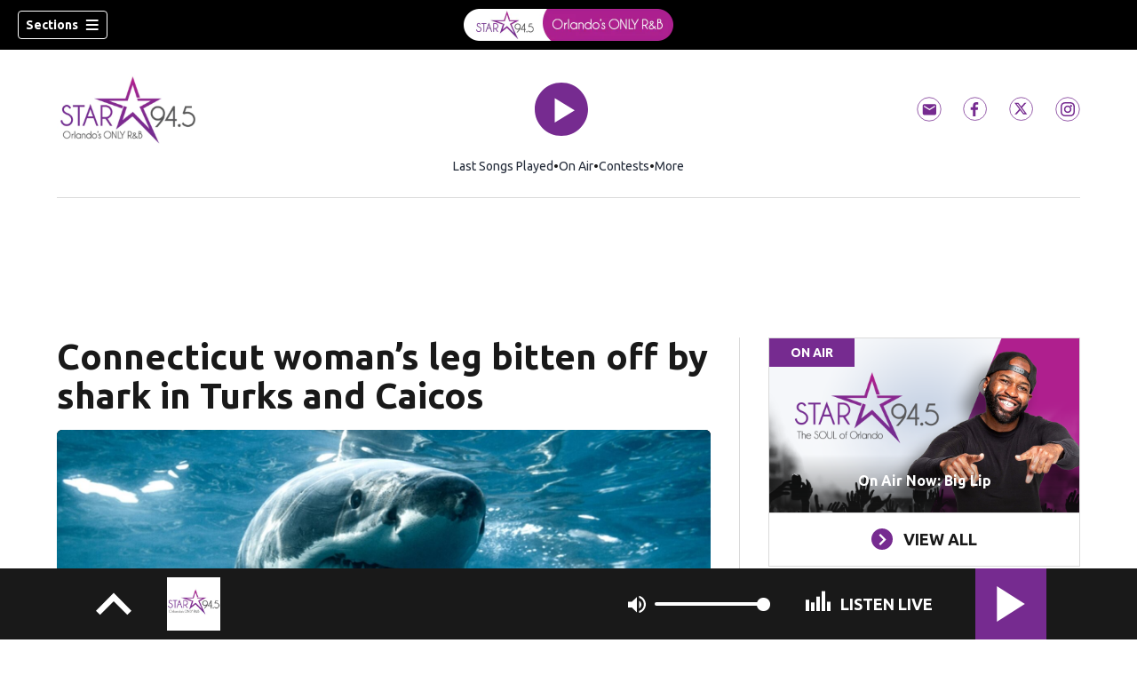

--- FILE ---
content_type: text/html; charset=utf-8
request_url: https://www.star945.com/news/trending/connecticut-womans-leg-bitten-off-by-shark-turks-caicos/OW55KTDS5RAWJGWLR5ESNVTXLI/
body_size: 60784
content:
<!DOCTYPE html><html lang="en"><head><script src="https://cmp.osano.com/16CHhhU88uP0f4JzV/e4b2fc03-0232-4cc6-baf1-3f981a00f6b2/osano.js"></script><script id="codeSplitUtil" class="code-split-timer-log">
            window.codeSplitLogTime = [window.performance.now() / 1000];
            console.log('[CodeSplit] First timer log >> t0 =', window.codeSplitLogTime[0])</script><title>Connecticut woman’s leg bitten off by shark in Turks and Caicos – STAR 94.5</title><meta name="description" content="A woman visiting Turks and Caicos from Connecticut is in the hospital after she was reportedly bitten by a shark, police say."/><meta property="article:published_time" content="2023-05-26T11:45:59.765Z"/><meta property="article:display_time" content="2023-05-25T21:03:52.901Z"/><meta property="article:icon_type" content="article"/><meta property="og:type" content="article"/><meta property="article:section" content="Trending,News"/><meta property="og:url" content="https://www.star945.com/news/trending/connecticut-womans-leg-bitten-off-by-shark-turks-caicos/OW55KTDS5RAWJGWLR5ESNVTXLI/"/><meta property="og:title" content="Connecticut woman’s leg bitten off by shark in Turks and Caicos"/><meta property="og:image" content="https://cmg-cmg-rd-20084-prod.cdn.arcpublishing.com/resizer/v2/https%3A%2F%2Fcloudfront-us-east-1.images.arcpublishing.com%2Fcmg%2FYQMLTAGDI5AEFBTIV3EXSNJGC4.jpg?auth=e0a7ee7450795479429c9749c436638753d1c5fbd4c6f6c9edb46416bcb28613&amp;width=1200&amp;height=630&amp;smart=true"/><meta property="og:description" content="Officials say the woman was with her friend snorkeling near a resort when she was attacked by the shark."/><meta property="og:site_name" content="STAR 94.5"/><meta name="twitter:title" content="Connecticut woman’s leg bitten off by shark in Turks and Caicos"/><meta name="twitter:url" content="https://www.star945.com/news/trending/connecticut-womans-leg-bitten-off-by-shark-turks-caicos/OW55KTDS5RAWJGWLR5ESNVTXLI/"/><meta name="twitter:image" content="https://cmg-cmg-rd-20084-prod.cdn.arcpublishing.com/resizer/v2/https%3A%2F%2Fcloudfront-us-east-1.images.arcpublishing.com%2Fcmg%2FYQMLTAGDI5AEFBTIV3EXSNJGC4.jpg?auth=e0a7ee7450795479429c9749c436638753d1c5fbd4c6f6c9edb46416bcb28613&amp;width=1200&amp;height=630&amp;smart=true"/><meta name="twitter:card" content="summary_large_image"/><meta name="twitter:description" content="Officials say the woman was with her friend snorkeling near a resort when she was attacked by the shark."/><meta name="TwitterShareMessage" content="Officials say the woman was with her friend snorkeling near a resort when she was attacked by the shark."/><meta name="FacebookShareMessage" content="Officials say the woman was with her friend snorkeling near a resort when she was attacked by the shark."/><meta name="twitter:site" content="star945"/><meta property="fb:app_id" content="442372739565234"/><link rel="amphtml" href="https://www.star945.com/news/trending/connecticut-womans-leg-bitten-off-by-shark-turks-caicos/OW55KTDS5RAWJGWLR5ESNVTXLI/?outputType=amp"/><link id="canonical" rel="canonical" href="https://www.star945.com/news/trending/connecticut-womans-leg-bitten-off-by-shark-turks-caicos/OW55KTDS5RAWJGWLR5ESNVTXLI/" data-replace="true"/><link id="fusion-output-type-styles" rel="stylesheet" type="text/css" href="/pf/dist/components/output-types/default.css?d=1187&amp;mxId=00000000"/><link id="fusion-template-styles" rel="stylesheet" type="text/css" href="/pf/dist/components/combinations/default.css?d=1187&amp;mxId=00000000"/><link id="fusion-siteStyles-styles" rel="stylesheet" type="text/css" href="/pf/dist/css/cmg-rd-20084.css?d=1187&amp;mxId=00000000"/><style data-styled="" data-styled-version="5.3.11">.jRmbHF a{color:#762b90;}/*!sc*/
data-styled.g31[id="default__StyledText-sc-tl066j-0"]{content:"jRmbHF,"}/*!sc*/
.cQjA-DP{font-family:'Ubuntu',sans-serif;}/*!sc*/
.cQjA-DP h1,.cQjA-DP h2,.cQjA-DP h3,.cQjA-DP h4,.cQjA-DP h5,.cQjA-DP h6,.cQjA-DP figcaption,.cQjA-DP table{font-family:'Ubuntu',sans-serif;}/*!sc*/
.cQjA-DP .body-paragraph,.cQjA-DP .interstitial-link,.cQjA-DP ol,.cQjA-DP ul,.cQjA-DP blockquote p,.cQjA-DP blockquote{font-family:'Ubuntu',sans-serif;}/*!sc*/
data-styled.g32[id="default__ArticleBody-sc-tl066j-1"]{content:"cQjA-DP,"}/*!sc*/
.dYBqqx{height:calc(100vh - 56px - 13px);}/*!sc*/
data-styled.g33[id="section-nav__StyledSectionMenuVariableHeight-sc-xkxw6l-0"]{content:"dYBqqx,"}/*!sc*/
.dtcoRs{font-family:'Ubuntu',sans-serif;background-color:transparent;border-color:#fff;color:#fff;}/*!sc*/
.dtcoRs:hover{color:#fff;}/*!sc*/
data-styled.g34[id="button__StyledDynamicButton-sc-1rk2uoq-0"]{content:"dtcoRs,"}/*!sc*/
.bLlAmR{-webkit-align-items:center;-webkit-box-align:center;-ms-flex-align:center;align-items:center;width:100%;position:-webkit-sticky;position:sticky;top:0;margin-bottom:0;z-index:1;}/*!sc*/
.bLlAmR .news-theme-navigation-bar{background-color:#000;-webkit-transition:0.5s;transition:0.5s;z-index:9;}/*!sc*/
@media screen and (max-width:768px){.bLlAmR .news-theme-navigation-bar{height:56px;}}/*!sc*/
@media screen and (min-width:768px){.bLlAmR .news-theme-navigation-bar{height:56px;}}/*!sc*/
.bLlAmR .nav-logo img{height:auto;max-width:240px;width:auto;-webkit-transition:0.5s;transition:0.5s;}/*!sc*/
@media screen and (max-width:768px){.bLlAmR .nav-logo img{max-height:40px;max-width:100%;}}/*!sc*/
@media screen and (min-width:768px){.bLlAmR .nav-logo img{max-height:40px;}}/*!sc*/
data-styled.g40[id="default__StyledNav-sc-1iqkv7i-0"]{content:"bLlAmR,"}/*!sc*/
.cDTWAv{z-index:8;}/*!sc*/
@media screen and (max-width:768px){.cDTWAv{margin-top:56px;}}/*!sc*/
@media screen and (min-width:768px){.cDTWAv{margin-top:56px;}}/*!sc*/
data-styled.g41[id="default__StyledSectionDrawer-sc-1iqkv7i-1"]{content:"cDTWAv,"}/*!sc*/
body{font-family:'Ubuntu',sans-serif;}/*!sc*/
.background_primary{background-color:#762b90;}/*!sc*/
.background_primary.compliment_text_color{color:white;}/*!sc*/
.background_primary_hover:hover{background-color:#7b3095;}/*!sc*/
.border_color_primary{border-color:#762b90;}/*!sc*/
.color_primary{color:#762b90;}/*!sc*/
.fill_primary path,.fill_primary_circle circle,.fill_primary{fill:#762b90;}/*!sc*/
.fill_primary_hover:hover path{fill:#7b3095;}/*!sc*/
.font_primary{font-family:'Ubuntu',sans-serif;}/*!sc*/
.font_secondary{font-family:'Ubuntu',sans-serif;}/*!sc*/
.stroke_primary circle{stroke:#762b90;}/*!sc*/
.newsletter-input:focus{border-color:#762b90;}/*!sc*/
.read-next-swiper.radio .read-next-content.radio .promo-headline a{color:#762b90;font-family:'Roboto Condensed';}/*!sc*/
.read-next-swiper.radio span.swiper-pagination-bullet-active{background:#762b90 !important;}/*!sc*/
@media(hover:hover){.read-next-swiper.radio span.swiper-pagination-bullet:hover{border:2px solid #762b90 !important;background:white !important;}}/*!sc*/
.b-author-bio .b-author-bio__author-name{color:#762b90;}/*!sc*/
.b-author-bio .c-icon{fill:#762b90;}/*!sc*/
.b-author-bio .b-author-bio__social-link:hover path{fill:#9e53b8;}/*!sc*/
.persistent-player .player-button{background-color:#762b90;fill:white;}/*!sc*/
.persistent-player .player-button:hover{background-color:#7b3095;}/*!sc*/
.persistent-player .newstalk-volume-control .player-icon{fill:#762b90;}/*!sc*/
.persistent-player .newstalk-volume-control .volume-control-slider{background:linear-gradient(to right,#762b90 0%,#762b90 100%,#afafaf 50%,#afafaf 100%);}/*!sc*/
.persistent-player .newstalk-volume-control .volume-control-slider::-webkit-slider-thumb{background:#762b90;}/*!sc*/
.persistent-player .newstalk-volume-control .volume-control-slider::-moz-range-thumb{background:#762b90;}/*!sc*/
.persistent-player .music-volume-control .player-icon{fill:white;}/*!sc*/
.persistent-player .music-volume-control .volume-control-slider{background:linear-gradient(to right,white 0%,white 100%,#afafaf 50%,#afafaf 100%);}/*!sc*/
.persistent-player .music-volume-control .volume-control-slider::-moz-range-thumb{background:white;}/*!sc*/
.persistent-player .music-volume-control .volume-control-slider::-webkit-slider-thumb{background:white;}/*!sc*/
#main .ts-byline .b-byline__names,.b-right-rail-advanced__main .ts-byline .b-byline__names,#main .b-byline .b-byline__names,.b-right-rail-advanced__main .b-byline .b-byline__names{color:#000000;}/*!sc*/
#main .ts-byline span a,.b-right-rail-advanced__main .ts-byline span a,#main .b-byline span a,.b-right-rail-advanced__main .b-byline span a{color:#762b90;}/*!sc*/
#main .ts-byline span a:hover,.b-right-rail-advanced__main .ts-byline span a:hover,#main .b-byline span a:hover,.b-right-rail-advanced__main .b-byline span a:hover{color:#762b90;}/*!sc*/
#main .article-body-wrapper a,.b-right-rail-advanced__main .article-body-wrapper a,#main .b-article-body a,.b-right-rail-advanced__main .b-article-body a{color:#762b90;}/*!sc*/
#main .article-body-wrapper .redesign-embedded-image .embedded-image-wrapper,.b-right-rail-advanced__main .article-body-wrapper .redesign-embedded-image .embedded-image-wrapper,#main .b-article-body .redesign-embedded-image .embedded-image-wrapper,.b-right-rail-advanced__main .b-article-body .redesign-embedded-image .embedded-image-wrapper{background:#762b90;}/*!sc*/
#main .article-body-wrapper .interstitial-link,.b-right-rail-advanced__main .article-body-wrapper .interstitial-link,#main .b-article-body .interstitial-link,.b-right-rail-advanced__main .b-article-body .interstitial-link{border-color:#762b90;}/*!sc*/
#main .article-body-wrapper .interstitial-link a,.b-right-rail-advanced__main .article-body-wrapper .interstitial-link a,#main .b-article-body .interstitial-link a,.b-right-rail-advanced__main .b-article-body .interstitial-link a{color:#762b90;}/*!sc*/
.redesign-lead-art .lead-art-wrapper{background:#762b90;}/*!sc*/
.redesign-lead-art .b-lead-art{background:#762b90;}/*!sc*/
.expand-condense-pvp-button svg{fill:#762b90;}/*!sc*/
.b-footer__social-links{border-color:#762b90;}/*!sc*/
.b-footer__social-links a.c-link{border-color:#762b90;}/*!sc*/
.b-footer__social-links svg.c-icon{fill:#762b90;}/*!sc*/
.b-results-list__wrapper .c-button{background-color:#762b90;}/*!sc*/
.b-xl-promo__icon_label,.b-large-promo__icon_label,.b-medium-promo__icon_label,.b-small-promo__icon_label,.b-top-table-list-xl__icon_label,.b-top-table-list-large__icon_label,.b-top-table-list-medium__icon_label,.b-top-table-list-small__icon_label{background-color:#762b90;}/*!sc*/
data-styled.g53[id="sc-global-bKnKrr1"]{content:"sc-global-bKnKrr1,"}/*!sc*/
body{font-family:'Ubuntu',sans-serif;}/*!sc*/
.background_primary{background-color:#762b90;}/*!sc*/
.background_primary.compliment_text_color{color:white;}/*!sc*/
.background_primary_hover:hover{background-color:#7b3095;}/*!sc*/
.border_color_primary{border-color:#762b90;}/*!sc*/
.color_primary{color:#762b90;}/*!sc*/
.fill_primary path,.fill_primary_circle circle,.fill_primary{fill:#762b90;}/*!sc*/
.fill_primary_hover:hover path{fill:#7b3095;}/*!sc*/
.font_primary{font-family:'Ubuntu',sans-serif;}/*!sc*/
.font_secondary{font-family:'Ubuntu',sans-serif;}/*!sc*/
.stroke_primary circle{stroke:#762b90;}/*!sc*/
.newsletter-input:focus{border-color:#762b90;}/*!sc*/
.read-next-swiper.radio .read-next-content.radio .promo-headline a{color:#762b90;font-family:'Roboto Condensed';}/*!sc*/
.read-next-swiper.radio span.swiper-pagination-bullet-active{background:#762b90 !important;}/*!sc*/
@media(hover:hover){.read-next-swiper.radio span.swiper-pagination-bullet:hover{border:2px solid #762b90 !important;background:white !important;}}/*!sc*/
.b-author-bio .b-author-bio__author-name{color:#762b90;}/*!sc*/
.b-author-bio .c-icon{fill:#762b90;}/*!sc*/
.b-author-bio .b-author-bio__social-link:hover path{fill:#9e53b8;}/*!sc*/
.persistent-player .player-button{background-color:#762b90;fill:white;}/*!sc*/
.persistent-player .player-button:hover{background-color:#7b3095;}/*!sc*/
.persistent-player .newstalk-volume-control .player-icon{fill:#762b90;}/*!sc*/
.persistent-player .newstalk-volume-control .volume-control-slider{background:linear-gradient(to right,#762b90 0%,#762b90 100%,#afafaf 50%,#afafaf 100%);}/*!sc*/
.persistent-player .newstalk-volume-control .volume-control-slider::-webkit-slider-thumb{background:#762b90;}/*!sc*/
.persistent-player .newstalk-volume-control .volume-control-slider::-moz-range-thumb{background:#762b90;}/*!sc*/
.persistent-player .music-volume-control .player-icon{fill:white;}/*!sc*/
.persistent-player .music-volume-control .volume-control-slider{background:linear-gradient(to right,white 0%,white 100%,#afafaf 50%,#afafaf 100%);}/*!sc*/
.persistent-player .music-volume-control .volume-control-slider::-moz-range-thumb{background:white;}/*!sc*/
.persistent-player .music-volume-control .volume-control-slider::-webkit-slider-thumb{background:white;}/*!sc*/
#main .ts-byline .b-byline__names,.b-right-rail-advanced__main .ts-byline .b-byline__names,#main .b-byline .b-byline__names,.b-right-rail-advanced__main .b-byline .b-byline__names{color:#000000;}/*!sc*/
#main .ts-byline span a,.b-right-rail-advanced__main .ts-byline span a,#main .b-byline span a,.b-right-rail-advanced__main .b-byline span a{color:#762b90;}/*!sc*/
#main .ts-byline span a:hover,.b-right-rail-advanced__main .ts-byline span a:hover,#main .b-byline span a:hover,.b-right-rail-advanced__main .b-byline span a:hover{color:#762b90;}/*!sc*/
#main .article-body-wrapper a,.b-right-rail-advanced__main .article-body-wrapper a,#main .b-article-body a,.b-right-rail-advanced__main .b-article-body a{color:#762b90;}/*!sc*/
#main .article-body-wrapper .redesign-embedded-image .embedded-image-wrapper,.b-right-rail-advanced__main .article-body-wrapper .redesign-embedded-image .embedded-image-wrapper,#main .b-article-body .redesign-embedded-image .embedded-image-wrapper,.b-right-rail-advanced__main .b-article-body .redesign-embedded-image .embedded-image-wrapper{background:#762b90;}/*!sc*/
#main .article-body-wrapper .interstitial-link,.b-right-rail-advanced__main .article-body-wrapper .interstitial-link,#main .b-article-body .interstitial-link,.b-right-rail-advanced__main .b-article-body .interstitial-link{border-color:#762b90;}/*!sc*/
#main .article-body-wrapper .interstitial-link a,.b-right-rail-advanced__main .article-body-wrapper .interstitial-link a,#main .b-article-body .interstitial-link a,.b-right-rail-advanced__main .b-article-body .interstitial-link a{color:#762b90;}/*!sc*/
.redesign-lead-art .lead-art-wrapper{background:#762b90;}/*!sc*/
.redesign-lead-art .b-lead-art{background:#762b90;}/*!sc*/
.expand-condense-pvp-button svg{fill:#762b90;}/*!sc*/
.b-footer__social-links{border-color:#762b90;}/*!sc*/
.b-footer__social-links a.c-link{border-color:#762b90;}/*!sc*/
.b-footer__social-links svg.c-icon{fill:#762b90;}/*!sc*/
.b-results-list__wrapper .c-button{background-color:#762b90;}/*!sc*/
.b-xl-promo__icon_label,.b-large-promo__icon_label,.b-medium-promo__icon_label,.b-small-promo__icon_label,.b-top-table-list-xl__icon_label,.b-top-table-list-large__icon_label,.b-top-table-list-medium__icon_label,.b-top-table-list-small__icon_label{background-color:#762b90;}/*!sc*/
data-styled.g54[id="sc-global-bKnKrr2"]{content:"sc-global-bKnKrr2,"}/*!sc*/
</style><script type="application/javascript" id="polyfill-script">if(!Array.prototype.includes||!(window.Object && window.Object.assign)||!window.Promise||!window.Symbol||!window.fetch){document.write('<script type="application/javascript" src="/pf/dist/engine/polyfill.js?d=1187&mxId=00000000" defer=""><\/script>')}</script><script id="fusion-engine-react-script" type="application/javascript" src="/pf/dist/engine/react.js?d=1187&amp;mxId=00000000" defer=""></script><script id="fusion-engine-combinations-script" type="application/javascript" src="/pf/dist/components/combinations/default.js?d=1187&amp;mxId=00000000" defer=""></script><script id="fusion-spa-sw" type="application/javascript">if('serviceWorker' in navigator){window.addEventListener('load',function(){navigator.serviceWorker.register('/sw-spa.js?d=1187&mxId=00000000')})}</script><script type="application/ld+json">{"@context":"http://schema.org","@type":"NewsArticle","mainEntityOfPage":{"@type":"WebPage","@id":"https://www.star945.com/news/trending/connecticut-womans-leg-bitten-off-by-shark-turks-caicos/OW55KTDS5RAWJGWLR5ESNVTXLI/"},"headline":"Connecticut woman’s leg bitten off by shark in Turks and Caicos","image":{"@type":"ImageObject","url":"","height":810,"width":1440},"datePublished":"2023-05-26T11:45:59.765Z","dateModified":"2023-05-26T11:46:00.041Z","author":{"@type":"Person","name":"Jessica Goodman, Cox Media Group National Content Desk"},"publisher":{"@type":"Organization","name":"STAR 94.5","logo":{"@type":"ImageObject","url":"https://www.star945.com/pf/resources/images/sites/cmg-rd-20084/station-logo-small.png?d=1187","width":270,"height":60}},"description":"A woman visiting Turks and Caicos from Connecticut is in the hospital after she was reportedly bitten by a shark, police say."}</script><script id="ads-targetting">
            function getTempRange(item) {
              let tempRange = 'ERROR';
              if (item) {
                const tempFloor = Math.floor(item / 5) * 5;
                tempRange = tempFloor + ' to ' + (tempFloor + 4);
              }
              return tempRange;
            }

            window.googletag = window.googletag || {};
            window.googletag.cmd = window.googletag.cmd || [];
            window.googletag.cmd.push(function() {
              window.googletag.pubads().setTargeting('weather', 33 + '')
                .setTargeting('temp_range', getTempRange(52))
                .setTargeting('sky', 'Fair');
              });</script><link rel="stylesheet" href="https://fonts.googleapis.com/css2?family=Ubuntu:wght@400;700&amp;display=swap"/><link rel="preload" as="font" href="/pf/resources/fonts/DroidSerif/DroidSerif-Regular.woff2?d=1187" type="font/woff2"/><link rel="preload" as="font" href="/pf/resources/fonts/DroidSerif/DroidSerif-Italic.woff2?d=1187" type="font/woff2"/><link rel="preload" as="font" href="/pf/resources/fonts/DroidSerif/DroidSerif-BoldItalic.woff2?d=1187" type="font/woff2"/><link rel="preload" as="font" href="/pf/resources/fonts/DroidSerif/DroidSerif-Bold.woff2?d=1187" type="font/woff2"/><style>
  @font-face {
    font-family: 'Droid Serif';
    font-weight: 400;
    font-style: normal;
    src: url('/pf/resources/fonts/DroidSerif/DroidSerif-Regular.woff2?d=1187') format('woff2'),
        url('/pf/resources/fonts/DroidSerif/DroidSerif-Regular.woff?d=1187') format('woff'),
        url('/pf/resources/fonts/DroidSerif/DroidSerif-Regular.ttf?d=1187') format('truetype');
    font-display: swap;
  }

  @font-face {
    font-family: 'Droid Serif';
    font-weight: 400;
    font-style: italic;
    src: url('/pf/resources/fonts/DroidSerif/DroidSerif-Italic.woff2?d=1187') format('woff2'),
        url('/pf/resources/fonts/DroidSerif/DroidSerif-Italic.woff?d=1187') format('woff'),
        url('/pf/resources/fonts/DroidSerif/DroidSerif-Italic.ttf?d=1187') format('truetype');
    font-display: swap;
  }

  @font-face {
    font-family: 'Droid Serif';
    font-weight: 700;
    font-style: italic;
    src: url('/pf/resources/fonts/DroidSerif/DroidSerif-BoldItalic.woff2?d=1187') format('woff2'),
        url('/pf/resources/fonts/DroidSerif/DroidSerif-BoldItalic.woff?d=1187') format('woff'),
        url('/pf/resources/fonts/DroidSerif/DroidSerif-BoldItalic.ttf?d=1187') format('truetype');
    font-display: swap;
  }

  @font-face {
    font-family: 'Droid Serif';
    font-weight: 700;
    font-style: normal;
    src: url('/pf/resources/fonts/DroidSerif/DroidSerif-Bold.woff2?d=1187') format('woff2'),
        url('/pf/resources/fonts/DroidSerif/DroidSerif-Bold.woff?d=1187') format('woff'),
        url('/pf/resources/fonts/DroidSerif/DroidSerif-Bold.ttf?d=1187') format('truetype');
    font-display: swap;
  }
</style><link rel="icon" type="image/x-icon" href="/pf/resources/images/sites/cmg-rd-20084/favicon.ico?d=1187"/><script id="cmg-powa-events">
            PoWaSettings = window.PoWaSettings || {};
            PoWaSettings.hlsjs = { version: "1.5.7" };
            window.cmgCustomPoWaEvents = {
              MANUAL_PLAY: 'manualPlay',
              MANUAL_PAUSE: 'manualPause',
              MANUAL_PREROLL_PAUSE: 'manualPrerollPause',
              AUTO_PREROLL_PAUSE: 'autoPrerollPause',
              AUTO_PAUSE: 'autoPause',
              AUTO_PLAY_PVP: 'autoPlayPvp',
              CTRL_MUTE_CLICKED: 'scrubberMuteClicked',
              CTRL_UNMUTE_CLICKED: 'scrubberUnmuteClicked',
              CTRL_PVP_MUTE_CLICKED: 'scrubberPvpMuteClicked',
              CTRL_PVP_UNMUTE_CLICKED: 'scrubberPvpUnmuteClicked',
              FULLSCREEN_EXPAND_PVP: 'playerPvpFullscreenExpand',
              FULLSCREEN_EXPAND_VOD: 'playerVodFullscreenExpand',
              FULLSCREEN_COLLAPSE_PVP: 'playerPvpFullscreenCollapse',
              FULLSCREEN_COLLAPSE_VOD: 'playerVodFullscreenCollapse',
            }

            window.addEventListener('powaRender', async (event) => {
              if(event.detail.id) {
                const player = event.detail.powa;
                const metadata = event.detail;

                const t = {
                  adInsertion: false,
                  powa: player,
                  videoData: metadata,
                }

                const adTag = await window.PoWaSettings?.advertising?.adTag(t);

                if (adTag) {
                  const adsIndex = adTag.indexOf('ads?');
                  let newAdTag = '';
                  
                  if (adsIndex !== -1) {
                    const remainingPart = adTag.slice(adsIndex + 4);
                    newAdTag = `${adTag.slice(0, adsIndex + 4)}placement=1&plcmt=1&${remainingPart}`;
                  } else {
                    newAdTag = `${adTag}&placement=1&plcmt=1`;
                  }
                  window.PoWaSettings.advertising.adTag = newAdTag;
                  player.getAdTag = newAdTag || '';
                }
              }
            });
          </script><script id="powaBootScript" defer="" src="https://cmg.video-player.arcpublishing.com/prod/powaBoot.js?org=cmg" data-powa-script="true" data-loaded-via="powa-manifest"></script><script id="powaScript" src="https://cmg.video-player.arcpublishing.com/prod/powa.js?org=cmg" defer=""></script><script id="powaCmgScript" src="https://cmg.video-player.arcpublishing.com/prod/org/cmg.js?org=cmg" data-powa-script="true" defer=""></script><script id="powaCmgScriptLoadSignal">
            document.getElementById('powaCmgScript').addEventListener("load", (evt) => { evt.target.setAttribute('data-load', true) });
          </script><script src="//d3plfjw9uod7ab.cloudfront.net/c50abb40-6f02-446e-9f5d-c13520ee7cf8.js" type="text/javascript"></script><script id="yallScript" type="text/javascript" defer="" src="/pf/resources/js/yall.min.js?d=1187"></script><script id="utilsScript" type="text/javascript" defer="" src="/pf/resources/js/utils.js?d=1187"></script><script async="" src="https://fast.arena.im/script.js?siteId=69134885a3bee49fb5e66e09"></script><script id="facebookSdk" defer="" src="https://connect.facebook.net/en_US/sdk.js"></script><script id="twitterWidget" defer="" src="https://platform.twitter.com/widgets.js"></script><meta name="viewport" content="width=device-width, initial-scale=1.0, viewport-fit=cover, maximum-scale=1"/><script id="katzStandardDIL" defer="" src="/pf/resources/js/dil.js?d=1187"></script><script id="katzVisitorAPI" defer="" src="/pf/resources/js/visitorapi.min.js?d=1187"></script><script id="gtmScript">(function(w,d,s,l,i){w[l]=w[l]||[];w[l].push({'gtm.start':
    new Date().getTime(),event:'gtm.js'});var f=d.getElementsByTagName(s)[0],
    j=d.createElement(s),dl=l!='dataLayer'?'&l='+l:'';j.defer=true;j.src=
    'https://www.googletagmanager.com/gtm.js?id='+i+dl;j.setAttributeNode(d.createAttribute('data-ot-ignore'));
    f.parentNode.insertBefore(j,f);
    })(window,document,'script','dataLayer','GTM-KXX5GGC');</script><script id="fireEventHelper">window.fireEvent = function (type, detail) {
          if (!detail) detail = {};
          if (typeof window.CustomEvent === 'function') return window.dispatchEvent(new CustomEvent(type, { detail: detail }));
          const event = document.createEvent('CustomEvent');
          event.initCustomEvent(type, false, false, detail);
          window.dispatchEvent(event);
        };</script><script id="cmgSPAEvents">
        // Fix ads and metrics
        window.addEventListener('DOMContentLoaded', () => console.log('[SPA] DOMContentLoaded'));
        window.addEventListener('LoadingSpa', (event) => {
          console.log('[SPA] LoadingSpa', event.detail);
        });

        window.addEventListener('BeforeSpaRender', () => {
          console.log('[SPA] BeforeSpaRender');
          const pvpDiv = document.getElementById('pvp');
          if(
            Fusion.metas &&
            Fusion.metas['page-theme'] &&
            Fusion.metas['page-theme'].value === 'dark'
          ) {
            document.body.classList.add('background_dark');
          } else {
            document.body.classList.remove('background_dark');
          }

          window.arcSpaNavigateInSite = true;

          window.googletag && window.googletag.destroySlots();
          if (window.google_tag_manager) {
            const GTMKey = window.Fusion.getProperties(window.Fusion.arcSite).analytics.GTMKey
            if (GTMKey) {
              window.google_tag_manager[GTMKey].dataLayer.reset();
            }
          }
        });

        window.addEventListener('AfterSpaRender', () => {
          console.log('[SPA] AfterSpaRender');

          window.powaBoot();

          const navPath = window.location.pathname;
          const currentSectionLevel = navPath.split('/');
          // underlines menu only if it is a top level page on TV
          if (currentSectionLevel[1] && !currentSectionLevel[2]) {
            document.querySelector("#main-nav .horizontal-links-bar")?.querySelectorAll("a").forEach(link => {
              const linkPath = new URL(link.href).pathname;
              navPath === linkPath ? link.classList.add("underline") : link.classList.remove("underline");
            });
          }

          dataLayer && dataLayer.push({ ...window.initialDataLayer, event: 'spaNavigation' });

          // removes nav-open when transitioning to a new page, handles nav section navigation
          if (document.body && document.body.classList.contains("nav-open")) {
            document.body.classList.remove("nav-open");
          }

          //maintain PVP player sizes mini,tease, full on SPA Navigation
          //This is moved from useEffect to avoid player size changes flickering on nav
          const touchScreenDevice = 'ontouchstart' in window || navigator.maxTouchPoints > 0 || navigator.msMaxTouchPoints > 0;
          if (document.getElementById('pvp_player_drag')) {
            const pvpWrapper = document.getElementById('pvp');
            let previousSize = '';
            for (let i = 0; i < pvpWrapper.classList.length; i += 1) {
              if (/pvp--.*/.test(pvpWrapper.classList[i])) previousSize = pvpWrapper.classList[i];
            }
            const playerDiv = document.getElementById('pvp__player');
            if (playerDiv.className === 'full') pvpWrapper.classList.replace(previousSize, 'pvp--fullSize');
            else if (playerDiv.className === 'tease') pvpWrapper.classList.replace(previousSize, 'pvp--teaseSize');
            else if (playerDiv.className === 'mini') pvpWrapper.classList.replace(previousSize, 'pvp--miniSize');
          }

          // Force reload if something is broken
          if (!document.body || !document.body.children.length) {
            console.log('[SPA] Page Broken detected, reloading...');
            dataLayer && dataLayer.push({ event: 'spaRenderFailed' });
            window.location.reload();
          }
        })</script><script id="sgConfigData">window.sgStationId="orl945";</script><script id="sgIMASDK" defer="" src="https://imasdk.googleapis.com/js/sdkloader/ima3.js"></script><script id="sgWidget" defer="" src="https://player.streamguys.com/cmg/persistent/sgplayer/2-6-12/include/js/addthis_widget.js"></script><script id="adswizzSyncClient" defer="" src="https://cdn.adswizz.com/adswizz/js/SynchroClient2.js"></script><script id="adswizzScript" defer="" src="https://synchrobox.adswizz.com/register2.php"></script><script id="sgPlayerScript" defer="" src="https://player.streamguys.com/cmg/persistent/sgplayer/2-6-12b/include/js/sgplayer.min.js"></script><script id="sgConfig" defer="" src="/pf/resources/js/sgConfig.js?d=1187"></script><script id="taboola-1" type="text/javascript">
window._taboola = window._taboola || []; !function(e,f,u,i){if(!document.getElementById(i)){e.defer=1;e.src=u;e.id=i;f.parentNode.insertBefore(e,f);}}(document.createElement('script'),document.getElementsByTagName('script')[0],'//cdn.taboola.com/libtrc/cox-network/loader.js','tb_loader_script');if(window.performance && typeof window.performance.mark =='function'){window.performance.mark('tbl_ic');}</script><script id="taboola-2" type="text/javascript">
window.addEventListener('LoadingSpa', e => {
    if (e && e.detail === 20) {
      window._taboola_spa_render = true;
      window._taboola_new_page_load_triggered = false;
    }
});
window.addEventListener('AfterSpaRender', () => {
    console.log('[Taboola] pushing', { notify: 'newPageLoad' });
    window._taboola.push({ notify: 'newPageLoad' });
    window._taboola_new_page_load_triggered = true;
    window.dispatchEvent(new Event('TaboolaNewPageLoad'));
});</script><script id="openweb-1" async="" src="https://launcher.spot.im/spot/sp_07dTMUjt"></script><script id="openweb-2">
                  const startOpenWebSSO = ({ email, idToken }) => {
                    console.log('[OW] called startOpenWebSSO()');
                    const owSSOCallback = function (codeA, completeSSOCallback) {
                      const mcOwSSOUri = "https://member-center-api.cmg.com/api/v1/comments/auth/?site=cmg-rd-20084&email=" + email;
                      console.log('[OW] owSSOCallback()');
                      fetch(mcOwSSOUri, {
                        method: 'POST',
                        headers: {
                          Authorization: idToken,
                        },
                        body: codeA,
                      })
                        .then(res => res.text())
                        .then((codeB) => {
                          console.log('[OW] codeB received');
                          completeSSOCallback(codeB);
                        }).catch((e) => {
                          console.log('[OW] Handshake error:', e);
                          completeSSOCallback(null, e);
                        });
                    };
                    if (window.SPOTIM) {
                      window.SPOTIM.startSSO({
                        callback: owSSOCallback,
                        userId: btoa(email),
                      }).then(function(userData) {
                        console.log('[OW] startSSO response received');
                      })
                      .catch(function(e) {
                        console.log('[OW] startSSO error', e);
                      });
                    }
                  };
                  window.startOpenWebSSO = startOpenWebSSO;

                  document.addEventListener('spot-im-login-start', (event) => {
                    window.mcsdk.openLoginWindow();
                  });
                  document.addEventListener('spot-im-user-logout', (event) => {
                    console.log('[OW] spot-im-user-logout - heard');
                  });
                 </script><script id="arena-1">
                   class ArenaSSO {
                     mcUser = {};
                     constructor() {
                       this.ssoBackendUrl = "https://member-center-api.cmg.com/api/v1/comments/arena/auth/?site=cmg-rd-20084&arenaSlug=star-945";
                       this.isArenaLoaded = false;
                       document.addEventListener("arena-loaded", () => {
                         this.isArenaLoaded = true;
                       });
                     }
                     async getJWTToken() {
                       const url = this.ssoBackendUrl + "&email=" + this.mcUser.email;
                       const response = await fetch(url, {
                         method: "POST",
                         headers: {
                           "Content-Type": "application/json",
                           "Authorization": this.mcUser.idToken,
                         },
                       });
                       const data = await response.json();
                       return data.token;
                     }

                     async authenticateUser() {
                       if (!this.isArenaLoaded) {
                         console.log("[ARENA] Arena not loaded");
                         return;
                       }
                       if (!this.mcUser.email) {
                         console.log("[ARENA] No user set");
                         return;
                       }
                       const jwtToken = await this.getJWTToken();
                       const result = await window.arena.auth.ssoV2Exchange(jwtToken);
                     }

                     async login() {
                       await this.authenticateUser();
                     }

                     logout() {
                       console.log('[ARENA] logout()');
                       if (window.arena && window.arena.auth && window.arena.auth.logout) {
                         window.arena.auth.logout();
                       }
                     }
                   }

                   document.addEventListener("DOMContentLoaded", () => {
                     window.arenaSSO = new ArenaSSO();
                   });

                   document.addEventListener('arena-comments-custom-login', (event) => {
                     console.log('[ARENA] Custom login modal triggered:', event);
                     window.mcsdk?.openLoginWindow();
                   });
                   document.addEventListener('arena-comments-custom-logout', (event) => {
                     console.log('[ARENA] Custom login modal triggered:', event);
                     window.mcsdk?.openLogoutWindow();
                   });

                   window.arena = window.arena || {};
                   window.arena.auth = window.arena.auth || {};
                   window.arena.auth.handleAccountClick = function () {
                     console.log('[ARENA] Account clicked');
                     window.mcsdk?.openLoginWindow();
                   }
                 </script><script id="nativo-1" type="text/javascript" defer="" src="https://s.ntv.io/serve/load.js"></script><script id="nativo-2" type="text/javascript">
              window.addEventListener('AfterSpaRender', () => {
                console.log('[NATIVO] PostRelease.Start');
                window.PostRelease && window.PostRelease.Start();
              });
            </script><script id="CMG-PoWaSettings-Scrubber" type="text/javascript">
          const s = document.createElement('script');
          s.src = '/pf/resources/js/videoControls.js?d=1187';
          s.defer = true;
          s.id = 'videoControls';
          document.head.appendChild(s);
          
          window.videoControlsIcons = {
            backward: '<svg class="icon_powabar_skip_backward | powa-bar-backward icon_xxs" viewBox="0 0 20 20"><path fill-rule="evenodd" clip-rule="evenodd" d="M4.62287 5.05197L6.5101 6.35577C7.15511 6.80138 7.05985 7.78213 6.34115 8.09528L1.39944 10.2484C0.738916 10.5363 0 10.0522 0 9.33169V3.76454C0 2.95833 0.905085 2.48354 1.5684 2.94179L2.68734 3.71481C3.06485 3.2297 3.48746 2.78027 3.95076 2.37339C5.31718 1.17336 6.98364 0.390645 8.76374 0.112785C10.5438 -0.165076 12.3674 0.0728774 14.0305 0.800029C15.6935 1.52718 17.1305 2.71486 18.1806 4.23022C19.2308 5.74558 19.8527 7.52888 19.9769 9.38065C20.1011 11.2324 19.7226 13.0796 18.8837 14.7157C18.0449 16.3518 16.7788 17.7122 15.227 18.6448C13.9531 19.4104 12.4625 19.8652 10.9725 19.9765C10.4323 20.0168 10.0001 19.5684 10.0001 19.0267V18.6447C10.0001 18.0817 10.4663 17.6351 11.0259 17.5741C12.0878 17.4582 13.1584 17.1236 14.0509 16.5872C15.2333 15.8766 16.1981 14.84 16.8373 13.5933C17.4765 12.3466 17.7649 10.9391 17.6703 9.52805C17.5756 8.11702 17.1017 6.75818 16.3015 5.60349C15.5013 4.4488 14.4064 3.5438 13.1391 2.98972C11.8719 2.43564 10.4824 2.25433 9.12596 2.46605C7.76954 2.67778 6.49972 3.2742 5.45853 4.18861C5.1566 4.45377 4.87734 4.74265 4.62287 5.05197Z"></path></svg>', 
            playPause: '<svg class="icon_powabar_play | powa-bar-play icon_xxs" viewBox="0 0 16 20"><path d="M1.88807 0.369795C1.22352 -0.0732417 0.333374 0.40315 0.333374 1.20185V18.7981C0.333374 19.5968 1.22352 20.0732 1.88807 19.6302L15.0853 10.832C15.679 10.4362 15.679 9.56377 15.0853 9.16794L1.88807 0.369795Z" fill="white"></path></svg><svg class="icon_powabar_pause | powa-bar-pause icon_xxs" viewBox="0 0 18 22"><path d="M0 20.6667C0 21.2189 0.447715 21.6667 1 21.6667H4.33333C4.88562 21.6667 5.33333 21.2189 5.33333 20.6667V1.33333C5.33333 0.781045 4.88562 0.333328 4.33333 0.333328H1C0.447716 0.333328 0 0.781044 0 1.33333V20.6667ZM13 0.333328C12.4477 0.333328 12 0.781044 12 1.33333V20.6667C12 21.2189 12.4477 21.6667 13 21.6667H16.3333C16.8856 21.6667 17.3333 21.2189 17.3333 20.6667V1.33333C17.3333 0.781045 16.8856 0.333328 16.3333 0.333328H13Z" fill="white"></path></svg>',
            forward: '<svg class="icon_powabar_skip_forward | powa-bar-forward icon_xxs" viewBox="0 0 20 20"><path fill-rule="evenodd" clip-rule="evenodd" d="M15.377 5.05188L13.4898 6.35565C12.8448 6.80126 12.9401 7.78201 13.6588 8.09516L18.6005 10.2484C19.2611 10.5362 20 10.0521 20 9.33159V3.76439C20 2.95818 19.0949 2.48339 18.4316 2.94164L17.3126 3.71471C16.9351 3.22962 16.5125 2.78022 16.0492 2.37336C14.6828 1.17332 13.0163 0.390601 11.2362 0.11274C9.45609 -0.165122 7.63252 0.072832 5.96946 0.799988C4.3064 1.52714 2.86942 2.71483 1.81925 4.2302C0.769083 5.74557 0.147132 7.52888 0.0229623 9.38066C-0.101207 11.2324 0.277301 13.0797 1.11615 14.7158C1.955 16.3518 3.22112 17.7123 4.77289 18.6449C6.04683 19.4105 7.5374 19.8653 9.02739 19.9765C9.56759 20.0169 9.99988 19.5685 9.99988 19.0268V18.6447C9.99988 18.0818 9.53364 17.6352 8.97404 17.5741C7.91217 17.4583 6.84147 17.1236 5.94902 16.5873C4.76659 15.8766 3.80182 14.84 3.16263 13.5933C2.52344 12.3467 2.23502 10.9391 2.32963 9.52806C2.42425 8.11702 2.89817 6.75817 3.69838 5.60347C4.4986 4.44878 5.59356 3.54378 6.86079 2.98969C8.12802 2.43561 9.51756 2.25429 10.874 2.46602C12.2304 2.67775 13.5002 3.27417 14.5414 4.18858C14.8433 4.45373 15.1226 4.74259 15.377 5.05188Z"></path></svg>',
            Unmute: '<svg class="icon_powabar_unmute | powa-bar-unmute icon_xxs" viewBox="0 0 22 22"><path d="M17.0583 1.29087C17.0587 1.00001 16.8934 0.540914 16.632 0.413344C16.3697 0.281408 16.0543 0.316981 15.828 0.50401L9.092 5.87068L17.0587 13.8387L17.0583 1.29087ZM21.3987 20.324L1.63334 0.560011C1.33658 0.262882 0.855132 0.262583 0.558003 0.559344C0.260874 0.856105 0.260576 1.33755 0.557337 1.63468L5.34134 6.42001H4.896C4.424 6.42001 4.01334 6.63334 3.74 6.96668C3.50463 7.23633 3.37486 7.58208 3.37467 7.94001V14.0213C3.37467 14.8587 4.06 15.5413 4.89467 15.5413H8.42267L15.828 21.4573C15.964 21.564 16.132 21.624 16.2987 21.624C16.4053 21.624 16.5267 21.5933 16.632 21.548C16.8934 21.4204 17.0591 21.1549 17.0587 20.864V18.1373L20.3213 21.4C20.4636 21.5437 20.6573 21.6247 20.8594 21.6252C21.0616 21.6257 21.2557 21.5456 21.3987 21.4027C21.6957 21.105 21.6957 20.6217 21.3987 20.324Z" fill="white"></path></svg>',
            muteUnMute: '<svg class="icon_powabar_mute | powa-bar-mute icon_xxs" viewBox="0 0 24 22"><path fill-rule="evenodd" clip-rule="evenodd" d="M12.9136 0.408725C12.6573 0.281674 12.3529 0.317208 12.1308 0.500094L4.92468 6.42843H1.48191C0.665637 6.42975 0 7.11303 0 7.95256V14.0491C0 14.8899 0.665636 15.5719 1.48062 15.5719H4.92468L12.1295 21.5015C12.3533 21.6829 12.6578 21.7178 12.9149 21.5916C13.171 21.4647 13.3337 21.198 13.3333 20.9056V1.09332C13.3328 0.801215 13.1704 0.534977 12.9149 0.407401L12.9136 0.408725ZM20.6995 3.20066C20.3811 2.92098 19.8954 2.93532 19.5947 3.23327C19.294 3.53122 19.2836 4.00836 19.571 4.3187C21.3869 6.07828 22.4052 8.4818 22.3964 10.9873C22.4048 13.4926 21.3859 15.8957 19.5696 17.6545C19.2562 17.9619 19.2543 18.4602 19.5654 18.7698C19.8789 19.0756 20.3845 19.0769 20.6995 18.7726C22.8209 16.7192 24.0106 13.9128 23.9999 10.9873C23.9999 8.03823 22.8297 5.27253 20.6995 3.20066ZM17.209 5.85277C16.9208 5.59313 16.481 5.60674 16.2093 5.88369C15.9375 6.16064 15.9294 6.60351 16.1908 6.89037C17.2841 7.97477 17.896 9.45774 17.8877 11.0028C17.8957 12.5474 17.2838 14.0299 16.1908 15.114C15.9315 15.4009 15.9409 15.8421 16.2122 16.1176C16.4835 16.3931 16.9217 16.4064 17.209 16.1478C18.5783 14.7915 19.3445 12.9353 19.3332 11.0015C19.3332 9.04402 18.579 7.2143 17.209 5.85277Z" fill="white"></path></svg><svg class="icon_powabar_unmute | powa-bar-unmute icon_xxs" viewBox="0 0 22 22"><path d="M17.0583 1.29087C17.0587 1.00001 16.8934 0.540914 16.632 0.413344C16.3697 0.281408 16.0543 0.316981 15.828 0.50401L9.092 5.87068L17.0587 13.8387L17.0583 1.29087ZM21.3987 20.324L1.63334 0.560011C1.33658 0.262882 0.855132 0.262583 0.558003 0.559344C0.260874 0.856105 0.260576 1.33755 0.557337 1.63468L5.34134 6.42001H4.896C4.424 6.42001 4.01334 6.63334 3.74 6.96668C3.50463 7.23633 3.37486 7.58208 3.37467 7.94001V14.0213C3.37467 14.8587 4.06 15.5413 4.89467 15.5413H8.42267L15.828 21.4573C15.964 21.564 16.132 21.624 16.2987 21.624C16.4053 21.624 16.5267 21.5933 16.632 21.548C16.8934 21.4204 17.0591 21.1549 17.0587 20.864V18.1373L20.3213 21.4C20.4636 21.5437 20.6573 21.6247 20.8594 21.6252C21.0616 21.6257 21.2557 21.5456 21.3987 21.4027C21.6957 21.105 21.6957 20.6217 21.3987 20.324Z" fill="white"></path></svg>',
            settings: '<svg class="icon_powabar_settings | powabar_settings icon_xxs" viewBox="0 0 28 28"><path d="M11.468 0.666306C10.6549 0.666306 9.9632 1.24148 9.83712 2.05866L9.83708 2.05866L9.83582 2.06733L9.44334 4.76376C8.97037 4.9865 8.52339 5.24272 8.10232 5.52182L5.46386 4.49062L5.46389 4.49056L5.45323 4.48653C4.71823 4.20865 3.85 4.48 3.42986 5.20475L0.901308 9.46061L0.901181 9.46053L0.89256 9.47562C0.489263 10.1814 0.640445 11.0825 1.32724 11.5907L3.51972 13.2555C3.49492 13.4978 3.47931 13.7488 3.47931 14C3.47931 14.2431 3.48961 14.492 3.51054 14.7394L1.30523 16.414L1.30519 16.4139L1.29582 16.4212C0.646633 16.9261 0.493087 17.8203 0.866488 18.506L0.875673 18.5229L0.885483 18.5394L3.414 22.7952C3.85515 23.5565 4.72836 23.7445 5.39087 23.5298L5.41976 23.5204L5.44804 23.5094L8.08466 22.4789C8.51155 22.7632 8.95628 23.0164 9.42765 23.2372L9.81999 25.9327L9.82431 25.9623L9.83034 25.9916C9.98787 26.7574 10.6458 27.3337 11.468 27.3337H16.532C17.2926 27.3337 18.0616 26.8018 18.1665 25.9161L18.5566 23.2362C19.0296 23.0135 19.4765 22.7573 19.8976 22.4782L22.5361 23.5094L22.536 23.5094L22.5467 23.5135C23.2817 23.7914 24.15 23.52 24.5701 22.7951L27.0986 18.5394L27.0987 18.5394L27.1074 18.5244C27.5101 17.8196 27.3599 16.92 26.6755 16.4114L24.4927 14.734C24.5103 14.4968 24.5206 14.2519 24.5206 14C24.5206 13.75 24.5104 13.5034 24.4898 13.2603L26.6947 11.586L26.6947 11.586L26.7041 11.5788C27.3533 11.0738 27.5068 10.1797 27.1334 9.49398L27.1242 9.47712L27.1144 9.46061L24.586 5.2049C24.1448 4.44349 23.2716 4.2555 22.609 4.47021L22.5802 4.47957L22.5519 4.49062L19.9153 5.5211C19.4884 5.23683 19.0436 4.98358 18.5723 4.76281L18.1799 2.06733L18.18 2.06732L18.1786 2.05866C18.0478 1.21072 17.3129 0.666306 16.532 0.666306H11.468ZM11.391 5.62442L11.8141 2.71764H16.2016L16.6247 5.62442L16.7102 6.2113L17.2614 6.43004C17.946 6.7017 18.565 7.05603 19.1656 7.50091L19.6213 7.83844L20.1494 7.63202L22.9838 6.52426L25.1553 10.1792L22.7797 11.9831L22.2876 12.3568L22.3879 12.9665C22.4416 13.2926 22.4693 13.6368 22.4693 14C22.4693 14.3635 22.4416 14.7203 22.3979 15.0744L22.3261 15.6561L22.7909 16.0133L25.1406 17.8189L22.9679 21.4757L20.1336 20.368L19.6077 20.1624L19.1528 20.4968C18.563 20.9304 17.9271 21.2995 17.2456 21.5699L16.6943 21.7887L16.6089 22.3756L16.1858 25.2823H11.7983L11.3752 22.3756L11.2898 21.7887L10.7385 21.5699C10.0539 21.2983 9.43494 20.9439 8.83434 20.4991L8.37866 20.1615L7.85048 20.368L5.01615 21.4757L2.84462 17.8208L5.22021 16.0169L5.71233 15.6432L5.61198 15.0335C5.55847 14.7083 5.53065 14.3489 5.53065 14C5.53065 13.6757 5.56963 13.32 5.62781 12.9665L5.72815 12.3568L5.23603 11.9831L2.86044 10.1792L5.03197 6.52426L7.86631 7.63202L8.39221 7.83756L8.84715 7.50314C9.43695 7.06959 10.0728 6.70048 10.7543 6.43004L11.3056 6.2113L11.391 5.62442ZM14 18.7864C16.6434 18.7864 18.7864 16.6435 18.7864 14C18.7864 11.3565 16.6434 9.21354 14 9.21354C11.3565 9.21354 9.21351 11.3565 9.21351 14C9.21351 16.6435 11.3565 18.7864 14 18.7864ZM16.7351 14C16.7351 15.5106 15.5105 16.7351 14 16.7351C12.4894 16.7351 11.2648 15.5106 11.2648 14C11.2648 12.4894 12.4894 11.2649 14 11.2649C15.5105 11.2649 16.7351 12.4894 16.7351 14Z" fill="white"></path></svg>',
            ccOnOff: '<svg class="icon_powabar_cc_off | powa-bar-cc-icon-off icon_xxs" viewBox="0 0 24 22"><path d="M2.66667 0.333328C1.93333 0.333328 1.33333 0.573328 0.786667 1.09333C0.266667 1.61333 0 2.25333 0 2.99999V19C0 19.7467 0.266667 20.3867 0.786667 20.9067C1.33333 21.4267 1.93333 21.6667 2.66667 21.6667H21.3333C22 21.6667 22.6667 21.4133 23.1867 20.88C23.7333 20.3333 24 19.7067 24 19V2.99999C24 2.29333 23.7333 1.66666 23.1867 1.12C22.6667 0.586662 22 0.333328 21.3333 0.333328H2.66667ZM2 2.33333H22V19.6667H2V2.33333ZM5.33333 6.99999C4.93333 6.99999 4.62667 7.11999 4.37333 7.37333C4.12 7.62666 4 7.93333 4 8.33333V13.6667C4 14.0667 4.12 14.3733 4.37333 14.6267C4.62667 14.88 4.93333 15 5.33333 15H9.33333C9.69333 15 10 14.88 10.28 14.6267C10.5467 14.3733 10.6667 14.0667 10.6667 13.6667V12.3333H8.66667V13H6V8.99999H8.66667V9.66666H10.6667V8.33333C10.6667 7.93333 10.5467 7.62666 10.28 7.37333C10 7.11999 9.69333 6.99999 9.33333 6.99999H5.33333ZM14.6667 6.99999C14.3067 6.99999 14 7.11999 13.72 7.37333C13.4533 7.62666 13.3333 7.93333 13.3333 8.33333V13.6667C13.3333 14.0667 13.4533 14.3733 13.72 14.6267C14 14.88 14.3067 15 14.6667 15H18.6667C19.0667 15 19.3733 14.88 19.6267 14.6267C19.88 14.3733 20 14.0667 20 13.6667V12.3333H18V13H15.3333V8.99999H18V9.66666H20V8.33333C20 7.93333 19.88 7.62666 19.6267 7.37333C19.3733 7.11999 19.0667 6.99999 18.6667 6.99999H14.6667Z" fill="white"></path></svg><svg class="icon_powabar_cc_on | powa-bar-cc-icon-on icon_xxs" viewBox="0 0 24 22"><path d="M20 9.66666H18V8.99999H15.3333V13H18V12.3333H20V13.6667C20 14.0203 19.8595 14.3594 19.6095 14.6095C19.3594 14.8595 19.0203 15 18.6667 15H14.6667C14.313 15 13.9739 14.8595 13.7239 14.6095C13.4738 14.3594 13.3333 14.0203 13.3333 13.6667V8.33333C13.3333 7.97971 13.4738 7.64057 13.7239 7.39052C13.9739 7.14047 14.313 6.99999 14.6667 6.99999H18.6667C19.0203 6.99999 19.3594 7.14047 19.6095 7.39052C19.8595 7.64057 20 7.97971 20 8.33333V9.66666ZM10.6667 9.66666H8.66667V8.99999H6V13H8.66667V12.3333H10.6667V13.6667C10.6667 14.0203 10.5262 14.3594 10.2761 14.6095C10.0261 14.8595 9.68696 15 9.33333 15H5.33333C4.97971 15 4.64057 14.8595 4.39052 14.6095C4.14048 14.3594 4 14.0203 4 13.6667V8.33333C4 7.97971 4.14048 7.64057 4.39052 7.39052C4.64057 7.14047 4.97971 6.99999 5.33333 6.99999H9.33333C9.68696 6.99999 10.0261 7.14047 10.2761 7.39052C10.5262 7.64057 10.6667 7.97971 10.6667 8.33333V9.66666ZM21.3333 0.333328H2.66667C1.18667 0.333328 0 1.51999 0 2.99999V19C0 19.7072 0.280951 20.3855 0.781048 20.8856C1.28115 21.3857 1.95942 21.6667 2.66667 21.6667H21.3333C22.0406 21.6667 22.7189 21.3857 23.219 20.8856C23.719 20.3855 24 19.7072 24 19V2.99999C24 2.29275 23.719 1.61447 23.219 1.11438C22.7189 0.61428 22.0406 0.333328 21.3333 0.333328Z" fill="white"></path></svg>',
            fullscreen: '<svg class="icon_powabar_expand | powa-bar-expand icon_xxs" viewBox="0 0 28 28"><path d="M8.6875 0.75H1.75C1.19687 0.75 0.75 1.19687 0.75 1.75V8.75C0.75 9.025 0.975 9.25 1.25 9.25H2.75C3.025 9.25 3.25 9.025 3.25 8.75V3.25H8.6875C8.9625 3.25 9.1875 3.025 9.1875 2.75V1.25C9.1875 0.975 8.9625 0.75 8.6875 0.75ZM26.75 18.75H25.25C24.975 18.75 24.75 18.975 24.75 19.25V24.75H19.3125C19.0375 24.75 18.8125 24.975 18.8125 25.25V26.75C18.8125 27.025 19.0375 27.25 19.3125 27.25H26.25C26.8031 27.25 27.25 26.8031 27.25 26.25V19.25C27.25 18.975 27.025 18.75 26.75 18.75ZM8.6875 24.75H3.25V19.25C3.25 18.975 3.025 18.75 2.75 18.75H1.25C0.975 18.75 0.75 18.975 0.75 19.25V26.25C0.75 26.8031 1.19687 27.25 1.75 27.25H8.6875C8.9625 27.25 9.1875 27.025 9.1875 26.75V25.25C9.1875 24.975 8.9625 24.75 8.6875 24.75ZM26.25 0.75H19.3125C19.0375 0.75 18.8125 0.975 18.8125 1.25V2.75C18.8125 3.025 19.0375 3.25 19.3125 3.25H24.75V8.75C24.75 9.025 24.975 9.25 25.25 9.25H26.75C27.025 9.25 27.25 9.025 27.25 8.75V1.75C27.25 1.19687 26.8031 0.75 26.25 0.75Z" fill="white"></path></svg><svg class="icon_powabar_collapse | powa-bar-compress icon_xxs" viewBox="0 0 28 28"><path d="M8.1875 18.75H1.25C0.975 18.75 0.75 18.975 0.75 19.25V20.75C0.75 21.025 0.975 21.25 1.25 21.25H6.6875V26.75C6.6875 27.025 6.9125 27.25 7.1875 27.25H8.6875C8.9625 27.25 9.1875 27.025 9.1875 26.75V19.75C9.1875 19.1969 8.74063 18.75 8.1875 18.75ZM8.6875 0.75H7.1875C6.9125 0.75 6.6875 0.975 6.6875 1.25V6.75H1.25C0.975 6.75 0.75 6.975 0.75 7.25V8.75C0.75 9.025 0.975 9.25 1.25 9.25H8.1875C8.74063 9.25 9.1875 8.80313 9.1875 8.25V1.25C9.1875 0.975 8.9625 0.75 8.6875 0.75ZM26.75 18.75H19.8125C19.2594 18.75 18.8125 19.1969 18.8125 19.75V26.75C18.8125 27.025 19.0375 27.25 19.3125 27.25H20.8125C21.0875 27.25 21.3125 27.025 21.3125 26.75V21.25H26.75C27.025 21.25 27.25 21.025 27.25 20.75V19.25C27.25 18.975 27.025 18.75 26.75 18.75ZM26.75 6.75H21.3125V1.25C21.3125 0.975 21.0875 0.75 20.8125 0.75H19.3125C19.0375 0.75 18.8125 0.975 18.8125 1.25V8.25C18.8125 8.80313 19.2594 9.25 19.8125 9.25H26.75C27.025 9.25 27.25 9.025 27.25 8.75V7.25C27.25 6.975 27.025 6.75 26.75 6.75Z" fill="white"></path></svg>', 
          }      
        </script><script id="mediaSessionCMG" type="text/javascript">    
          window.addEventListener('powaReady', (event) => {
            const player = event.detail.powa;
            
            player.on(window.PoWa.EVENTS.PLAY, () => {
              if("mediaSession" in navigator) {

                const imgSizes = player.getVideoData().promo_image.width === undefined || player.getVideoData().promo_image.height === undefined ? "" : player.getVideoData().promo_image.width + "/" + player.getVideoData().promo_image.height
                const imgUrl = player.getVideoData().promo_image.url
                const findImgFormat = imgUrl.slice(imgUrl.lastIndexOf("."))
                const imgFormat = findImgFormat.substring(1)
            
                navigator.mediaSession.metadata = new MediaMetadata({
                  title: player.getVideoData().headlines.basic,
                  artist: "STAR 94.5",
                  album: "",
                  
                  artwork: [{
                    src: player.getVideoData().promo_image.url,
                    sizes: imgSizes,
                    type: "image/" + imgFormat
                  }]
                });
                
                const video = player.getVideoElement()
                const defaultSkipTime = 10; 

                const actionHandlers = new Map([
                  ['play', () => { video.play() }],   
                  ['pause', () => { video.pause() }],
                  ['seekbackward', (details) => { 
                    const skipTime = defaultSkipTime;
                    video.currentTime = Math.max(video.currentTime - skipTime, 0);;
                  }],
                  ['seekforward', (details) => { 
                    const skipTime = details.seekOffset || defaultSkipTime;
                    video.currentTime = Math.min(video.currentTime + skipTime, video.duration);
                   }],
                ])

                for (const [action, handler] of actionHandlers) {
                  try {
                    navigator.mediaSession.setActionHandler(action, handler);
                  } catch (error) {
                    console.log("The MediaSession session action is not supported yet.");
                  }
                }
                
              }
            })
          })
          </script><script id="audience-setup" type="text/javascript">
              function setupAudience () {
                console.log('[Audience] running setupAudience()');
                var widgetDiv = document.querySelectorAll('.aptivada-widget');
                if (widgetDiv.length) {
                  let script = document.getElementById('aptivada-script');
                  if (script) {
                    console.log('[Audience] removing widget.js');
                    script.remove();
                    window.Aptivada = undefined;
                  }
                  console.log('[Audience] adding widget.js');
                  var scriptElement = document.createElement('script');
                  scriptElement.src = 'https://campaign.aptivada.com/widget.js';
                  scriptElement.id = 'aptivada-script';
                  document.head.appendChild(scriptElement);

                }
              }
              window.addEventListener('AfterSpaRender', () => {
                console.log('[Audience] AfterSpaRender - setupAudience()');
                setupAudience();
              });
              window.addEventListener("load", function () {
                console.log('[Audience] window.load - setupAudience()');
                setupAudience();
              });
            </script>
<script>(window.BOOMR_mq=window.BOOMR_mq||[]).push(["addVar",{"rua.upush":"false","rua.cpush":"false","rua.upre":"false","rua.cpre":"false","rua.uprl":"false","rua.cprl":"false","rua.cprf":"false","rua.trans":"","rua.cook":"false","rua.ims":"false","rua.ufprl":"false","rua.cfprl":"false","rua.isuxp":"false","rua.texp":"norulematch","rua.ceh":"false","rua.ueh":"false","rua.ieh.st":"0"}]);</script>
                              <script>!function(e){var n="https://s.go-mpulse.net/boomerang/";if("False"=="True")e.BOOMR_config=e.BOOMR_config||{},e.BOOMR_config.PageParams=e.BOOMR_config.PageParams||{},e.BOOMR_config.PageParams.pci=!0,n="https://s2.go-mpulse.net/boomerang/";if(window.BOOMR_API_key="5VNMV-RZSYW-XQBNE-YGLRD-6ZKBQ",function(){function e(){if(!o){var e=document.createElement("script");e.id="boomr-scr-as",e.src=window.BOOMR.url,e.async=!0,i.parentNode.appendChild(e),o=!0}}function t(e){o=!0;var n,t,a,r,d=document,O=window;if(window.BOOMR.snippetMethod=e?"if":"i",t=function(e,n){var t=d.createElement("script");t.id=n||"boomr-if-as",t.src=window.BOOMR.url,BOOMR_lstart=(new Date).getTime(),e=e||d.body,e.appendChild(t)},!window.addEventListener&&window.attachEvent&&navigator.userAgent.match(/MSIE [67]\./))return window.BOOMR.snippetMethod="s",void t(i.parentNode,"boomr-async");a=document.createElement("IFRAME"),a.src="about:blank",a.title="",a.role="presentation",a.loading="eager",r=(a.frameElement||a).style,r.width=0,r.height=0,r.border=0,r.display="none",i.parentNode.appendChild(a);try{O=a.contentWindow,d=O.document.open()}catch(_){n=document.domain,a.src="javascript:var d=document.open();d.domain='"+n+"';void(0);",O=a.contentWindow,d=O.document.open()}if(n)d._boomrl=function(){this.domain=n,t()},d.write("<bo"+"dy onload='document._boomrl();'>");else if(O._boomrl=function(){t()},O.addEventListener)O.addEventListener("load",O._boomrl,!1);else if(O.attachEvent)O.attachEvent("onload",O._boomrl);d.close()}function a(e){window.BOOMR_onload=e&&e.timeStamp||(new Date).getTime()}if(!window.BOOMR||!window.BOOMR.version&&!window.BOOMR.snippetExecuted){window.BOOMR=window.BOOMR||{},window.BOOMR.snippetStart=(new Date).getTime(),window.BOOMR.snippetExecuted=!0,window.BOOMR.snippetVersion=12,window.BOOMR.url=n+"5VNMV-RZSYW-XQBNE-YGLRD-6ZKBQ";var i=document.currentScript||document.getElementsByTagName("script")[0],o=!1,r=document.createElement("link");if(r.relList&&"function"==typeof r.relList.supports&&r.relList.supports("preload")&&"as"in r)window.BOOMR.snippetMethod="p",r.href=window.BOOMR.url,r.rel="preload",r.as="script",r.addEventListener("load",e),r.addEventListener("error",function(){t(!0)}),setTimeout(function(){if(!o)t(!0)},3e3),BOOMR_lstart=(new Date).getTime(),i.parentNode.appendChild(r);else t(!1);if(window.addEventListener)window.addEventListener("load",a,!1);else if(window.attachEvent)window.attachEvent("onload",a)}}(),"".length>0)if(e&&"performance"in e&&e.performance&&"function"==typeof e.performance.setResourceTimingBufferSize)e.performance.setResourceTimingBufferSize();!function(){if(BOOMR=e.BOOMR||{},BOOMR.plugins=BOOMR.plugins||{},!BOOMR.plugins.AK){var n=""=="true"?1:0,t="",a="cln46kqxzcoji2lqgi6a-f-1f5f95f6c-clientnsv4-s.akamaihd.net",i="false"=="true"?2:1,o={"ak.v":"39","ak.cp":"1062374","ak.ai":parseInt("596467",10),"ak.ol":"0","ak.cr":9,"ak.ipv":4,"ak.proto":"h2","ak.rid":"3526f00c","ak.r":44268,"ak.a2":n,"ak.m":"","ak.n":"ff","ak.bpcip":"18.219.207.0","ak.cport":36730,"ak.gh":"23.192.164.148","ak.quicv":"","ak.tlsv":"tls1.3","ak.0rtt":"","ak.0rtt.ed":"","ak.csrc":"-","ak.acc":"","ak.t":"1768960572","ak.ak":"hOBiQwZUYzCg5VSAfCLimQ==snyGvS1MMNOHfiA0jqSv15r169EvEnP+sgFuQBzDGQIO9H7M5uB+pERjtr0EiNL3VSmaBTYPVyyv515ItSFhD8saF64ia6XeYAuGCiQMh8zIv6yamzwU2Rv8/69skgq7TF6HuonAT5sDKFGiVLbqZoFc7kkuJScyKHvnsdlOvBbMzhR5yzFlrUi2t8q4fPC2T/kPlGbm/pFTM8O0BoBrUETIn/mmWiUgO0xkxsfopkKYgDT/0tXC9pvIr8Es66rOSoIkb2KFIA8Rir7MbSDNmWYe8Cxe6iQL2sVT9gqZwH1L8FrH3pr3NttsEYvho3uxQnIAnaOxrKr7Njwm0iL9k7NRoQNGfNJ/TspPsQxKX4b21jcAJU7Dq5o4Fp96zXABobG+qIQHKnUvMoC6HUIvu4bueldPfObt57An7ThhPx4=","ak.pv":"47","ak.dpoabenc":"","ak.tf":i};if(""!==t)o["ak.ruds"]=t;var r={i:!1,av:function(n){var t="http.initiator";if(n&&(!n[t]||"spa_hard"===n[t]))o["ak.feo"]=void 0!==e.aFeoApplied?1:0,BOOMR.addVar(o)},rv:function(){var e=["ak.bpcip","ak.cport","ak.cr","ak.csrc","ak.gh","ak.ipv","ak.m","ak.n","ak.ol","ak.proto","ak.quicv","ak.tlsv","ak.0rtt","ak.0rtt.ed","ak.r","ak.acc","ak.t","ak.tf"];BOOMR.removeVar(e)}};BOOMR.plugins.AK={akVars:o,akDNSPreFetchDomain:a,init:function(){if(!r.i){var e=BOOMR.subscribe;e("before_beacon",r.av,null,null),e("onbeacon",r.rv,null,null),r.i=!0}return this},is_complete:function(){return!0}}}}()}(window);</script></head><body class="font_primary radio radio-music "><script id="dataLayer-L25ld3MvdHJlbmRpbmcvY29ubmVjdGljdXQtd29tYW5zLWxlZy1iaXR0ZW4tb2ZmLWJ5LXNoYXJrLXR1cmtzLWNhaWNvcy9PVzU1S1REUzVSQVdKR1dMUjVFU05WVFhMSS8=">
    window.initialDataLayer = {"event":"PageView","pageData":{"pageCategory":"trending","pageContentType":"article","pageName":"/news/trending/connecticut-womans-leg-bitten-off-by-shark-turks-caicos/ow55ktds5rawjgwlr5esnvtxli/","pageSiteSection":"news","pageSubCategory":"","pageTitle":"connecticut woman’s leg bitten off by shark in turks and caicos","pageType":"standalone page","pageUrlStr":"https://www.star945.com/news/trending/connecticut-womans-leg-bitten-off-by-shark-turks-caicos/ow55ktds5rawjgwlr5esnvtxli/"},"siteData":{"siteCMS":"arc","siteDomain":"star945.com","siteFormat":"urban","siteID":"wcfb-fm","siteMedium":"radio","siteMetro":"fl: orlando","siteType":"music","siteVersion":"responsive site"},"contentData":{"authorName":["jessica goodman, cox media group national content desk"],"contentID":"ow55ktds5rawjgwlr5esnvtxli","contentOriginatingSite":"wcfb-fm","contentPublishDate":"20230525210352","contentTopics":"cox_shared, cox_stub, cox_irresistible, jg_stub, animals","contentUpdateDate":"20230526114559","contentVendor":"cmg"},"ampVideoData":{}};
    dataLayer.push(window.initialDataLayer);
        window.addEventListener('BeforeSpaRender', () => {
          console.log('[SPA] data layer cleanup', 'dataLayer-L25ld3MvdHJlbmRpbmcvY29ubmVjdGljdXQtd29tYW5zLWxlZy1iaXR0ZW4tb2ZmLWJ5LXNoYXJrLXR1cmtzLWNhaWNvcy9PVzU1S1REUzVSQVdKR1dMUjVFU05WVFhMSS8=');
          document.getElementById("dataLayer-L25ld3MvdHJlbmRpbmcvY29ubmVjdGljdXQtd29tYW5zLWxlZy1iaXR0ZW4tb2ZmLWJ5LXNoYXJrLXR1cmtzLWNhaWNvcy9PVzU1S1REUzVSQVdKR1dMUjVFU05WVFhMSS8=").remove();
        }, { once: true });</script><script id="videoTagData-L25ld3MvdHJlbmRpbmcvY29ubmVjdGljdXQtd29tYW5zLWxlZy1iaXR0ZW4tb2ZmLWJ5LXNoYXJrLXR1cmtzLWNhaWNvcy9PVzU1S1REUzVSQVdKR1dMUjVFU05WVFhMSS8=">window.videoTagData = {"metaDataSection":"","pageTopics":"","pageId":"template/article-star945","contentId":"OW55KTDS5RAWJGWLR5ESNVTXLI","contentType":"story","videoInBody":false,"videoInFeatured":false,"contentSection":"/news/trending"};
        window.addEventListener('BeforeSpaRender', () => {
          console.log('[SPA] video tag data cleanup', 'videoTagData-L25ld3MvdHJlbmRpbmcvY29ubmVjdGljdXQtd29tYW5zLWxlZy1iaXR0ZW4tb2ZmLWJ5LXNoYXJrLXR1cmtzLWNhaWNvcy9PVzU1S1REUzVSQVdKR1dMUjVFU05WVFhMSS8=');
          document.getElementById("videoTagData-L25ld3MvdHJlbmRpbmcvY29ubmVjdGljdXQtd29tYW5zLWxlZy1iaXR0ZW4tb2ZmLWJ5LXNoYXJrLXR1cmtzLWNhaWNvcy9PVzU1S1REUzVSQVdKR1dMUjVFU05WVFhMSS8=").remove();
        }, { once: true });</script><noscript><iframe src="https://www.googletagmanager.com/ns.html?id=GTM-KXX5GGC" style="display:none;visibility:hidden"></iframe></noscript><script id="katzAdsWizzPixel">
(function(){ new Image().src = "https://synchroscript.deliveryengine.adswizz.com/getUID?curl=https%3A%2F%2Fdpm.demdex.net%2Fibs%3Adpid%3D175765%26dpuuid%3D%24%7BUID%7D";})();</script><div id="fusion-app" class="c-stack layout-section b-application" data-style-direction="vertical" data-style-justification="start" data-style-alignment="unset" data-style-inline="false" data-style-wrap="nowrap"><div class="c-stack" data-style-direction="vertical" data-style-justification="start" data-style-alignment="unset" data-style-inline="false" data-style-wrap="nowrap"><div id="fusion-static-enter:cmg-spa-loading-indicator-ctn" style="display:none" data-fusion-component="cmg-spa-loading-indicator-ctn" data-persistent-entry="true"></div><div id="cmg-spa-loading-indicator"></div><div id="fusion-static-exit:cmg-spa-loading-indicator-ctn" style="display:none" data-fusion-component="cmg-spa-loading-indicator-ctn" data-persistent-exit="true"></div><div class="b-right-rail-advanced"><header class="c-stack b-right-rail-advanced__navigation" data-style-direction="vertical" data-style-justification="start" data-style-alignment="unset" data-style-inline="false" data-style-wrap="nowrap"><nav id="main-nav" class="default__StyledNav-sc-1iqkv7i-0 bLlAmR dark" aria-label="Sections Menu"><div class="news-theme-navigation-container news-theme-navigation-bar logo-center "><div class="nav-left"><div class="nav-components--mobile"><div class="nav-widget"><button aria-label="Sections" class="button__StyledDynamicButton-sc-1rk2uoq-0 dtcoRs xpmedia-button xpmedia-button--small nav-sections-btn" type="button"><svg class="c-icon" width="48" height="48" xmlns="http://www.w3.org/2000/svg" viewBox="0 0 512 512" fill="currentColor" aria-hidden="true" focusable="false"><path d="M25 96C25 78.33 39.33 64 57 64H441C458.7 64 473 78.33 473 96C473 113.7 458.7 128 441 128H57C39.33 128 25 113.7 25 96ZM25 256C25 238.3 39.33 224 57 224H441C458.7 224 473 238.3 473 256C473 273.7 458.7 288 441 288H57C39.33 288 25 273.7 25 256ZM441 448H57C39.33 448 25 433.7 25 416C25 398.3 39.33 384 57 384H441C458.7 384 473 398.3 473 416C473 433.7 458.7 448 441 448Z"></path></svg></button></div></div><div class="nav-components--desktop"><div class="nav-widget"><button aria-label="Sections" class="button__StyledDynamicButton-sc-1rk2uoq-0 dtcoRs xpmedia-button xpmedia-button--small nav-sections-btn" type="button">Sections<span class="xpmedia-button--right-icon-container"><svg class="c-icon" width="48" height="48" xmlns="http://www.w3.org/2000/svg" viewBox="0 0 512 512" fill="currentColor" aria-hidden="true" focusable="false"><path d="M25 96C25 78.33 39.33 64 57 64H441C458.7 64 473 78.33 473 96C473 113.7 458.7 128 441 128H57C39.33 128 25 113.7 25 96ZM25 256C25 238.3 39.33 224 57 224H441C458.7 224 473 238.3 473 256C473 273.7 458.7 288 441 288H57C39.33 288 25 273.7 25 256ZM441 448H57C39.33 448 25 433.7 25 416C25 398.3 39.33 384 57 384H441C458.7 384 473 398.3 473 416C473 433.7 458.7 448 441 448Z"></path></svg></span></button></div></div></div><div class="nav-logo nav-logo-center nav-logo-hidden "><a href="/" title="STAR 94.5"><img src="/pf/resources/images/sites/cmg-rd-20084/station-logo-white.png?d=1187" alt="STAR 94.5"/></a></div><div class="nav-right"><div class="nav-components--mobile"></div><div class="nav-components--desktop"></div></div></div><div id="nav-sections" class="default__StyledSectionDrawer-sc-1iqkv7i-1 cDTWAv nav-sections closed"><div class="inner-drawer-nav" style="z-index:10"><div class="nav-menu"><div class="nav-components--mobile"><div class="nav-widget"><div id="google-menu-search"><div id="gcse-searchbox-only" class="gcse-searchbox-only" data-gname="cmgsearch" data-enableHistory="false" data-autoCompleteMaxCompletions="5" data-resultsUrl="/pf/search/"></div></div></div></div><div class="nav-components--desktop"><div class="nav-widget"><div id="google-menu-search"><div id="gcse-searchbox-only" class="gcse-searchbox-only" data-gname="cmgsearch" data-enableHistory="false" data-autoCompleteMaxCompletions="5" data-resultsUrl="/pf/search/"></div></div></div></div></div><ul class="section-nav__StyledSectionMenuVariableHeight-sc-xkxw6l-0 dYBqqx section-menu"><li class="section-item"><a href="/lsp/" tabindex="-1">Last Songs Played</a></li><li class="section-item"><div class="subsection-anchor "><a href="/on-air/" tabindex="-1">On Air</a><button type="button" class="submenu-caret" aria-expanded="false" aria-label="Show On Air sub sections" aria-controls="header_sub_section_on-air" tabindex="-1"><svg class="c-icon" width="20" height="20" xmlns="http://www.w3.org/2000/svg" viewBox="0 0 512 512" fill="currentColor" aria-hidden="true" focusable="false"><path d="M416 256C416 264.188 412.875 272.38 406.625 278.62L214.625 470.62C202.125 483.12 181.875 483.12 169.375 470.62C156.875 458.12 156.875 437.87 169.375 425.37L338.8 256L169.4 86.6C156.9 74.1 156.9 53.85 169.4 41.35C181.9 28.85 202.15 28.85 214.65 41.35L406.65 233.35C412.9 239.6 416 247.8 416 256Z"></path></svg></button></div><div class="subsection-container "><ul class="subsection-menu" id="header_sub_section_on-air"><li class="subsection-item"><a href="/on-air/rickey-smiley/" tabindex="-1">Rickey Smiley Morning Show</a></li><li class="subsection-item"><a href="/jojo/" tabindex="-1">JoJo</a></li><li class="subsection-item"><a href="https://www.star945.com/author/lorenzo-ice-tea/" target="_blank" rel="noopener noreferrer" tabindex="-1">Lorenzo “Ice-Tea” Thomas<span class="sr-only">(Opens in new window)</span></a></li><li class="subsection-item"><a href="https://www.star945.com/author/big_lip/" target="_blank" rel="noopener noreferrer" tabindex="-1">Big Lip<span class="sr-only">(Opens in new window)</span></a></li><li class="subsection-item"><a href="https://www.star945.com/author/dj-millennium/" target="_blank" rel="noopener noreferrer" tabindex="-1">DJ Millennium<span class="sr-only">(Opens in new window)</span></a></li><li class="subsection-item"><a href="https://www.star945.com/author/kyle-larue/" target="_blank" rel="noopener noreferrer" tabindex="-1">Kyle LaRue<span class="sr-only">(Opens in new window)</span></a></li><li class="subsection-item"><a href="/on-air/monica-may/" tabindex="-1">Monica May</a></li><li class="subsection-item"><a href="https://www.star945.com/author/pastor-riva-tims/" target="_blank" rel="noopener noreferrer" tabindex="-1">Pastor Riva Tims<span class="sr-only">(Opens in new window)</span></a></li></ul></div></li><li class="section-item"><div class="subsection-anchor "><a href="/contests/" tabindex="-1">Contests</a><button type="button" class="submenu-caret" aria-expanded="false" aria-label="Show Contests sub sections" aria-controls="header_sub_section_contests" tabindex="-1"><svg class="c-icon" width="20" height="20" xmlns="http://www.w3.org/2000/svg" viewBox="0 0 512 512" fill="currentColor" aria-hidden="true" focusable="false"><path d="M416 256C416 264.188 412.875 272.38 406.625 278.62L214.625 470.62C202.125 483.12 181.875 483.12 169.375 470.62C156.875 458.12 156.875 437.87 169.375 425.37L338.8 256L169.4 86.6C156.9 74.1 156.9 53.85 169.4 41.35C181.9 28.85 202.15 28.85 214.65 41.35L406.65 233.35C412.9 239.6 416 247.8 416 256Z"></path></svg></button></div><div class="subsection-container "><ul class="subsection-menu" id="header_sub_section_contests"><li class="subsection-item"><a href="/contests/official-rules-contests/CJX6RB5YKZESLDNIDOHVZZD3ZI/" tabindex="-1">Contest Rules</a></li></ul></div></li><li class="section-item"><div class="subsection-anchor "><a href="/photos/" tabindex="-1">Photos</a><button type="button" class="submenu-caret" aria-expanded="false" aria-label="Show Photos sub sections" aria-controls="header_sub_section_photos" tabindex="-1"><svg class="c-icon" width="20" height="20" xmlns="http://www.w3.org/2000/svg" viewBox="0 0 512 512" fill="currentColor" aria-hidden="true" focusable="false"><path d="M416 256C416 264.188 412.875 272.38 406.625 278.62L214.625 470.62C202.125 483.12 181.875 483.12 169.375 470.62C156.875 458.12 156.875 437.87 169.375 425.37L338.8 256L169.4 86.6C156.9 74.1 156.9 53.85 169.4 41.35C181.9 28.85 202.15 28.85 214.65 41.35L406.65 233.35C412.9 239.6 416 247.8 416 256Z"></path></svg></button></div><div class="subsection-container "><ul class="subsection-menu" id="header_sub_section_photos"><li class="subsection-item"><a href="/star-photos/" tabindex="-1">Star 94.5 Remote Photos</a></li><li class="subsection-item"><a href="/performance-studio/" tabindex="-1">Star94.5 Performance Studio Photos</a></li></ul></div></li><li class="section-item"><div class="subsection-anchor "><a href="/station/" tabindex="-1">More</a><button type="button" class="submenu-caret" aria-expanded="false" aria-label="Show More sub sections" aria-controls="header_sub_section_station" tabindex="-1"><svg class="c-icon" width="20" height="20" xmlns="http://www.w3.org/2000/svg" viewBox="0 0 512 512" fill="currentColor" aria-hidden="true" focusable="false"><path d="M416 256C416 264.188 412.875 272.38 406.625 278.62L214.625 470.62C202.125 483.12 181.875 483.12 169.375 470.62C156.875 458.12 156.875 437.87 169.375 425.37L338.8 256L169.4 86.6C156.9 74.1 156.9 53.85 169.4 41.35C181.9 28.85 202.15 28.85 214.65 41.35L406.65 233.35C412.9 239.6 416 247.8 416 256Z"></path></svg></button></div><div class="subsection-container "><ul class="subsection-menu" id="header_sub_section_station"><li class="subsection-item"><a href="/star-cares/" tabindex="-1">Star Cares</a></li><li class="subsection-item"><a href="/contact-us/" tabindex="-1">Contact Us</a></li><li class="subsection-item"><a href="/fp/ads/" tabindex="-1">Advertise With Us</a></li><li class="subsection-item"><a href="https://cmg.jobs.net/" target="_blank" rel="noopener noreferrer" tabindex="-1">Work With Us<span class="sr-only">(Opens in new window)</span></a></li><li class="subsection-item"><a href="https://publicfiles.fcc.gov/fm-profile/wcfb/" target="_blank" rel="noopener noreferrer" tabindex="-1">WCFB Public File<span class="sr-only">(Opens in new window)</span></a></li></ul></div></li><li class="section-item"><div class="subsection-anchor "><a href="/weather/" tabindex="-1">Weather</a><button type="button" class="submenu-caret" aria-expanded="false" aria-label="Show Weather sub sections" aria-controls="header_sub_section_weather" tabindex="-1"><svg class="c-icon" width="20" height="20" xmlns="http://www.w3.org/2000/svg" viewBox="0 0 512 512" fill="currentColor" aria-hidden="true" focusable="false"><path d="M416 256C416 264.188 412.875 272.38 406.625 278.62L214.625 470.62C202.125 483.12 181.875 483.12 169.375 470.62C156.875 458.12 156.875 437.87 169.375 425.37L338.8 256L169.4 86.6C156.9 74.1 156.9 53.85 169.4 41.35C181.9 28.85 202.15 28.85 214.65 41.35L406.65 233.35C412.9 239.6 416 247.8 416 256Z"></path></svg></button></div><div class="subsection-container "><ul class="subsection-menu" id="header_sub_section_weather"><li class="subsection-item"><a href="/hurricane-guide/" tabindex="-1">Hurricane Guide</a></li></ul></div></li><li class="section-item"><a href="/traffic/" tabindex="-1">Traffic</a></li><li class="section-menu--bottom-placeholder"></li></ul></div></div></nav></header><section role="main" id="main" tabindex="-1" class="b-right-rail-advanced__main"><div class="c-stack b-right-rail-advanced__full-width-1" data-style-direction="vertical" data-style-justification="start" data-style-alignment="unset" data-style-inline="false" data-style-wrap="nowrap"><div id="fusion-static-enter:persistent-header-static" style="display:none" data-fusion-component="persistent-header-static" data-persistent-entry="true"></div><div id="persistent-header"><div class="mobile-header | hidden_md hidden_lg"><a href="/lsp/" class="unstyled"><div class="flex justify_center align_items_center background_gray_2 padding-xs-top padding-xs-bottom"><div class="flex_inline margin-xs-right"></div><div class="bold color_white color_white_hover flex_inline font_primary">LAST SONGS PLAYED</div></div></a></div><div class="hidden_sm"><div class="header-container row hidden_sm"><div class="col-sm-xl-4 vertical-centered"><a href="/" class="flex logo"><img src="/pf/resources/images/sites/cmg-rd-20084/station-logo.png?d=1187" alt="STAR 94.5" loading="lazy"/></a></div><div class="col-sm-xl-4 flex justify_center align_items_center pp-show-on-load"><div id="header-play" class="persistent-player-controls"><button id="header-play-button" type="button" class="pp-toggle-play-pause player-icons-container | border_none cursor_pointer flex icon_link_xxl transparent spacer_p_none ui-icon-play"><svg class="icon_media_play | hide_on_pause hide_on_retry fill_primary fill_primary_hover icon_xxl" viewBox="0 0 24 24"><path d="M12 0c6.627 0 12 5.373 12 12s-5.373 12-12 12S0 18.627 0 12 5.373 0 12 0zM9 7v11l9-5.5L9 7z" fill="#000" fill-rule="nonzero"></path></svg><svg class="icon_media_pause | hide_on_play hide_on_retry fill_primary fill_primary_hover icon_xxl" viewBox="0 0 24 24"><path d="M12 0c6.627 0 12 5.373 12 12s-5.373 12-12 12S0 18.627 0 12 5.373 0 12 0zm0 1C5.925 1 1 5.925 1 12s4.925 11 11 11 11-4.925 11-11S18.075 1 12 1zM9.939 7v10.776H7V7h2.939zm6.367 0v10.776h-2.939V7h2.94z" fill="#000" fill-rule="nonzero"></path></svg><svg class="icon_player_retry | show_on_retry hidden fill_primary fill_primary_hover icon_xxl" viewBox="0 0 64 64"><path d="M54.6,9.4C48.8,3.6,40.8,0,32,0C14.3,0,0,14.3,0,32s14.3,32,32,32c14.9,0,27.4-10.2,30.9-24h-8.3C51.3,49.3,42.4,56,32,56 C18.7,56,8,45.2,8,32S18.7,8,32,8c6.6,0,12.6,2.8,16.9,7.1L36,28h28V0L54.6,9.4z"></path></svg><span class="player-loading-icon | header-loading hidden"><span class="loading-spinner display_block height_full background_primary background_primary_hover"><span></span><span></span><span></span><span></span><span></span><span></span><span></span><span></span><span></span><span></span><span></span><span></span></span></span></button></div><div class="header-song-info margin-sm-left font_primary flex container_column text_transform_uppercase"><div id="headerSongTitle" class="bold font_size_md music_title"></div><a id="headerSongArtist" class="bold hover_underline font_size_sm music_subtext"></a></div></div><div class="col-sm-xl-4 align_items_end vertical-centered"><div class="flex"><div class="flex_inline margin-md-left"><a href="https://membercenter.star945.com/newsletters" class="flex icon_link_md" target="_blank" rel="noopener noreferrer"><svg class="icon_social_email | fill_primary stroke_primary icon_md" viewBox="0 0 37 37"><g stroke="none" stroke-width="1" fill="none" fill-rule="evenodd"><g transform="translate(-1001.000000, -46.000000)"><g transform="translate(1002.000000, 47.000000)"><g><path d="M26,10 C27.1,10 28,10.9 28,12 L28,12 L28,24 C28,25.1 27.1,26 26,26 L26,26 L10,26 C8.9,26 8,25.1 8,24 L8,24 L8.01,12 C8.01,10.9 8.9,10 10,10 L10,10 Z M26,12 L18,17 L10,12 L10,14 L18,19 L26,14 L26,12 Z"></path><circle cx="17.5" cy="17.5" r="17.5"></circle></g></g></g></g></svg><span class="sr-only">Subscribe to STAR 94.5 newsletter(Opens a new window)</span></a></div><div class="flex_inline margin-md-left"><a href="https://www.facebook.com/star945/" class="flex icon_link_md" target="_blank" rel="noopener noreferrer"><svg class="icon_social_facebook | fill_primary stroke_primary icon_md" viewBox="0 0 37 37"><g stroke="none" stroke-width="1" fill="none" fill-rule="evenodd"><g transform="translate(-1058.000000, -46.000000)"><g transform="translate(1002.000000, 47.000000)"><g transform="translate(57.000000, 0.000000)"><path d="M17.8648618,28 L17.8648618,18.420656 L21.1079643,18.420656 L21.5933186,14.6875932 L17.8648618,14.6875932 L17.8648618,12.3042074 C17.8648618,11.2235382 18.1677697,10.4866656 19.7308445,10.4866656 L21.7248906,10.4860858 L21.7248906,7.14725857 C21.3798797,7.10145768 20.1963168,7 18.8191971,7 C15.9444961,7 13.9767645,8.73985423 13.9767645,11.9349014 L13.9767645,14.6875932 L10.7248906,14.6875932 L10.7248906,18.420656 L13.9767645,18.420656 L13.9767645,28 L17.8648618,28 Z"></path><circle cx="17" cy="17" r="17"></circle></g></g></g></g></svg><span class="sr-only">STAR 94.5 facebook feed(Opens a new window)</span></a></div><div class="flex_inline margin-md-left"><a href="https://twitter.com/star945/" class="flex icon_link_md" target="_blank" rel="noopener noreferrer"><svg class="icon_social_twitter | fill_primary stroke_primary icon_md" viewBox="0 0 37 37"><g stroke="none" stroke-width="1" fill="none" fill-rule="evenodd"><g transform="translate(-1058.000000, -46.000000)"><g transform="translate(1002.000000, 47.000000)"><g transform="translate(57.000000, 0.000000)"><circle cx="17" cy="17" r="17"></circle><path d="M21.8118 8H24.6957L18.3952 15.201L25.8072 25H20.0037L15.4582 19.057L10.257 25H7.37138L14.1104 17.2977L7 8H12.9509L17.0596 13.4322L21.8118 8ZM20.7996 23.2738H22.3976L12.0826 9.63549H10.3677L20.7996 23.2738Z" fill="white"></path></g></g></g></g></svg><span class="sr-only">STAR 94.5 twitter feed(Opens a new window)</span></a></div><div class="flex_inline margin-md-left"><a href="https://www.instagram.com/star945/" class="flex icon_link_md" target="_blank" rel="noopener noreferrer"><svg class="icon_social_instagram | fill_primary stroke_primary icon_md" viewBox="0 0 37 37"><g stroke="none" stroke-width="1" fill="none" fill-rule="evenodd"><g transform="translate(-1171.000000, -46.000000)"><g transform="translate(1002.000000, 47.000000)"><g transform="translate(170.000000, 0.000000)"><path d="M24,12.4995958 C24,13.3282134 23.3283944,14 22.5,14 C21.6716056,14 21,13.3282134 21,12.4995958 C21,11.6717866 21.6716056,11 22.5,11 C23.3283944,11 24,11.6717866 24,12.4995958 L24,12.4995958 Z M17.5,21 C15.5669765,21 14,19.4335975 14,17.4996302 C14,15.5664025 15.5669765,14 17.5,14 C17.728502,14 17.9518276,14.0251453 18.1684978,14.0673006 C19.5816607,14.3409403 20.6849778,15.4643423 20.9378829,16.8850502 C20.9733784,17.0854728 21,17.2888537 21,17.4996302 C21,19.4335975 19.4330235,21 17.5,21 L17.5,21 Z M22.9673359,16.9095604 C22.6946614,14.3653089 20.6794268,12.3372926 18.1422762,12.0404751 C17.9313795,12.0163321 17.7176425,12 17.500355,12 C14.4675618,12 12,14.4675618 12,17.499645 C12,20.5324382 14.4675618,23 17.500355,23 C20.5331483,23 23,20.5324382 23,17.499645 C23,17.3001097 22.9879285,17.104125 22.9673359,16.9095604 L22.9673359,16.9095604 Z M26,21.8006354 C26,24.1202709 24.1196388,26 21.800811,26 L13.199189,26 C10.8796505,26 9,24.1202709 9,21.8006354 L9,13.1993646 C9,10.8797291 10.8796505,9 13.199189,9 L18.1424212,9 L21.800811,9 C24.1196388,9 26,10.8797291 26,13.1993646 L26,16.9090757 L26,21.8006354 Z M27.7496577,11.5180819 C27.4901994,10.6240024 27.0364978,9.81477277 26.4376398,9.1331686 C26.2595252,8.93121181 26.0694894,8.74047484 25.8668314,8.56236017 C25.2301065,8.00277156 24.4825859,7.56730223 23.657929,7.30223395 C23.0541624,7.10728954 22.4118276,7 21.7442482,7 L13.2564531,7 C11.6765619,7 10.2355161,7.59324807 9.13386984,8.56236017 C8.93121181,8.74047484 8.74047484,8.93121181 8.56236017,9.1331686 C7.59324807,10.2355161 7,11.6765619 7,13.2564531 L7,21.7435469 C7,23.3234381 7.59324807,24.7644839 8.56236017,25.8661302 C8.74047484,26.0687882 8.93121181,26.2595252 9.13386984,26.4376398 C10.2355161,27.4067519 11.6765619,28 13.2564531,28 L21.7442482,28 C23.3241393,28 24.7644839,27.4067519 25.8668314,26.4376398 C26.0694894,26.2595252 26.2595252,26.0687882 26.4376398,25.8661302 C27.4074532,24.7644839 28,23.3234381 28,21.7435469 L28,13.2564531 C28,12.6519852 27.9102414,12.0699569 27.7496577,11.5180819 L27.7496577,11.5180819 Z"></path><circle cx="17.5" cy="17.5" r="17.5"></circle></g></g></g></g></svg><span class="sr-only">STAR 94.5 instagram feed(Opens a new window)</span></a></div></div></div></div></div></div><div id="fusion-static-exit:persistent-header-static" style="display:none" data-fusion-component="persistent-header-static" data-persistent-exit="true"></div><nav aria-label="More Links" class="c-stack b-links-bar" data-style-direction="horizontal" data-style-justification="center" data-style-alignment="unset" data-style-inline="false" data-style-wrap="wrap"><a class="c-link" href="/lsp">Last Songs Played</a><span class="c-separator"></span><a class="c-link" href="/on-air">On Air</a><span class="c-separator"></span><a class="c-link" href="/contests">Contests</a><span class="c-separator"></span><a class="c-link" href="/station">More</a></nav><hr class="c-divider"/><div style="display:none" id="0fE7CbYPIAGHf2" data-fusion-collection="features" data-fusion-type="Common/ArcAd" data-fusion-message="Could not render component [features:Common/ArcAd]"></div><div style="display:none" id="0f6LLwZPIAGHcg" data-fusion-collection="features" data-fusion-type="Common/ArcAd" data-fusion-message="Could not render component [features:Common/ArcAd]"></div></div><div class="c-grid b-right-rail-advanced__rail-container "><div class="c-stack b-right-rail-advanced__main-interior-item" data-style-direction="vertical" data-style-justification="start" data-style-alignment="unset" data-style-inline="false" data-style-wrap="nowrap"><div class="c-stack b-right-rail-advanced__main-interior-item-1" data-style-direction="vertical" data-style-justification="start" data-style-alignment="unset" data-style-inline="false" data-style-wrap="nowrap"><div class="c-stack b-single-chain" data-style-direction="vertical" data-style-justification="start" data-style-alignment="unset" data-style-inline="false" data-style-wrap="nowrap"><div class="c-stack b-single-chain__children-stack" data-style-direction="vertical" data-style-justification="start" data-style-alignment="unset" data-style-inline="false" data-style-wrap="nowrap"><h1 class="b-headline">Connecticut woman’s leg bitten off by shark in Turks and Caicos</h1></div></div><div class="c-stack b-single-chain" data-style-direction="vertical" data-style-justification="start" data-style-alignment="unset" data-style-inline="false" data-style-wrap="nowrap"><div class="c-stack b-single-chain__children-stack" data-style-direction="vertical" data-style-justification="start" data-style-alignment="unset" data-style-inline="false" data-style-wrap="nowrap"><div class="b-cmg-lead-art"><div class="redesign-lead-art-container"><div class="redesign-lead-art "><div class="b-lead-art"><figure class="c-media-item"><button aria-label="Enter Fullscreen" class="c-button c-button--medium c-button--default" type="button"><span class="visually-hidden">Enter Fullscreen</span><svg class="c-icon" width="48" height="48" xmlns="http://www.w3.org/2000/svg" viewBox="0 0 512 512" fill="currentColor" aria-hidden="true" focusable="false"><path d="M480 344V456C480.008 459.154 479.393 462.278 478.189 465.194C476.986 468.109 475.218 470.758 472.988 472.988C470.758 475.218 468.109 476.986 465.194 478.189C462.278 479.393 459.154 480.008 456 480H344C322.61 480 311.91 454.1 327 439L363.2 402.8L256 295.6L148.77 402.9L185 439C200.09 454.1 189.39 480 168 480H56.0001C52.8461 480.008 49.7217 479.393 46.8063 478.189C43.8909 476.986 41.242 475.218 39.0119 472.988C36.7817 470.758 35.0142 468.109 33.8108 465.194C32.6075 462.278 31.9922 459.154 32.0001 456V344C32.0001 322.6 57.8901 311.9 73.0001 327L109.19 363.2L216.46 256L109.18 148.7L73.0001 185C57.9001 200.1 32.0001 189.4 32.0001 168V56.0001C31.9922 52.8461 32.6075 49.7217 33.8108 46.8063C35.0142 43.8909 36.7817 41.242 39.0119 39.0119C41.242 36.7817 43.8909 35.0142 46.8063 33.8108C49.7217 32.6075 52.8461 31.9922 56.0001 32.0001H168C189.39 32.0001 200.09 57.9001 185 73.0001L148.8 109.2L256 216.4L363.23 109.1L327 73.0001C311.91 57.9001 322.61 32.0001 344 32.0001H456C459.154 31.9922 462.278 32.6075 465.194 33.8108C468.109 35.0142 470.758 36.7817 472.988 39.0119C475.218 41.242 476.986 43.8909 478.189 46.8063C479.393 49.7217 480.008 52.8461 480 56.0001V168C480 189.4 454.11 200.1 439 185L402.81 148.8L295.54 256L402.82 363.3L439 327.1C454.1 311.9 480 322.6 480 344Z"></path></svg><span>Expand</span></button><div class="b-lead-art__image-wrapper"><img data-chromatic="ignore" alt="" class="c-image" loading="eager" src="https://cmg-cmg-rd-20084-prod.cdn.arcpublishing.com/resizer/v2/YQMLTAGDI5AEFBTIV3EXSNJGC4.jpg?smart=true&amp;auth=6972c0c70519620ca769dfb8889c95f27faef990d6f308bbcca75f75e14b9f25&amp;width=1003&amp;height=564" srcSet="https://cmg-cmg-rd-20084-prod.cdn.arcpublishing.com/resizer/v2/YQMLTAGDI5AEFBTIV3EXSNJGC4.jpg?smart=true&amp;auth=6972c0c70519620ca769dfb8889c95f27faef990d6f308bbcca75f75e14b9f25&amp;width=800&amp;height=449 800w, https://cmg-cmg-rd-20084-prod.cdn.arcpublishing.com/resizer/v2/YQMLTAGDI5AEFBTIV3EXSNJGC4.jpg?smart=true&amp;auth=6972c0c70519620ca769dfb8889c95f27faef990d6f308bbcca75f75e14b9f25&amp;width=1600&amp;height=899 1600w" width="1003" height="564"/></div><figcaption class="c-media-item__fig-caption"><span class="c-media-item__title">Connecticut woman’s leg bitten off by shark in Turks and Caicos </span><span class="c-media-item__caption">A woman visiting Turks and Caicos from Connecticut is in the hospital after she was reportedly bitten by a shark, police say. </span><span class="c-media-item__credit">(Nautilus Creative/Getty Images/iStockphoto) </span></figcaption></figure></div></div></div></div><div class="cmg-share-bar"><button id="article-share-facebook" type="button" class="cmg-share-bar__button"></button><button id="article-share-twitter" type="button" class="cmg-share-bar__button"></button><button id="article-share-email" type="button" class="cmg-share-bar__button"></button><button id="article-share-copyLinkUrl" type="button" class="cmg-share-bar__button"></button></div><div class="c-attribution b-byline"><span class="b-byline__by">By</span> <span class="b-byline__names">Jessica Goodman, Cox Media Group National Content Desk</span></div><time as="time" class="c-date b-date" dateTime="2023-05-25T21:03:52.901Z">May 25, 2023 at 5:03 pm EDT</time></div></div><article class="default__ArticleBody-sc-tl066j-1 cQjA-DP article-body-wrapper"><p class="default__StyledText-sc-tl066j-0 jRmbHF body-paragraph">TURKS AND CAICOS &mdash; A Connecticut woman visiting Turks and Caicos is in the hospital after her leg was bitten off by a shark, police say.</p><p class="default__StyledText-sc-tl066j-0 jRmbHF body-paragraph"><a href="/news/trending/" target="_blank"><i><b>&gt;&gt; Read more trending news</b></i></a></p><p class="default__StyledText-sc-tl066j-0 jRmbHF body-paragraph">In a news release, <a href="https://www.tcipolice.tc/shark-attack/" target="_blank">the Royal Turks and Caicos Islands Police Department</a> said a 22-year-old woman was snorkeling with her friend near the Blue Haven Resort when she was attacked by the shark.</p><p class="default__StyledText-sc-tl066j-0 jRmbHF body-paragraph">The incident happened Wednesday just after 3 p.m.,<a href="https://www.tcipolice.tc/shark-attack/" target="_blank"> police</a> said.</p><div id="fusion-static-enter:article-html-block-4UATL3PFZ5EDJCUDODKNWRDA3A" style="display:none" data-fusion-component="article-html-block-4UATL3PFZ5EDJCUDODKNWRDA3A"></div><div><iframe src="https://www.facebook.com/plugins/post.php?href=https%3A%2F%2Fwww.facebook.com%2FWTNH8%2Fposts%2Fpfbid033qdFobTibEx3GL2rzuzgpwmevAtxXXJrcjFW5hxAJMyA28FGv2fAwu8QyK3Bxfuwl&show_text=true&width=500" width="500" height="250" style="border:none;overflow:hidden" scrolling="no" frameborder="0" allowfullscreen="true" allow="autoplay; clipboard-write; encrypted-media; picture-in-picture; web-share"></iframe></div><div id="fusion-static-exit:article-html-block-4UATL3PFZ5EDJCUDODKNWRDA3A" style="display:none" data-fusion-component="article-html-block-4UATL3PFZ5EDJCUDODKNWRDA3A"></div><div id="taboola-read-more" class="taboola-read-more"></div><p class="default__StyledText-sc-tl066j-0 jRmbHF body-paragraph">An employee at a resort near where the woman was snorkeling called police dispatch, according to <a href="https://www.wtnh.com/news/national/shark-attack-connecticut-womans-leg-bit-off-during-swim-in-turks-and-caicos/" target="_blank">WTNH</a>. The employee told officers that the woman’s leg was bitten off by a shark.</p><p class="default__StyledText-sc-tl066j-0 jRmbHF body-paragraph">The woman is in serious condition at a hospital in Turks and Caicos, <a href="https://www.tcipolice.tc/shark-attack/" target="_blank">police</a> say.</p><div id="fusion-static-enter:related_collection_PQOGLK4TKRCSJF2U4QCWGDGMF4" style="display:none" data-fusion-component="related_collection_PQOGLK4TKRCSJF2U4QCWGDGMF4"></div><div class="related-articles"><div class="related-articles-horizontal-rule | "><div class="related-articles-horizontal-rule-inset | background_primary"></div></div><div class="related-articles-header | bold text_transform_uppercase ">Latest trending news:</div><ul><li class="related-articles-item | bold"><a href="/news/trending/freedom-plane-americas-founding-documents-going-tour-250th-birthday/QORTHA4L65ELLNLU3OBCM7TDKY/">Freedom Plane: America’s founding documents going on tour for 250th birthday</a></li><li class="related-articles-item | bold"><a href="/news/trending/police-break-up-fight-involving-100-people-youth-sports-event/RT7S7LPKQBHM5ANGVVAWYVB2LE/">Police break up fight involving 100 people at youth sports event</a></li><li class="related-articles-item | bold"><a href="/news/trending/95-year-old-breaks-rubiks-cube-records/GDPUYUGEJRD4VPA3WKAKC22F4I/">95-year-old breaks Rubik’s Cube records</a></li><li class="related-articles-item | bold"><a href="/news/trending/francescas-close-reports-say/CF6AIIVMHVGM3PC6HL7SUDRSII/">Francesca’s to close, reports say</a></li><li class="related-articles-item | bold"><a href="/news/trending/louvre-theft-video-shows-thieves-breaking-into-cases-taking-historic-jewels/N7PWNJWKINFQXHOPT2C73NPPRQ/">Louvre theft: Video shows thieves breaking into cases, taking historic jewels</a></li></ul></div><div id="fusion-static-exit:related_collection_PQOGLK4TKRCSJF2U4QCWGDGMF4" style="display:none" data-fusion-component="related_collection_PQOGLK4TKRCSJF2U4QCWGDGMF4"></div></article><div class="arena-container"><div class="arena-comments-widget" data-enable-ads="true" data-site-slug="star-945" data-sso-enabled="true"></div></div></div><div class="c-stack b-right-rail-advanced__main-interior-item-2" data-style-direction="vertical" data-style-justification="start" data-style-alignment="unset" data-style-inline="false" data-style-wrap="nowrap"><div id="t-container-0fr9WwMPbduFHc" class="padding-sm-bottom padding-sm-top"><div id="taboola-below-article-thumbnails-light"></div></div></div></div><div class="c-stack b-right-rail-advanced__main-right-rail" data-style-direction="vertical" data-style-justification="start" data-style-alignment="unset" data-style-inline="false" data-style-wrap="nowrap"><div class="c-stack b-right-rail-advanced__main-right-rail-top" data-style-direction="vertical" data-style-justification="start" data-style-alignment="unset" data-style-inline="false" data-style-wrap="nowrap"></div><div class="c-stack b-right-rail-advanced__main-right-rail-middle" data-style-direction="vertical" data-style-justification="start" data-style-alignment="unset" data-style-inline="false" data-style-wrap="nowrap"><div id="fusion-static-enter:on-air-ctn" style="display:none" data-fusion-component="on-air-ctn" data-persistent-entry="true"></div><div class="on-air" id="on-air"><div class="on-air-image" id="on-air-image"><div class="on-air-image-container color_white border_1 border_color_secondary_medium_light border_solid relative flex container_column"><span class="on-air-kicker font_size_sm text_transform_uppercase color_white bold absolute background_primary padding-md-left padding-md-right padding-xs-top padding-xs-bottom">On Air</span><div id="onAirImgOverlay" class="on-air-image-overlay width_full height_full absolute hidden"></div><img id="onAirImg" class="vertical-align_bottom" src="/pf/resources/images/sites/cmg-rd-20084/station-logo.png?d=1187" alt="STAR 94.5 - Orlando&#x27;s Only R&amp;B Logo" loading="lazy"/><a class="on-air-title unstyled width_full bold padding-sm-left padding-sm-right font_size_md absolute text_align_center" href="" target="_self"></a></div><script>(function (type, stationLogoUrl, stationLogoImageElTitle, stationLogoImageElClass, updateOnAir) {
  if (!window.onAirImageLoaded) {
    window.addEventListener(type, updateOnAir.bind(this, stationLogoUrl, stationLogoImageElTitle, stationLogoImageElClass));
    window.onAirImageLoaded = true;
  }
})("PersistentPlayerUpdate", "/pf/resources/images/sites/cmg-rd-20084/station-logo.png?d=1187", "STAR 94.5 - Orlando's Only R&B Logo", "vertical-align_bottom", function (stationLogoUrl, stationLogoImageElTitle, stationLogoImageElClass, event) {
  const current = event.detail && event.detail.data;
  const ppEventType = event.detail && event.detail.type;
  const imageEl = document.getElementById('onAirImg');
  if (!current || ppEventType !== 'Scheduler') return;
  if (!imageEl) return;
  const imageOverlayEl = document.getElementById('onAirImgOverlay');
  const onAirTitleEl = document.getElementsByClassName('on-air-title')[0];
  const onAirHostTitle = current.title ? 'On Air Now: ' + current.title : '';
  const onAirHostLinkURL = current.url || '';
  const onAirHostImageSrc = current.image;
  const onAirImageSrc = onAirHostImageSrc ? onAirHostImageSrc : stationLogoUrl;
  const onAirTitle = onAirHostImageSrc ? onAirHostTitle : stationLogoImageElTitle;
  const onAirLinkURL = onAirHostImageSrc ? onAirHostLinkURL : '';
  if (onAirImageSrc !== imageEl.getAttribute('src')) {
    imageEl.setAttribute('src', onAirImageSrc);
  }
  onAirTitleEl.innerHTML = onAirTitle;
  onAirTitleEl.setAttribute('title', onAirTitle);
  onAirTitleEl.setAttribute('href', onAirLinkURL);
  if (onAirImageSrc) {
    imageOverlayEl.classList.remove('hidden');
    imageEl.setAttribute('class', 'width_full height_full vertical-align_bottom');
  } else {
    imageOverlayEl.classList.add('hidden');
    imageEl.setAttribute('class', stationLogoImageElClass);
  }
});</script></div><div class="last-songs"><div class="last-songs-container spacer_m_sm-md_bottom flex container_column border_1 border_color_secondary_medium_light border_solid"><ul class="last-songs-list"></ul><a class="unstyled" href="/lsp/"><div class="flex container_row padding-sm-top padding-sm-bottom align_items_center justify_center"><div class="circle_md border_radius_50 background_primary relative flex align_items_center justify_center"><svg class="icon_common_caret | icon_turn fill_white icon_xxs" viewBox="0 0 64 64"><path d="M0,44.2l7.5,7.5L32,27.3l24.5,24.4l7.5-7.5l-32-32L0,44.2z"></path></svg></div><div class="text_transform_uppercase color_secondary_dark bold padding-xsm-left">View All</div></div></a></div><script>(function (type, stationTitle, stationStatement) {
  const renderListItem = function (elementFragment, item, index, fallbackStatement, fallbackTitle) {
    const isFirst = index === 0;
    const isSong = item.isSong;
    const listItemClassName = isFirst ? 'current-song song-item background_gray_3 padding-sm-left padding-sm-right' : 'song-item padding-sm-left padding-sm-right';
    const listItemContainerClassName = isFirst ? 'flex container_row padding-sm-top padding-sm-bottom' : 'flex container_row padding-sm-top padding-sm-bottom border border_1_bottom border_color_secondary_medium_light border_solid';
    const column1ContainerClassName = 'font_size_xs italic padding-md-right color_secondary_medium song-time';
    const column2ContainerClassName = 'font_size_sm bold padding-xs-right color_secondary_dark';
    const column3ContainerClassName = 'font_size_xs bold color_secondary_medium';
    const timeDisplay = isFirst ? 'NOW' : item.timestampFormatShort;
    const column1ContainerText = isSong ? timeDisplay : '';
    const column2ContainerText = isSong ? item.title : fallbackTitle;
    const column3ContainerText = isSong ? item.artist : fallbackStatement;
    const newLi = document.createElement('li');
    newLi.setAttribute('class', listItemClassName);
    const newLiContainer = document.createElement('div');
    newLiContainer.setAttribute('class', listItemContainerClassName);
    const newColumn1Container = document.createElement('div');
    newColumn1Container.setAttribute('class', column1ContainerClassName);
    newColumn1Container.textContent = column1ContainerText;
    newLiContainer.appendChild(newColumn1Container);
    const newColumn2Container = document.createElement('div');
    newColumn2Container.setAttribute('class', column2ContainerClassName);
    newColumn2Container.textContent = column2ContainerText;
    newLiContainer.appendChild(newColumn2Container);
    const newColumn3Container = document.createElement('div');
    newColumn3Container.setAttribute('class', column3ContainerClassName);
    newColumn3Container.textContent = column3ContainerText;
    newLiContainer.appendChild(newColumn3Container);
    newLi.appendChild(newLiContainer);
    elementFragment.appendChild(newLi);
  };
  window.addEventListener(type, function (event) {
    const MAX_ITEMS = 3;
    const playlist = event.detail && event.detail.data && event.detail.data.data;
    const songsContainer = document.getElementsByClassName('last-songs-list')[0];
    const elementFragment = document.createDocumentFragment();
    if (!playlist || !songsContainer) return;
    if (playlist && playlist.length >= MAX_ITEMS) {
      const currItem = playlist[0];
      const nextItem = playlist[1].isSong ? playlist[1] : currItem.isSong ? playlist[1] : null;
      const thirdItem = currItem.isSong && (nextItem && nextItem.isSong || playlist[2].isSong) ? playlist[2] : null;
      const displayItems = [currItem, nextItem, thirdItem].filter(function (item) {
        return item;
      });
      while (songsContainer.firstChild) {
        songsContainer.removeChild(songsContainer.firstChild);
      }
      displayItems.map(function (item, index) {
        renderListItem(elementFragment, item, index, stationStatement, stationTitle);
      });
      songsContainer.appendChild(elementFragment);
    }
  });
})("PersistentPlayerUpdate", "STAR 94.5", "Orlando's Only R&B");</script></div></div><div id="fusion-static-exit:on-air-ctn" style="display:none" data-fusion-component="on-air-ctn" data-persistent-exit="true"></div><div class="callus-traffic-weather-combined flex container_column"><div class="display_block spacer_m_sm-md_bottom"><div class="callus background_primary padding-xs-top padding-xs-bottom padding-sm-left flex container_row align_items_center"><div class="callus-text padding-sm-left padding-lg-right margin-xs-right headline_widget text_align_center width_full color_white"><a class="tel font_primary unstyled font_size_xl cursor_pointer_mobile" itemProp="tel" href="tel:+18449452945">1-844-945-2945</a></div></div></div><div id="lazy_85352"><div class="flex container_row border_1 border_color_secondary_medium_light border_solid spacer_m_sm-md_bottom container_row align_items_center padding-xs-top padding-xs-bottom"><a class="width_full text_align_center unstyled" href="/weather/"><div class="headline_widget font_primary font_size_xl line_height_inherit">52<sup>°</sup></div></a><a class="width_full text_align_center border border_1_left border_color_secondary_medium_light border_solid unstyled" href="/traffic/"><div class="traffic-widget"><div class="accident-count display_inline_block relative"><div class="count-bubble | font_primary bold color_white absolute double-digits triple-digits">194</div></div></div></a></div></div></div><div style="display:none" id="0f0ln88QIAGHOe" data-fusion-collection="features" data-fusion-type="Common/ArcAd" data-fusion-message="Could not render component [features:Common/ArcAd]"></div></div><div class="c-stack b-right-rail-advanced__main-right-rail-bottom" data-style-direction="vertical" data-style-justification="start" data-style-alignment="unset" data-style-inline="false" data-style-wrap="nowrap"><div class="c-stack b-single-chain" data-style-direction="vertical" data-style-justification="start" data-style-alignment="unset" data-style-inline="false" data-style-wrap="nowrap"><div class="c-stack b-single-chain__children-stack" data-style-direction="vertical" data-style-justification="start" data-style-alignment="unset" data-style-inline="false" data-style-wrap="nowrap"><div class="c-grid b-top-table-list"><div class="c-grid b-top-table-list-medium-container false"><article class="b-top-table-list-medium b-top-table-list-medium--show-image"><div><figure class="c-media-item"><a class="c-link" href="/events/stanley-steemer-star-lounge/T5F6FOAVDFFFFHKF6B3SYWASVQ/" aria-hidden="true" tabindex="-1"><img data-chromatic="ignore" alt="The Star94.5 Performance Studio" class="c-image" loading="lazy" src="https://cmg-cmg-rd-20084-prod.cdn.arcpublishing.com/resizer/v2/JCUYIXQSPNE4HABOMPP76VVI7I.png?smart=true&amp;auth=64fcef05a023217c24f35a1ecbcdc501d5bfedf75df0cacf480ba97a59d4d455&amp;width=800&amp;height=450" srcSet="https://cmg-cmg-rd-20084-prod.cdn.arcpublishing.com/resizer/v2/JCUYIXQSPNE4HABOMPP76VVI7I.png?smart=true&amp;auth=64fcef05a023217c24f35a1ecbcdc501d5bfedf75df0cacf480ba97a59d4d455&amp;width=400&amp;height=225 400w, https://cmg-cmg-rd-20084-prod.cdn.arcpublishing.com/resizer/v2/JCUYIXQSPNE4HABOMPP76VVI7I.png?smart=true&amp;auth=64fcef05a023217c24f35a1ecbcdc501d5bfedf75df0cacf480ba97a59d4d455&amp;width=600&amp;height=337 600w, https://cmg-cmg-rd-20084-prod.cdn.arcpublishing.com/resizer/v2/JCUYIXQSPNE4HABOMPP76VVI7I.png?smart=true&amp;auth=64fcef05a023217c24f35a1ecbcdc501d5bfedf75df0cacf480ba97a59d4d455&amp;width=800&amp;height=450 800w, https://cmg-cmg-rd-20084-prod.cdn.arcpublishing.com/resizer/v2/JCUYIXQSPNE4HABOMPP76VVI7I.png?smart=true&amp;auth=64fcef05a023217c24f35a1ecbcdc501d5bfedf75df0cacf480ba97a59d4d455&amp;width=1200&amp;height=675 1200w" width="800" height="450"/></a></figure><h2 class="c-heading"><a class="c-link" href="/events/stanley-steemer-star-lounge/T5F6FOAVDFFFFHKF6B3SYWASVQ/">The Star94.5 Performance Studio</a></h2></div><hr class="c-divider"/></article><article class="b-top-table-list-medium b-top-table-list-medium--show-image"><div><figure class="c-media-item"><a class="c-link" href="/events/star-cares/ZEGMOOVUINEHHAF54JNYZKMQDM/" aria-hidden="true" tabindex="-1"><img data-chromatic="ignore" alt="Star Cares" class="c-image" loading="lazy" src="https://cmg-cmg-rd-20084-prod.cdn.arcpublishing.com/resizer/v2/WJRKZJOJEZG27PDJ6HYOIVB2DY.png?smart=true&amp;auth=267bb8134c1acffa56dc8a52f1dbce3dd054d45b3f11dacb62f925f9adc5d690&amp;width=800&amp;height=450" srcSet="https://cmg-cmg-rd-20084-prod.cdn.arcpublishing.com/resizer/v2/WJRKZJOJEZG27PDJ6HYOIVB2DY.png?smart=true&amp;auth=267bb8134c1acffa56dc8a52f1dbce3dd054d45b3f11dacb62f925f9adc5d690&amp;width=400&amp;height=225 400w, https://cmg-cmg-rd-20084-prod.cdn.arcpublishing.com/resizer/v2/WJRKZJOJEZG27PDJ6HYOIVB2DY.png?smart=true&amp;auth=267bb8134c1acffa56dc8a52f1dbce3dd054d45b3f11dacb62f925f9adc5d690&amp;width=600&amp;height=337 600w, https://cmg-cmg-rd-20084-prod.cdn.arcpublishing.com/resizer/v2/WJRKZJOJEZG27PDJ6HYOIVB2DY.png?smart=true&amp;auth=267bb8134c1acffa56dc8a52f1dbce3dd054d45b3f11dacb62f925f9adc5d690&amp;width=800&amp;height=450 800w, https://cmg-cmg-rd-20084-prod.cdn.arcpublishing.com/resizer/v2/WJRKZJOJEZG27PDJ6HYOIVB2DY.png?smart=true&amp;auth=267bb8134c1acffa56dc8a52f1dbce3dd054d45b3f11dacb62f925f9adc5d690&amp;width=1200&amp;height=675 1200w" width="800" height="450"/></a></figure><h2 class="c-heading"><a class="c-link" href="/events/star-cares/ZEGMOOVUINEHHAF54JNYZKMQDM/">Star Cares</a></h2><p class="c-paragraph">STAR Cares is an exclusive Community Affairs initiative of STAR 94.5, committed to enriching the lives of African-Americans in our community who need to be informed and benefit from programs targeting Education, Health and Financial Literacy</p></div><hr class="c-divider"/></article><article class="b-top-table-list-medium b-top-table-list-medium--show-image"><div><figure class="c-media-item"><a class="c-link" href="/fp/get-new-star-945-app/" aria-hidden="true" tabindex="-1"><img data-chromatic="ignore" alt="Get the new Star 94.5 app!" class="c-image" loading="lazy" src="https://cmg-cmg-rd-20084-prod.cdn.arcpublishing.com/resizer/v2/XM5N3TFTUJEUNHH2GZEVIFUXZQ.png?smart=true&amp;auth=7764fddb98c0f4148e73001d82c7ebd47bfe6cdf1108cd105319f2e1edd62912&amp;width=800&amp;height=450" srcSet="https://cmg-cmg-rd-20084-prod.cdn.arcpublishing.com/resizer/v2/XM5N3TFTUJEUNHH2GZEVIFUXZQ.png?smart=true&amp;auth=7764fddb98c0f4148e73001d82c7ebd47bfe6cdf1108cd105319f2e1edd62912&amp;width=400&amp;height=225 400w, https://cmg-cmg-rd-20084-prod.cdn.arcpublishing.com/resizer/v2/XM5N3TFTUJEUNHH2GZEVIFUXZQ.png?smart=true&amp;auth=7764fddb98c0f4148e73001d82c7ebd47bfe6cdf1108cd105319f2e1edd62912&amp;width=600&amp;height=337 600w, https://cmg-cmg-rd-20084-prod.cdn.arcpublishing.com/resizer/v2/XM5N3TFTUJEUNHH2GZEVIFUXZQ.png?smart=true&amp;auth=7764fddb98c0f4148e73001d82c7ebd47bfe6cdf1108cd105319f2e1edd62912&amp;width=800&amp;height=450 800w, https://cmg-cmg-rd-20084-prod.cdn.arcpublishing.com/resizer/v2/XM5N3TFTUJEUNHH2GZEVIFUXZQ.png?smart=true&amp;auth=7764fddb98c0f4148e73001d82c7ebd47bfe6cdf1108cd105319f2e1edd62912&amp;width=1200&amp;height=675 1200w" width="800" height="450"/></a></figure><h2 class="c-heading"><a class="c-link" href="/fp/get-new-star-945-app/">Get the new Star 94.5 app!</a></h2><p class="c-paragraph">You can take Star 94.5 with you, anywhere you go!</p></div><hr class="c-divider"/></article></div></div></div></div><div style="display:none" id="0faAHCcQIAGHmK" data-fusion-collection="features" data-fusion-type="Common/ArcAd" data-fusion-message="Could not render component [features:Common/ArcAd]"></div><div style="display:none" id="0fMJ3FdQIAGHUo" data-fusion-collection="features" data-fusion-type="Common/ArcAd" data-fusion-message="Could not render component [features:Common/ArcAd]"></div></div></div></div><div class="c-stack b-right-rail-advanced__full-width-2" data-style-direction="vertical" data-style-justification="start" data-style-alignment="unset" data-style-inline="false" data-style-wrap="nowrap"><div style="display:none" id="0fYAHVfQIAGHX3" data-fusion-collection="features" data-fusion-type="Common/ArcAd" data-fusion-message="Could not render component [features:Common/ArcAd]"></div><div style="display:none" id="0fefqXgQIAGHRr" data-fusion-collection="features" data-fusion-type="Common/ArcAd" data-fusion-message="Could not render component [features:Common/ArcAd]"></div></div></section><footer class="c-stack b-right-rail-advanced__footer" data-style-direction="vertical" data-style-justification="start" data-style-alignment="unset" data-style-inline="false" data-style-wrap="nowrap"><div class="c-stack b-footer" data-style-direction="vertical" data-style-justification="start" data-style-alignment="unset" data-style-inline="false" data-style-wrap="nowrap"><section class="b-footer__top-container"><div class="b-footer__social-links-container"><div class="c-stack b-footer__social-links" data-style-direction="horizontal" data-style-justification="start" data-style-alignment="unset" data-style-inline="false" data-style-wrap="nowrap"><a class="c-link" href="https://www.facebook.com/star945/" rel="noreferrer" target="_blank"><svg class="c-icon" width="48" height="48" xmlns="http://www.w3.org/2000/svg" viewBox="0 0 512 512" fill="currentColor" aria-hidden="true" focusable="false"><path d="M504 256C504 119 393 8 256 8S8 119 8 256c0 123.78 90.69 226.38 209.25 245V327.69h-63V256h63v-54.64c0-62.15 37-96.48 93.67-96.48 27.14 0 55.52 4.84 55.52 4.84v61h-31.28c-30.8 0-40.41 19.12-40.41 38.73V256h68.78l-11 71.69h-57.78V501C413.31 482.38 504 379.78 504 256z"></path></svg><span class="visually-hidden">Facebook page</span></a><a class="c-link" href="https://twitter.com/star945" rel="noreferrer" target="_blank"><svg class="c-icon" width="48" height="48" xmlns="http://www.w3.org/2000/svg" viewBox="0 0 512 512" fill="currentColor" aria-hidden="true" focusable="false"><path d="M389.2 48h70.6L305.6 224.2 487 464H345L233.7 318.6 106.5 464H35.8L200.7 275.5 26.8 48H172.4L272.9 180.9 389.2 48zM364.4 421.8h39.1L151.1 88h-42L364.4 421.8z"></path></svg><span class="visually-hidden">Twitter feed</span></a></div></div><p class="c-paragraph"></p></section><div class="c-grid b-footer__links"><div class="b-footer__links-group"><h2 class="c-heading">More</h2><ul class="b-footer__links-group-list"><li class="b-footer__links-group-list-item"><a class="c-link" href="/contact-us/">Contact Us</a></li><li class="b-footer__links-group-list-item"><a class="c-link" href="https://careers.cmg.com/?utm_source=careersite" rel="noreferrer" target="_blank">Work With Us<span class="visually-hidden">Opens in new window</span></a></li><li class="b-footer__links-group-list-item"><a class="c-link" href="/contests/official-rules-contests/CJX6RB5YKZESLDNIDOHVZZD3ZI/">Contest Rules</a></li><li class="b-footer__links-group-list-item"><a class="c-link" href="/eeoc/">EEO Statement</a></li><li class="b-footer__links-group-list-item"><a class="c-link" href="https://publicfiles.fcc.gov/fm-profile/wcfb" rel="noreferrer" target="_blank">WCFB Public File<span class="visually-hidden">Opens in new window</span></a></li><li class="b-footer__links-group-list-item"><a class="c-link" href="/fp/fcc-applications/">FCC Applications</a></li><li class="b-footer__links-group-list-item"><a class="c-link" href="/fp/photo-video-release-terms-conditions/">Photo And Video Release Terms And Conditions</a></li></ul></div><div class="b-footer__links-group"><h2 class="c-heading">Advertising</h2><ul class="b-footer__links-group-list"><li class="b-footer__links-group-list-item"><a class="c-link" href="/fp/ads/">Advertise With Us</a></li></ul></div><div class="b-footer__links-group"><h2 class="c-heading">Help</h2><ul class="b-footer__links-group-list"><li class="b-footer__links-group-list-item"><a class="c-link" href="/help/">Website Help</a></li></ul></div></div><figure class="c-media-item"><img alt="STAR 94.5" class="c-image b-footer__logo" src="/pf/resources/images/sites/cmg-rd-20084/station-logo.png?d=1187" height="64"/></figure><div></div></div><div id="fusion-static-enter:html-block-0ftuAdjQIAGHjO" style="display:none" data-fusion-component="html-block-0ftuAdjQIAGHjO"></div><div><div class="footer__legal">
  <style>
    .footer__legal {
      margin: 0 5% 0 5%;
      padding: 0 0 1å6px 0;
      font-family: "Droid Sans", sans-serif;
      font-size: 12px;
      line-height: 1;
    }
    .footer__legal a {
      font-weight: bold;
      text-decoration: none;
    }
    .footer__legal p,
    .footer__legal__copyright,
    .footer__legal__rovi {
      margin: 0 0 16px 0;
    }
    .footer__legal__rovi {
      display: flex;
      align-items: flex-end;
      justify-content: center;
    }
    .footer__legal__rovi img {
      margin: 0 15px 0 0;
    }
    @media (max-width: 767px) {
      .footer__legal {
        font-size: 14px;
      }
      .footer__legal__rovi {
        align-items: flex-start;
        flex-direction: column;
      }
      .footer__legal__rovi img {
        margin: 0 15px 15px 0;
      }
    }
  </style>
  <div class="footer__legal__copyright">
    <p>&copy; <span class="current-year"></span> <a href="https://www.cmg.com" target="_blank">Cox Media Group</a>. All Rights Reserved. By using this website, you accept the terms of our <a href=/visitor-agreement>Visitor Agreement</a> and <a href=/privacy-policy>Privacy Policy</a>, and understand your options regarding <a href=/privacy-policy/#ad-choices>Ad Choices</a>. Learn about <a href="https://careers.cmg.com/?utm_source=careersite" target="_blank"> careers</a> at Cox Media Group.</p>
  </div>
<div><p>
<strong><a href="#" onclick="Osano.cm.showDrawer('osano-cm-dom-info-dialog-open')">Manage Cookie Preferences</a></strong></p>
  </div>

  <div class="footer__legal__rovi">
    <img src="https://arc-anglerfish-arc2-prod-cmg.s3.amazonaws.com/public/VZ73PSNWRJDNPDZ7KLNYFL3SCA.png" alt="Rovi logo" />
    <span>Portions of Content Provided by Rovi Corporation. &copy; <span class="current-year"></span> Rovi Corporation</span>
  </div>
  <script>
    var currentYear = new Date().getFullYear();
    document.querySelectorAll(".current-year").forEach(function(el) {
      el.innerText = currentYear;
    });
  </script>
</div>
<br></br></div><div id="fusion-static-exit:html-block-0ftuAdjQIAGHjO" style="display:none" data-fusion-component="html-block-0ftuAdjQIAGHjO"></div></footer></div></div></div><script id="fusion-metadata" type="application/javascript">window.Fusion=window.Fusion||{};Fusion.arcSite="cmg-rd-20084";Fusion.contextPath="/pf";Fusion.mxId="00000000";Fusion.deployment="1187";Fusion.globalContent={"_id":"OW55KTDS5RAWJGWLR5ESNVTXLI","additional_properties":{"has_published_copy":true,"is_published":true,"publish_date":"2023-05-25T21:04:03.211Z"},"address":{},"canonical_website":"cmg-ms-40010","content_elements":[{"_id":"K4WBWXRKMFA6HKV52QYHKFDNDQ","additional_properties":{"_id":1576672985964},"content":"TURKS AND CAICOS &mdash; A Connecticut woman visiting Turks and Caicos is in the hospital after her leg was bitten off by a shark, police say.","type":"text"},{"_id":"FR4JOTGRUJEDDBWV5CDEB2UP4E","additional_properties":{"_id":"K7WCAOR6CNHCJOXBLBDXZZIUKA"},"content":"<a href=\"/news/trending/\" target=\"_blank\"><i><b>&gt;&gt; Read more trending news</b></i></a>","type":"text"},{"_id":"RXCZVPWRAZDR7ESEXNA5CHCAD4","additional_properties":{"_id":1685101413001},"content":"In a news release, <a href=\"https://www.tcipolice.tc/shark-attack/\" target=\"_blank\">the Royal Turks and Caicos Islands Police Department</a> said a 22-year-old woman was snorkeling with her friend near the Blue Haven Resort when she was attacked by the shark.","type":"text"},{"_id":"KTC5UQJZ5JEDNNOVESNU6KWG2I","additional_properties":{"_id":1685101413002},"content":"The incident happened Wednesday just after 3 p.m.,<a href=\"https://www.tcipolice.tc/shark-attack/\" target=\"_blank\"> police</a> said.","type":"text"},{"_id":"4UATL3PFZ5EDJCUDODKNWRDA3A","additional_properties":{"_id":"7Y6LJXU7DZGF7G65CWUO5Z2P44"},"content":"<iframe src=\"https://www.facebook.com/plugins/post.php?href=https%3A%2F%2Fwww.facebook.com%2FWTNH8%2Fposts%2Fpfbid033qdFobTibEx3GL2rzuzgpwmevAtxXXJrcjFW5hxAJMyA28FGv2fAwu8QyK3Bxfuwl&show_text=true&width=500\" width=\"500\" height=\"250\" style=\"border:none;overflow:hidden\" scrolling=\"no\" frameborder=\"0\" allowfullscreen=\"true\" allow=\"autoplay; clipboard-write; encrypted-media; picture-in-picture; web-share\"></iframe>","type":"raw_html"},{"_id":"QKE6UGSBXNBZTIRIOGUOMQZL3Y","additional_properties":{"_id":1685101413004},"content":"An employee at a resort near where the woman was snorkeling called police dispatch, according to <a href=\"https://www.wtnh.com/news/national/shark-attack-connecticut-womans-leg-bit-off-during-swim-in-turks-and-caicos/\" target=\"_blank\">WTNH</a>. The employee told officers that the woman’s leg was bitten off by a shark.","type":"text"},{"_id":"BPA5N2PXQJD2NJ4JM2ZTIAOIVY","additional_properties":{"_id":1685101413005},"content":"The woman is in serious condition at a hospital in Turks and Caicos, <a href=\"https://www.tcipolice.tc/shark-attack/\" target=\"_blank\">police</a> say.","type":"text"}],"copyright":"","created_date":"2023-05-25T20:30:28.751Z","credits":{"by":[{"additional_properties":{"original":{"author_type":""}},"name":"Jessica Goodman, Cox Media Group National Content Desk","org":"","type":"author"}]},"description":{"basic":"A woman visiting Turks and Caicos from Connecticut is in the hospital after she was reportedly bitten by a shark, police say."},"display_date":"2023-05-25T21:03:52.901Z","distributor":{"category":"staff","name":"cmg","subcategory":""},"first_publish_date":"2023-05-25T21:03:52.901Z","geo":{},"headlines":{"basic":"Connecticut woman’s leg bitten off by shark in Turks and Caicos","meta_title":"","mobile":"","native":"","print":"","tablet":"","web":""},"label":{"related_collection_id":{"display":true,"text":"PQOGLK4TKRCSJF2U4QCWGDGMF4"},"social_description":{"display":true,"text":"Officials say the woman was with her friend snorkeling near a resort when she was attacked by the shark."}},"language":"en-us","last_updated_date":"2023-05-26T11:46:00.041Z","location":"TURKS AND CAICOS","owner":{"id":"cmg","sponsored":false},"planning":{"story_length":{"character_count_actual":653,"inch_count_actual":1,"line_count_actual":6,"word_count_actual":116}},"promo_items":{"basic":{"_id":"YQMLTAGDI5AEFBTIV3EXSNJGC4","additional_properties":{"countryId":14,"fullSizeResizeUrl":"/resizer/ugXvTXqBzxFPajccY7XAR7Cz_Ak=/arc-anglerfish-arc2-prod-cmg/public/YQMLTAGDI5AEFBTIV3EXSNJGC4.jpg","galleries":[],"ingestionMethod":"manual","iptc_source":"iStockphoto","iptc_title":"Contributor","keywords":[""],"mime_type":"image/jpeg","originalName":"iStock-1438305496.jpg","originalUrl":"https://cloudfront-us-east-1.images.arcpublishing.com/cmg/YQMLTAGDI5AEFBTIV3EXSNJGC4.jpg","proxyUrl":"/resizer/ugXvTXqBzxFPajccY7XAR7Cz_Ak=/arc-anglerfish-arc2-prod-cmg/public/YQMLTAGDI5AEFBTIV3EXSNJGC4.jpg","published":true,"resizeUrl":"/resizer/ugXvTXqBzxFPajccY7XAR7Cz_Ak=/arc-anglerfish-arc2-prod-cmg/public/YQMLTAGDI5AEFBTIV3EXSNJGC4.jpg","restricted":false,"takenOn":"2017-05-17T00:00:00Z","thumbnailResizeUrl":"/resizer/vEFq5ha0ugIspXrZutkWb4N3yO0=/300x0/arc-anglerfish-arc2-prod-cmg/public/YQMLTAGDI5AEFBTIV3EXSNJGC4.jpg","usage_instructions":"Not Released (NR) ","version":1,"template_id":269},"address":{"country_name":"AUS"},"auth":{"1":"6972c0c70519620ca769dfb8889c95f27faef990d6f308bbcca75f75e14b9f25"},"caption":"A woman visiting Turks and Caicos from Connecticut is in the hospital after she was reportedly bitten by a shark, police say.","created_date":"2023-05-25T20:33:52Z","credits":{"affiliation":[{"name":"Getty Images/iStockphoto","type":"author"}],"by":[{"byline":"Nautilus Creative","name":"Nautilus Creative","type":"author"}]},"distributor":{"category":"other","mode":"custom","name":"Cox Media Group"},"geo":{},"height":564,"image_type":"photograph","last_updated_date":"2023-05-25T20:34:07Z","licensable":false,"owner":{"id":"cmg","sponsored":false},"related_content":{"derivative_of":[{"referent":{"id":"BDJ453KOKRHJVNDKQ72RQEOOTQ","type":"image"},"type":"reference"}]},"slug":"1438305496","source":{"name":"Cox Media Group","source_type":"other","additional_properties":{"editor":"photo center"},"edit_url":"","system":"photo center"},"subtitle":"Connecticut woman’s leg bitten off by shark in Turks and Caicos","taxonomy":{"associated_tasks":[]},"type":"image","url":"https://cloudfront-us-east-1.images.arcpublishing.com/cmg/YQMLTAGDI5AEFBTIV3EXSNJGC4.jpg","version":"0.10.9","width":1003,"syndication":{},"creditIPTC":"Getty Images/iStockphoto","country_name":"Australia"}},"publish_date":"2023-05-26T11:45:59.765Z","related_content":{"basic":[],"redirect":[]},"revision":{"branch":"default","editions":["default"],"parent_id":"H6WPYZQSWNE3ZDPUIYQ6GB4US4","published":true,"revision_id":"Z5SS77AAWZANZG7PNI2ZQIKRCU"},"source":{"name":"cmg","source_type":"staff","system":"composer"},"subheadlines":{"basic":""},"subtype":"article","syndication":{"external_distribution":false,"search":true},"taxonomy":{"primary_section":{"_id":"/news/trending","_website":"cmg-ms-40010","type":"section","version":"0.6.0","name":"Trending","path":"/news/trending","parent_id":"/news","parent":{"default":"/news"},"additional_properties":{"original":{"_id":"/news/trending","_website":"cmg-ms-40010","name":"Trending","path":"/news/trending","parent":{"default":"/news"},"parent_id":"/news","inactive":false,"type":"section","node_type":"section"}}},"primary_site":{"_id":"/news/trending","type":"site","version":"0.5.8","name":"Trending","path":"/news/trending","parent_id":"/news","additional_properties":{"original":{"_id":"/news/trending","name":"Trending","path":"/news/trending","parent":{"default":"/news"},"parent_id":"/news","inactive":false,"type":"section","node_type":"section"}}},"sections":[{"_id":"/news/trending","_website":"cmg-ms-40010","type":"section","version":"0.6.0","name":"Trending","path":"/news/trending","parent_id":"/news","parent":{"default":"/news"},"additional_properties":{"original":{"_id":"/news/trending","_website":"cmg-ms-40010","name":"Trending","path":"/news/trending","parent":{"default":"/news"},"parent_id":"/news","inactive":false,"type":"section","node_type":"section"}},"_website_section_id":"cmg-ms-40010./news/trending"},{"_id":"/news","_website":"cmg-ms-40010","type":"section","version":"0.6.0","name":"News","path":"/news","parent_id":"/","parent":{"default":"/"},"additional_properties":{"original":{"_id":"/news","_website":"cmg-ms-40010","name":"News","path":"/news","parent":{"default":"/"},"parent_id":"/","inactive":false,"type":"section","node_type":"section"}},"_website_section_id":"cmg-ms-40010./news"},{"_id":"/news/trending","_website":"cmg-rd-20081","type":"section","version":"0.6.0","name":"Trending","path":"/news/trending","parent_id":"/news","parent":{"default":"/news"},"additional_properties":{"original":{"_id":"/news/trending","_website":"cmg-rd-20081","name":"Trending","path":"/news/trending","parent":{"default":"/news"},"parent_id":"/news","inactive":false,"type":"section","node_type":"section"}},"_website_section_id":"cmg-rd-20081./news/trending"},{"_id":"/news","_website":"cmg-rd-20081","type":"section","version":"0.6.0","name":"News","path":"/news","parent_id":"/","parent":{"default":"/"},"additional_properties":{"original":{"_id":"/news","_website":"cmg-rd-20081","name":"News","path":"/news","parent":{"default":"/"},"parent_id":"/","inactive":false,"type":"section","node_type":"section"}},"_website_section_id":"cmg-rd-20081./news"},{"_id":"/news/trending","_website":"cmg-rd-20082","type":"section","version":"0.6.0","name":"Trending","path":"/news/trending","parent_id":"/news","parent":{"default":"/news"},"additional_properties":{"original":{"_id":"/news/trending","_website":"cmg-rd-20082","name":"Trending","path":"/news/trending","parent":{"default":"/news"},"parent_id":"/news","inactive":false,"type":"section","node_type":"section"}},"_website_section_id":"cmg-rd-20082./news/trending"},{"_id":"/news","_website":"cmg-rd-20082","type":"section","version":"0.6.0","name":"News","path":"/news","parent_id":"/","parent":{"default":"/"},"additional_properties":{"original":{"_id":"/news","_website":"cmg-rd-20082","name":"News","path":"/news","parent":{"default":"/","top-nav-bar":"/","hamburger-menu":"/"},"parent_id":"/","inactive":false,"type":"section","node_type":"section","order":{"top-nav-bar":1001,"hamburger-menu":1001},"ancestors":{"top-nav-bar":["/"],"hamburger-menu":["/"]}}},"_website_section_id":"cmg-rd-20082./news"},{"_id":"/news/trending","_website":"cmg-rd-20010","type":"section","version":"0.6.0","name":"Trending","path":"/news/trending","parent_id":"/news","parent":{"default":"/news"},"additional_properties":{"original":{"_id":"/news/trending","_website":"cmg-rd-20010","name":"Trending","path":"/news/trending","parent":{"default":"/news"},"parent_id":"/news","inactive":false,"type":"section","node_type":"section"}},"_website_section_id":"cmg-rd-20010./news/trending"},{"_id":"/news","_website":"cmg-rd-20010","type":"section","version":"0.6.0","name":"News","path":"/news","parent_id":"/","parent":{"default":"/"},"additional_properties":{"original":{"_id":"/news","_website":"cmg-rd-20010","name":"News","path":"/news","parent":{"default":"/"},"parent_id":"/","inactive":false,"type":"section","node_type":"section"}},"_website_section_id":"cmg-rd-20010./news"},{"_id":"/news/trending","_website":"cmg-rd-20094","type":"section","version":"0.6.0","name":"Trending","path":"/news/trending","parent_id":"/news","parent":{"default":"/news"},"additional_properties":{"original":{"_id":"/news/trending","_website":"cmg-rd-20094","name":"Trending","path":"/news/trending","parent":{"default":"/news"},"parent_id":"/news","inactive":false,"type":"section","node_type":"section"}},"_website_section_id":"cmg-rd-20094./news/trending"},{"_id":"/news","_website":"cmg-rd-20094","type":"section","version":"0.6.0","name":"News","path":"/news","parent_id":"/","parent":{"default":"/"},"additional_properties":{"original":{"_id":"/news","_website":"cmg-rd-20094","name":"News","path":"/news","parent":{"default":"/"},"parent_id":"/","inactive":false,"type":"section","node_type":"section"}},"_website_section_id":"cmg-rd-20094./news"},{"_id":"/news/trending","_website":"cmg-tv-10070","type":"section","version":"0.6.0","name":"Trending","path":"/news/trending","parent_id":"/news","parent":{"default":"/news"},"additional_properties":{"original":{"_id":"/news/trending","_website":"cmg-tv-10070","name":"Trending","path":"/news/trending","parent":{"default":"/news"},"parent_id":"/news","inactive":false,"type":"section","node_type":"section","order":{"default":2029}}},"_website_section_id":"cmg-tv-10070./news/trending"},{"_id":"/news","_website":"cmg-tv-10070","type":"section","version":"0.6.0","name":"News","path":"/news","parent_id":"/","parent":{"default":"/"},"additional_properties":{"original":{"_id":"/news","_website":"cmg-tv-10070","name":"News","path":"/news","parent":{"default":"/","footer-nav-bar":"/","top-nav-bar":"/","hamburger-menu":"/","404-menu":"/"},"parent_id":"/","inactive":false,"type":"section","node_type":"section","order":{"footer-nav-bar":1001,"top-nav-bar":1001,"hamburger-menu":1001,"404-menu":1002,"default":1004},"ancestors":{"footer-nav-bar":["/"],"top-nav-bar":["/"],"hamburger-menu":["/"],"404-menu":["/"]}}},"_website_section_id":"cmg-tv-10070./news"},{"_id":"/news/trending","_website":"cmg-tv-10080","type":"section","version":"0.6.0","name":"Trending","path":"/news/trending","parent_id":"/news","parent":{"default":"/news"},"additional_properties":{"original":{"_id":"/news/trending","_website":"cmg-tv-10080","name":"Trending","path":"/news/trending","parent":{"default":"/news"},"parent_id":"/news","inactive":false,"type":"section","node_type":"section"}},"_website_section_id":"cmg-tv-10080./news/trending"},{"_id":"/news","_website":"cmg-tv-10080","type":"section","version":"0.6.0","name":"News","path":"/news","parent_id":"/","parent":{"default":"/"},"additional_properties":{"original":{"_id":"/news","_website":"cmg-tv-10080","name":"News","path":"/news","parent":{"default":"/","footer-nav-bar":"/","top-nav-bar":"/","hamburger-menu":"/","404-menu":"/"},"parent_id":"/","inactive":false,"type":"section","node_type":"section","order":{"footer-nav-bar":1001,"top-nav-bar":1001,"hamburger-menu":1001,"404-menu":1002},"ancestors":{"footer-nav-bar":["/"],"top-nav-bar":["/"],"hamburger-menu":["/"],"404-menu":["/"]}}},"_website_section_id":"cmg-tv-10080./news"},{"_id":"/news/trending","_website":"cmg-tv-10090","type":"section","version":"0.6.0","name":"Trending","path":"/news/trending","parent_id":"/news","parent":{"default":"/news"},"additional_properties":{"original":{"_id":"/news/trending","_website":"cmg-tv-10090","name":"Trending","path":"/news/trending","parent":{"default":"/news"},"parent_id":"/news","inactive":false,"type":"section","node_type":"section"}},"_website_section_id":"cmg-tv-10090./news/trending"},{"_id":"/news","_website":"cmg-tv-10090","type":"section","version":"0.6.0","name":"News","path":"/news","parent_id":"/","parent":{"default":"/"},"additional_properties":{"original":{"_id":"/news","_website":"cmg-tv-10090","name":"News","path":"/news","parent":{"default":"/","footer-nav-bar":"/","top-nav-bar":"/","hamburger-menu":"/","404-menu":"/"},"parent_id":"/","inactive":false,"type":"section","node_type":"section","order":{"footer-nav-bar":1001,"top-nav-bar":1001,"hamburger-menu":1001,"404-menu":1002},"ancestors":{"footer-nav-bar":["/"],"top-nav-bar":["/"],"hamburger-menu":["/"],"404-menu":["/"]}}},"_website_section_id":"cmg-tv-10090./news"},{"_id":"/news/trending","_website":"cmg-rd-20011","type":"section","version":"0.6.0","name":"Trending","path":"/news/trending","parent_id":"/news","parent":{"default":"/news"},"additional_properties":{"original":{"_id":"/news/trending","_website":"cmg-rd-20011","name":"Trending","path":"/news/trending","parent":{"default":"/news"},"parent_id":"/news","inactive":false,"type":"section","node_type":"section"}},"_website_section_id":"cmg-rd-20011./news/trending"},{"_id":"/news","_website":"cmg-rd-20011","type":"section","version":"0.6.0","name":"News","path":"/news","parent_id":"/","parent":{"default":"/"},"additional_properties":{"original":{"_id":"/news","_website":"cmg-rd-20011","name":"News","path":"/news","parent":{"default":"/","top-nav-bar":"/","hamburger-menu":"/"},"parent_id":"/","inactive":false,"type":"section","node_type":"section","order":{"top-nav-bar":1001,"hamburger-menu":1001},"ancestors":{"top-nav-bar":["/"],"hamburger-menu":["/"]}}},"_website_section_id":"cmg-rd-20011./news"},{"_id":"/news/trending","_website":"cmg-rd-20012","type":"section","version":"0.6.0","name":"Trending","path":"/news/trending","parent_id":"/news","parent":{"default":"/news"},"additional_properties":{"original":{"_id":"/news/trending","_website":"cmg-rd-20012","name":"Trending","path":"/news/trending","parent":{"default":"/news"},"parent_id":"/news","inactive":false,"type":"section","node_type":"section"}},"_website_section_id":"cmg-rd-20012./news/trending"},{"_id":"/news","_website":"cmg-rd-20012","type":"section","version":"0.6.0","name":"News","path":"/news","parent_id":"/","parent":{"default":"/"},"additional_properties":{"original":{"_id":"/news","_website":"cmg-rd-20012","name":"News","path":"/news","parent":{"default":"/"},"parent_id":"/","inactive":false,"type":"section","node_type":"section"}},"_website_section_id":"cmg-rd-20012./news"},{"_id":"/news/trending","_website":"cmg-rd-20013","type":"section","version":"0.6.0","name":"Trending","path":"/news/trending","parent_id":"/news","parent":{"default":"/news"},"additional_properties":{"original":{"_id":"/news/trending","_website":"cmg-rd-20013","name":"Trending","path":"/news/trending","parent":{"default":"/news"},"parent_id":"/news","inactive":false,"type":"section","node_type":"section"}},"_website_section_id":"cmg-rd-20013./news/trending"},{"_id":"/news","_website":"cmg-rd-20013","type":"section","version":"0.6.0","name":"News","path":"/news","parent_id":"/","parent":{"default":"/"},"additional_properties":{"original":{"_id":"/news","_website":"cmg-rd-20013","name":"News","path":"/news","parent":{"default":"/"},"parent_id":"/","inactive":false,"type":"section","node_type":"section"}},"_website_section_id":"cmg-rd-20013./news"},{"_id":"/news/trending","_website":"cmg-rd-20014","type":"section","version":"0.6.0","name":"Trending","path":"/news/trending","parent_id":"/news","parent":{"default":"/news"},"additional_properties":{"original":{"_id":"/news/trending","_website":"cmg-rd-20014","name":"Trending","path":"/news/trending","parent":{"default":"/news"},"parent_id":"/news","inactive":false,"type":"section","node_type":"section"}},"_website_section_id":"cmg-rd-20014./news/trending"},{"_id":"/news","_website":"cmg-rd-20014","type":"section","version":"0.6.0","name":"News","path":"/news","parent_id":"/","parent":{"default":"/"},"additional_properties":{"original":{"_id":"/news","_website":"cmg-rd-20014","name":"News","path":"/news","parent":{"default":"/"},"parent_id":"/","inactive":false,"type":"section","node_type":"section"}},"_website_section_id":"cmg-rd-20014./news"},{"_id":"/news/trending","_website":"cmg-rd-20015","type":"section","version":"0.6.0","name":"Trending","path":"/news/trending","parent_id":"/news","parent":{"default":"/news"},"additional_properties":{"original":{"_id":"/news/trending","_website":"cmg-rd-20015","name":"Trending","path":"/news/trending","parent":{"default":"/news"},"parent_id":"/news","inactive":false,"type":"section","node_type":"section"}},"_website_section_id":"cmg-rd-20015./news/trending"},{"_id":"/news","_website":"cmg-rd-20015","type":"section","version":"0.6.0","name":"News","path":"/news","parent_id":"/","parent":{"default":"/"},"additional_properties":{"original":{"_id":"/news","_website":"cmg-rd-20015","name":"News","path":"/news","parent":{"default":"/","top-nav-bar":"/","hamburger-menu":"/"},"parent_id":"/","inactive":false,"type":"section","node_type":"section","order":{"top-nav-bar":1001,"hamburger-menu":1001},"ancestors":{"top-nav-bar":["/"],"hamburger-menu":["/"]}}},"_website_section_id":"cmg-rd-20015./news"},{"_id":"/news/trending","_website":"cmg-rd-20020","type":"section","version":"0.6.0","name":"Trending","path":"/news/trending","parent_id":"/news","parent":{"default":"/news"},"additional_properties":{"original":{"_id":"/news/trending","_website":"cmg-rd-20020","name":"Trending","path":"/news/trending","parent":{"default":"/news"},"parent_id":"/news","inactive":false,"type":"section","node_type":"section"}},"_website_section_id":"cmg-rd-20020./news/trending"},{"_id":"/news","_website":"cmg-rd-20020","type":"section","version":"0.6.0","name":"News","path":"/news","parent_id":"/","parent":{"default":"/"},"additional_properties":{"original":{"_id":"/news","_website":"cmg-rd-20020","name":"News","path":"/news","parent":{"default":"/"},"parent_id":"/","inactive":false,"type":"section","node_type":"section"}},"_website_section_id":"cmg-rd-20020./news"},{"_id":"/news/trending","_website":"cmg-rd-20021","type":"section","version":"0.6.0","name":"Trending","path":"/news/trending","parent_id":"/news","parent":{"default":"/news"},"additional_properties":{"original":{"_id":"/news/trending","_website":"cmg-rd-20021","name":"Trending","path":"/news/trending","parent":{"default":"/news"},"parent_id":"/news","inactive":false,"type":"section","node_type":"section"}},"_website_section_id":"cmg-rd-20021./news/trending"},{"_id":"/news","_website":"cmg-rd-20021","type":"section","version":"0.6.0","name":"News","path":"/news","parent_id":"/","parent":{"default":"/"},"additional_properties":{"original":{"_id":"/news","_website":"cmg-rd-20021","name":"News","path":"/news","parent":{"default":"/","top-nav-bar":"/","hamburger-menu":"/"},"parent_id":"/","inactive":false,"type":"section","node_type":"section","order":{"top-nav-bar":1001,"hamburger-menu":1001},"ancestors":{"top-nav-bar":["/"],"hamburger-menu":["/"]}}},"_website_section_id":"cmg-rd-20021./news"},{"_id":"/news/trending","_website":"cmg-rd-20022","type":"section","version":"0.6.0","name":"Trending","path":"/news/trending","parent_id":"/news","parent":{"default":"/news"},"additional_properties":{"original":{"_id":"/news/trending","_website":"cmg-rd-20022","name":"Trending","path":"/news/trending","parent":{"default":"/news"},"parent_id":"/news","inactive":false,"type":"section","node_type":"section"}},"_website_section_id":"cmg-rd-20022./news/trending"},{"_id":"/news","_website":"cmg-rd-20022","type":"section","version":"0.6.0","name":"News","path":"/news","parent_id":"/","parent":{"default":"/"},"additional_properties":{"original":{"_id":"/news","_website":"cmg-rd-20022","name":"News","path":"/news","parent":{"default":"/"},"parent_id":"/","inactive":false,"type":"section","node_type":"section"}},"_website_section_id":"cmg-rd-20022./news"},{"_id":"/news/trending","_website":"cmg-rd-20054","type":"section","version":"0.6.0","name":"Trending","path":"/news/trending","parent_id":"/news","parent":{"default":"/news"},"additional_properties":{"original":{"_id":"/news/trending","_website":"cmg-rd-20054","name":"Trending","path":"/news/trending","parent":{"default":"/news"},"parent_id":"/news","inactive":false,"type":"section","node_type":"section"}},"_website_section_id":"cmg-rd-20054./news/trending"},{"_id":"/news","_website":"cmg-rd-20054","type":"section","version":"0.6.0","name":"News","path":"/news","parent_id":"/","parent":{"default":"/"},"additional_properties":{"original":{"_id":"/news","_website":"cmg-rd-20054","name":"News","path":"/news","parent":{"default":"/"},"parent_id":"/","inactive":false,"type":"section","node_type":"section"}},"_website_section_id":"cmg-rd-20054./news"},{"_id":"/news/trending","_website":"cmg-tv-10050","type":"section","version":"0.6.0","name":"Trending","path":"/news/trending","parent_id":"/news","parent":{"default":"/news"},"additional_properties":{"original":{"_id":"/news/trending","_website":"cmg-tv-10050","name":"Trending","path":"/news/trending","parent":{"default":"/news"},"parent_id":"/news","inactive":false,"type":"section","node_type":"section"}},"_website_section_id":"cmg-tv-10050./news/trending"},{"_id":"/news","_website":"cmg-tv-10050","type":"section","version":"0.6.0","name":"News","path":"/news","parent_id":"/","parent":{"default":"/"},"additional_properties":{"original":{"_id":"/news","_website":"cmg-tv-10050","name":"News","path":"/news","parent":{"default":"/","footer-nav-bar":"/","top-nav-bar":"/","hamburger-menu":"/","404-menu":"/"},"parent_id":"/","inactive":false,"type":"section","node_type":"section","order":{"footer-nav-bar":1001,"top-nav-bar":1001,"hamburger-menu":1001,"404-menu":1002},"ancestors":{"footer-nav-bar":["/"],"top-nav-bar":["/"],"hamburger-menu":["/"],"404-menu":["/"]}}},"_website_section_id":"cmg-tv-10050./news"},{"_id":"/news/trending","_website":"cmg-rd-20055","type":"section","version":"0.6.0","name":"Trending","path":"/news/trending","parent_id":"/news","parent":{"default":"/news"},"additional_properties":{"original":{"_id":"/news/trending","_website":"cmg-rd-20055","name":"Trending","path":"/news/trending","parent":{"default":"/news"},"parent_id":"/news","inactive":false,"type":"section","node_type":"section"}},"_website_section_id":"cmg-rd-20055./news/trending"},{"_id":"/news","_website":"cmg-rd-20055","type":"section","version":"0.6.0","name":"News","path":"/news","parent_id":"/","parent":{"default":"/"},"additional_properties":{"original":{"_id":"/news","_website":"cmg-rd-20055","name":"News","path":"/news","parent":{"default":"/"},"parent_id":"/","inactive":false,"type":"section","node_type":"section"}},"_website_section_id":"cmg-rd-20055./news"},{"_id":"/news/trending","_website":"cmg-rd-20056","type":"section","version":"0.6.0","name":"Trending","path":"/news/trending","parent_id":"/news","parent":{"default":"/news"},"additional_properties":{"original":{"_id":"/news/trending","_website":"cmg-rd-20056","name":"Trending","path":"/news/trending","parent":{"default":"/news"},"parent_id":"/news","inactive":false,"type":"section","node_type":"section"}},"_website_section_id":"cmg-rd-20056./news/trending"},{"_id":"/news","_website":"cmg-rd-20056","type":"section","version":"0.6.0","name":"News","path":"/news","parent_id":"/","parent":{"default":"/"},"additional_properties":{"original":{"_id":"/news","_website":"cmg-rd-20056","name":"News","path":"/news","parent":{"default":"/","top-nav-bar":"/","hamburger-menu":"/"},"parent_id":"/","inactive":false,"type":"section","node_type":"section","order":{"top-nav-bar":1001,"hamburger-menu":1001},"ancestors":{"top-nav-bar":["/"],"hamburger-menu":["/"]}}},"_website_section_id":"cmg-rd-20056./news"},{"_id":"/news/trending","_website":"cmg-rd-20023","type":"section","version":"0.6.0","name":"Trending","path":"/news/trending","parent_id":"/news","parent":{"default":"/news"},"additional_properties":{"original":{"_id":"/news/trending","_website":"cmg-rd-20023","name":"Trending","path":"/news/trending","parent":{"default":"/news"},"parent_id":"/news","inactive":false,"type":"section","node_type":"section"}},"_website_section_id":"cmg-rd-20023./news/trending"},{"_id":"/news","_website":"cmg-rd-20023","type":"section","version":"0.6.0","name":"News","path":"/news","parent_id":"/","parent":{"default":"/"},"additional_properties":{"original":{"_id":"/news","_website":"cmg-rd-20023","name":"News","path":"/news","parent":{"default":"/"},"parent_id":"/","inactive":false,"type":"section","node_type":"section"}},"_website_section_id":"cmg-rd-20023./news"},{"_id":"/news/trending","_website":"cmg-rd-20030","type":"section","version":"0.6.0","name":"Trending","path":"/news/trending","parent_id":"/news","parent":{"default":"/news"},"additional_properties":{"original":{"_id":"/news/trending","_website":"cmg-rd-20030","name":"Trending","path":"/news/trending","parent":{"default":"/news"},"parent_id":"/news","inactive":false,"type":"section","node_type":"section","ancestors":{"default":["/","/news"]},"order":{"default":2012}}},"_website_section_id":"cmg-rd-20030./news/trending"},{"_id":"/news","_website":"cmg-rd-20030","type":"section","version":"0.6.0","name":"News","path":"/news","parent_id":"/","parent":{"default":"/"},"additional_properties":{"original":{"_id":"/news","_website":"cmg-rd-20030","name":"News","path":"/news","parent":{"default":"/"},"parent_id":"/","inactive":false,"type":"section","node_type":"section","order":{"default":1006},"ancestors":{"default":["/"]}}},"_website_section_id":"cmg-rd-20030./news"},{"_id":"/news/trending","_website":"cmg-rd-20031","type":"section","version":"0.6.0","name":"Trending","path":"/news/trending","parent_id":"/news","parent":{"default":"/news"},"additional_properties":{"original":{"_id":"/news/trending","_website":"cmg-rd-20031","name":"Trending","path":"/news/trending","parent":{"default":"/news"},"parent_id":"/news","inactive":false,"type":"section","node_type":"section","ancestors":{"default":["/","/news"]},"order":{"default":2012}}},"_website_section_id":"cmg-rd-20031./news/trending"},{"_id":"/news","_website":"cmg-rd-20031","type":"section","version":"0.6.0","name":"News","path":"/news","parent_id":"/","parent":{"default":"/"},"additional_properties":{"original":{"_id":"/news","_website":"cmg-rd-20031","name":"News","path":"/news","parent":{"default":"/"},"parent_id":"/","inactive":false,"type":"section","node_type":"section","order":{"default":1007},"ancestors":{"default":["/"]}}},"_website_section_id":"cmg-rd-20031./news"},{"_id":"/news/trending","_website":"cmg-rd-20040","type":"section","version":"0.6.0","name":"Trending","path":"/news/trending","parent_id":"/news","parent":{"default":"/news"},"additional_properties":{"original":{"_id":"/news/trending","_website":"cmg-rd-20040","name":"Trending","path":"/news/trending","parent":{"default":"/news"},"parent_id":"/news","inactive":false,"type":"section","node_type":"section"}},"_website_section_id":"cmg-rd-20040./news/trending"},{"_id":"/news","_website":"cmg-rd-20040","type":"section","version":"0.6.0","name":"News","path":"/news","parent_id":"/","parent":{"default":"/"},"additional_properties":{"original":{"_id":"/news","_website":"cmg-rd-20040","name":"News","path":"/news","parent":{"default":"/"},"parent_id":"/","inactive":false,"type":"section","node_type":"section"}},"_website_section_id":"cmg-rd-20040./news"},{"_id":"/news/trending","_website":"cmg-rd-20041","type":"section","version":"0.6.0","name":"Trending","path":"/news/trending","parent_id":"/news","parent":{"default":"/news"},"additional_properties":{"original":{"_id":"/news/trending","_website":"cmg-rd-20041","name":"Trending","path":"/news/trending","parent":{"default":"/news"},"parent_id":"/news","inactive":false,"type":"section","node_type":"section"}},"_website_section_id":"cmg-rd-20041./news/trending"},{"_id":"/news","_website":"cmg-rd-20041","type":"section","version":"0.6.0","name":"News","path":"/news","parent_id":"/","parent":{"default":"/"},"additional_properties":{"original":{"_id":"/news","_website":"cmg-rd-20041","name":"News","path":"/news","parent":{"default":"/"},"parent_id":"/","inactive":false,"type":"section","node_type":"section"}},"_website_section_id":"cmg-rd-20041./news"},{"_id":"/news/trending","_website":"cmg-rd-20042","type":"section","version":"0.6.0","name":"Trending","path":"/news/trending","parent_id":"/news","parent":{"default":"/news"},"additional_properties":{"original":{"_id":"/news/trending","_website":"cmg-rd-20042","name":"Trending","path":"/news/trending","parent":{"default":"/news"},"parent_id":"/news","inactive":false,"type":"section","node_type":"section","order":{"default":2012}}},"_website_section_id":"cmg-rd-20042./news/trending"},{"_id":"/news","_website":"cmg-rd-20042","type":"section","version":"0.6.0","name":"News","path":"/news","parent_id":"/","parent":{"default":"/"},"additional_properties":{"original":{"_id":"/news","_website":"cmg-rd-20042","name":"News","path":"/news","parent":{"default":"/"},"parent_id":"/","inactive":false,"type":"section","node_type":"section","order":{"default":1005}}},"_website_section_id":"cmg-rd-20042./news"},{"_id":"/news/trending","_website":"cmg-rd-20050","type":"section","version":"0.6.0","name":"Trending","path":"/news/trending","parent_id":"/news","parent":{"default":"/news"},"additional_properties":{"original":{"_id":"/news/trending","_website":"cmg-rd-20050","name":"Trending","path":"/news/trending","parent":{"default":"/news"},"parent_id":"/news","inactive":false,"type":"section","node_type":"section"}},"_website_section_id":"cmg-rd-20050./news/trending"},{"_id":"/news","_website":"cmg-rd-20050","type":"section","version":"0.6.0","name":"News","path":"/news","parent_id":"/","parent":{"default":"/"},"additional_properties":{"original":{"_id":"/news","_website":"cmg-rd-20050","name":"News","path":"/news","parent":{"default":"/"},"parent_id":"/","inactive":false,"type":"section","node_type":"section"}},"_website_section_id":"cmg-rd-20050./news"},{"_id":"/news/trending","_website":"cmg-rd-20051","type":"section","version":"0.6.0","name":"Trending","path":"/news/trending","parent_id":"/news","parent":{"default":"/news"},"additional_properties":{"original":{"_id":"/news/trending","_website":"cmg-rd-20051","name":"Trending","path":"/news/trending","parent":{"default":"/news"},"parent_id":"/news","inactive":false,"type":"section","node_type":"section"}},"_website_section_id":"cmg-rd-20051./news/trending"},{"_id":"/news","_website":"cmg-rd-20051","type":"section","version":"0.6.0","name":"News","path":"/news","parent_id":"/","parent":{"default":"/"},"additional_properties":{"original":{"_id":"/news","_website":"cmg-rd-20051","name":"News","path":"/news","parent":{"default":"/"},"parent_id":"/","inactive":false,"type":"section","node_type":"section"}},"_website_section_id":"cmg-rd-20051./news"},{"_id":"/news/trending","_website":"cmg-rd-20052","type":"section","version":"0.6.0","name":"Trending","path":"/news/trending","parent_id":"/news","parent":{"default":"/news"},"additional_properties":{"original":{"_id":"/news/trending","_website":"cmg-rd-20052","name":"Trending","path":"/news/trending","parent":{"default":"/news"},"parent_id":"/news","inactive":false,"type":"section","node_type":"section"}},"_website_section_id":"cmg-rd-20052./news/trending"},{"_id":"/news","_website":"cmg-rd-20052","type":"section","version":"0.6.0","name":"News","path":"/news","parent_id":"/","parent":{"default":"/"},"additional_properties":{"original":{"_id":"/news","_website":"cmg-rd-20052","name":"News","path":"/news","parent":{"default":"/","top-nav-bar":"/","hamburger-menu":"/"},"parent_id":"/","inactive":false,"type":"section","node_type":"section","order":{"top-nav-bar":1001,"hamburger-menu":1001},"ancestors":{"top-nav-bar":["/"],"hamburger-menu":["/"]}}},"_website_section_id":"cmg-rd-20052./news"},{"_id":"/news/trending","_website":"cmg-rd-20053","type":"section","version":"0.6.0","name":"Trending","path":"/news/trending","parent_id":"/news","parent":{"default":"/news"},"additional_properties":{"original":{"_id":"/news/trending","_website":"cmg-rd-20053","name":"Trending","path":"/news/trending","parent":{"default":"/news"},"parent_id":"/news","inactive":false,"type":"section","node_type":"section"}},"_website_section_id":"cmg-rd-20053./news/trending"},{"_id":"/news","_website":"cmg-rd-20053","type":"section","version":"0.6.0","name":"News","path":"/news","parent_id":"/","parent":{"default":"/"},"additional_properties":{"original":{"_id":"/news","_website":"cmg-rd-20053","name":"News","path":"/news","parent":{"default":"/"},"parent_id":"/","inactive":false,"type":"section","node_type":"section"}},"_website_section_id":"cmg-rd-20053./news"},{"_id":"/news/trending","_website":"cmg-rd-20057","type":"section","version":"0.6.0","name":"Trending","path":"/news/trending","parent_id":"/news","parent":{"default":"/news"},"additional_properties":{"original":{"_id":"/news/trending","_website":"cmg-rd-20057","name":"Trending","path":"/news/trending","parent":{"default":"/news"},"parent_id":"/news","inactive":false,"type":"section","node_type":"section"}},"_website_section_id":"cmg-rd-20057./news/trending"},{"_id":"/news","_website":"cmg-rd-20057","type":"section","version":"0.6.0","name":"News","path":"/news","parent_id":"/","parent":{"default":"/"},"additional_properties":{"original":{"_id":"/news","_website":"cmg-rd-20057","name":"News","path":"/news","parent":{"default":"/"},"parent_id":"/","inactive":false,"type":"section","node_type":"section"}},"_website_section_id":"cmg-rd-20057./news"},{"_id":"/news/trending","_website":"cmg-rd-20060","type":"section","version":"0.6.0","name":"Trending","path":"/news/trending","parent_id":"/news","parent":{"default":"/news"},"additional_properties":{"original":{"_id":"/news/trending","_website":"cmg-rd-20060","name":"Trending","path":"/news/trending","parent":{"default":"/news"},"parent_id":"/news","inactive":false,"type":"section","node_type":"section"}},"_website_section_id":"cmg-rd-20060./news/trending"},{"_id":"/news","_website":"cmg-rd-20060","type":"section","version":"0.6.0","name":"News","path":"/news","parent_id":"/","parent":{"default":"/"},"additional_properties":{"original":{"_id":"/news","_website":"cmg-rd-20060","name":"News","path":"/news","parent":{"default":"/"},"parent_id":"/","inactive":false,"type":"section","node_type":"section"}},"_website_section_id":"cmg-rd-20060./news"},{"_id":"/news/trending","_website":"cmg-rd-20061","type":"section","version":"0.6.0","name":"Trending","path":"/news/trending","parent_id":"/news","parent":{"default":"/news"},"additional_properties":{"original":{"_id":"/news/trending","_website":"cmg-rd-20061","name":"Trending","path":"/news/trending","parent":{"default":"/news"},"parent_id":"/news","inactive":false,"type":"section","node_type":"section"}},"_website_section_id":"cmg-rd-20061./news/trending"},{"_id":"/news","_website":"cmg-rd-20061","type":"section","version":"0.6.0","name":"News","path":"/news","parent_id":"/","parent":{"default":"/"},"additional_properties":{"original":{"_id":"/news","_website":"cmg-rd-20061","name":"News","path":"/news","parent":{"default":"/"},"parent_id":"/","inactive":false,"type":"section","node_type":"section"}},"_website_section_id":"cmg-rd-20061./news"},{"_id":"/news/trending","_website":"cmg-rd-20070","type":"section","version":"0.6.0","name":"Trending","path":"/news/trending","parent_id":"/news","parent":{"default":"/news"},"additional_properties":{"original":{"_id":"/news/trending","_website":"cmg-rd-20070","name":"Trending","path":"/news/trending","parent":{"default":"/news"},"parent_id":"/news","inactive":false,"type":"section","node_type":"section"}},"_website_section_id":"cmg-rd-20070./news/trending"},{"_id":"/news","_website":"cmg-rd-20070","type":"section","version":"0.6.0","name":"News","path":"/news","parent_id":"/","parent":{"default":"/"},"additional_properties":{"original":{"_id":"/news","_website":"cmg-rd-20070","name":"News","path":"/news","parent":{"default":"/"},"parent_id":"/","inactive":false,"type":"section","node_type":"section"}},"_website_section_id":"cmg-rd-20070./news"},{"_id":"/news/trending","_website":"cmg-rd-20071","type":"section","version":"0.6.0","name":"Trending","path":"/news/trending","parent_id":"/news","parent":{"default":"/news"},"additional_properties":{"original":{"_id":"/news/trending","_website":"cmg-rd-20071","name":"Trending","path":"/news/trending","parent":{"default":"/news"},"parent_id":"/news","inactive":false,"type":"section","node_type":"section"}},"_website_section_id":"cmg-rd-20071./news/trending"},{"_id":"/news","_website":"cmg-rd-20071","type":"section","version":"0.6.0","name":"News","path":"/news","parent_id":"/","parent":{"default":"/"},"additional_properties":{"original":{"_id":"/news","_website":"cmg-rd-20071","name":"News","path":"/news","parent":{"default":"/"},"parent_id":"/","inactive":false,"type":"section","node_type":"section"}},"_website_section_id":"cmg-rd-20071./news"},{"_id":"/news/trending","_website":"cmg-rd-20072","type":"section","version":"0.6.0","name":"Trending","path":"/news/trending","parent_id":"/news","parent":{"default":"/news"},"additional_properties":{"original":{"_id":"/news/trending","_website":"cmg-rd-20072","name":"Trending","path":"/news/trending","parent":{"default":"/news"},"parent_id":"/news","inactive":false,"type":"section","node_type":"section"}},"_website_section_id":"cmg-rd-20072./news/trending"},{"_id":"/news","_website":"cmg-rd-20072","type":"section","version":"0.6.0","name":"News","path":"/news","parent_id":"/","parent":{"default":"/"},"additional_properties":{"original":{"_id":"/news","_website":"cmg-rd-20072","name":"News","path":"/news","parent":{"default":"/"},"parent_id":"/","inactive":false,"type":"section","node_type":"section"}},"_website_section_id":"cmg-rd-20072./news"},{"_id":"/news/trending","_website":"cmg-rd-20073","type":"section","version":"0.6.0","name":"Trending","path":"/news/trending","parent_id":"/news","parent":{"default":"/news"},"additional_properties":{"original":{"_id":"/news/trending","_website":"cmg-rd-20073","name":"Trending","path":"/news/trending","parent":{"default":"/news"},"parent_id":"/news","inactive":false,"type":"section","node_type":"section"}},"_website_section_id":"cmg-rd-20073./news/trending"},{"_id":"/news","_website":"cmg-rd-20073","type":"section","version":"0.6.0","name":"News","path":"/news","parent_id":"/","parent":{"default":"/"},"additional_properties":{"original":{"_id":"/news","_website":"cmg-rd-20073","name":"News","path":"/news","parent":{"default":"/"},"parent_id":"/","inactive":false,"type":"section","node_type":"section"}},"_website_section_id":"cmg-rd-20073./news"},{"_id":"/news/trending","_website":"cmg-rd-20083","type":"section","version":"0.6.0","name":"Trending","path":"/news/trending","parent_id":"/news","parent":{"default":"/news"},"additional_properties":{"original":{"_id":"/news/trending","_website":"cmg-rd-20083","name":"Trending","path":"/news/trending","parent":{"default":"/news"},"parent_id":"/news","inactive":false,"type":"section","node_type":"section"}},"_website_section_id":"cmg-rd-20083./news/trending"},{"_id":"/news","_website":"cmg-rd-20083","type":"section","version":"0.6.0","name":"News","path":"/news","parent_id":"/","parent":{"default":"/"},"additional_properties":{"original":{"_id":"/news","_website":"cmg-rd-20083","name":"News","path":"/news","parent":{"default":"/"},"parent_id":"/","inactive":false,"type":"section","node_type":"section"}},"_website_section_id":"cmg-rd-20083./news"},{"_id":"/news/trending","_website":"cmg-rd-20084","type":"section","version":"0.6.0","name":"Trending","path":"/news/trending","parent_id":"/news","parent":{"default":"/news"},"additional_properties":{"original":{"_id":"/news/trending","_website":"cmg-rd-20084","name":"Trending","path":"/news/trending","parent":{"default":"/news"},"parent_id":"/news","inactive":false,"type":"section","node_type":"section"}},"_website_section_id":"cmg-rd-20084./news/trending"},{"_id":"/news","_website":"cmg-rd-20084","type":"section","version":"0.6.0","name":"News","path":"/news","parent_id":"/","parent":{"default":"/"},"additional_properties":{"original":{"_id":"/news","_website":"cmg-rd-20084","name":"News","path":"/news","parent":{"default":"/"},"parent_id":"/","inactive":false,"type":"section","node_type":"section"}},"_website_section_id":"cmg-rd-20084./news"},{"_id":"/news/trending","_website":"cmg-rd-20085","type":"section","version":"0.6.0","name":"Trending","path":"/news/trending","parent_id":"/news","parent":{"default":"/news"},"additional_properties":{"original":{"_id":"/news/trending","_website":"cmg-rd-20085","name":"Trending","path":"/news/trending","parent":{"default":"/news"},"parent_id":"/news","inactive":false,"type":"section","node_type":"section"}},"_website_section_id":"cmg-rd-20085./news/trending"},{"_id":"/news","_website":"cmg-rd-20085","type":"section","version":"0.6.0","name":"News","path":"/news","parent_id":"/","parent":{"default":"/"},"additional_properties":{"original":{"_id":"/news","_website":"cmg-rd-20085","name":"News","path":"/news","parent":{"default":"/"},"parent_id":"/","inactive":false,"type":"section","node_type":"section"}},"_website_section_id":"cmg-rd-20085./news"},{"_id":"/news/trending","_website":"cmg-rd-20086","type":"section","version":"0.6.0","name":"Trending","path":"/news/trending","parent_id":"/news","parent":{"default":"/news"},"additional_properties":{"original":{"_id":"/news/trending","_website":"cmg-rd-20086","name":"Trending","path":"/news/trending","parent":{"default":"/news"},"parent_id":"/news","inactive":false,"type":"section","node_type":"section"}},"_website_section_id":"cmg-rd-20086./news/trending"},{"_id":"/news","_website":"cmg-rd-20086","type":"section","version":"0.6.0","name":"News","path":"/news","parent_id":"/","parent":{"default":"/"},"additional_properties":{"original":{"_id":"/news","_website":"cmg-rd-20086","name":"News","path":"/news","parent":{"default":"/"},"parent_id":"/","inactive":false,"type":"section","node_type":"section","order":{"default":1005}}},"_website_section_id":"cmg-rd-20086./news"},{"_id":"/news/trending","_website":"cmg-rd-20090","type":"section","version":"0.6.0","name":"Trending","path":"/news/trending","parent_id":"/news","parent":{"default":"/news"},"additional_properties":{"original":{"_id":"/news/trending","_website":"cmg-rd-20090","name":"Trending","path":"/news/trending","parent":{"default":"/news"},"parent_id":"/news","inactive":false,"type":"section","node_type":"section"}},"_website_section_id":"cmg-rd-20090./news/trending"},{"_id":"/news","_website":"cmg-rd-20090","type":"section","version":"0.6.0","name":"News","path":"/news","parent_id":"/","parent":{"default":"/"},"additional_properties":{"original":{"_id":"/news","_website":"cmg-rd-20090","name":"News","path":"/news","parent":{"default":"/"},"parent_id":"/","inactive":false,"type":"section","node_type":"section"}},"_website_section_id":"cmg-rd-20090./news"},{"_id":"/news/trending","_website":"cmg-rd-20091","type":"section","version":"0.6.0","name":"Trending","path":"/news/trending","parent_id":"/news","parent":{"default":"/news"},"additional_properties":{"original":{"_id":"/news/trending","_website":"cmg-rd-20091","name":"Trending","path":"/news/trending","parent":{"default":"/news"},"parent_id":"/news","inactive":false,"type":"section","node_type":"section"}},"_website_section_id":"cmg-rd-20091./news/trending"},{"_id":"/news","_website":"cmg-rd-20091","type":"section","version":"0.6.0","name":"News","path":"/news","parent_id":"/","parent":{"default":"/"},"additional_properties":{"original":{"_id":"/news","_website":"cmg-rd-20091","name":"News","path":"/news","parent":{"default":"/"},"parent_id":"/","inactive":false,"type":"section","node_type":"section"}},"_website_section_id":"cmg-rd-20091./news"},{"_id":"/news/trending","_website":"cmg-rd-20092","type":"section","version":"0.6.0","name":"Trending","path":"/news/trending","parent_id":"/news","parent":{"default":"/news"},"additional_properties":{"original":{"_id":"/news/trending","_website":"cmg-rd-20092","name":"Trending","path":"/news/trending","parent":{"default":"/news"},"parent_id":"/news","inactive":false,"type":"section","node_type":"section"}},"_website_section_id":"cmg-rd-20092./news/trending"},{"_id":"/news","_website":"cmg-rd-20092","type":"section","version":"0.6.0","name":"News","path":"/news","parent_id":"/","parent":{"default":"/"},"additional_properties":{"original":{"_id":"/news","_website":"cmg-rd-20092","name":"News","path":"/news","parent":{"default":"/"},"parent_id":"/","inactive":false,"type":"section","node_type":"section"}},"_website_section_id":"cmg-rd-20092./news"},{"_id":"/news/trending","_website":"cmg-rd-20093","type":"section","version":"0.6.0","name":"Trending","path":"/news/trending","parent_id":"/news","parent":{"default":"/news"},"additional_properties":{"original":{"_id":"/news/trending","_website":"cmg-rd-20093","name":"Trending","path":"/news/trending","parent":{"default":"/news"},"parent_id":"/news","inactive":false,"type":"section","node_type":"section"}},"_website_section_id":"cmg-rd-20093./news/trending"},{"_id":"/news","_website":"cmg-rd-20093","type":"section","version":"0.6.0","name":"News","path":"/news","parent_id":"/","parent":{"default":"/"},"additional_properties":{"original":{"_id":"/news","_website":"cmg-rd-20093","name":"News","path":"/news","parent":{"default":"/"},"parent_id":"/","inactive":false,"type":"section","node_type":"section"}},"_website_section_id":"cmg-rd-20093./news"},{"_id":"/news/trending","_website":"cmg-rd-20095","type":"section","version":"0.6.0","name":"Trending","path":"/news/trending","parent_id":"/news","parent":{"default":"/news"},"additional_properties":{"original":{"_id":"/news/trending","_website":"cmg-rd-20095","name":"Trending","path":"/news/trending","parent":{"default":"/news"},"parent_id":"/news","inactive":false,"type":"section","node_type":"section"}},"_website_section_id":"cmg-rd-20095./news/trending"},{"_id":"/news","_website":"cmg-rd-20095","type":"section","version":"0.6.0","name":"News","path":"/news","parent_id":"/","parent":{"default":"/"},"additional_properties":{"original":{"_id":"/news","_website":"cmg-rd-20095","name":"News","path":"/news","parent":{"default":"/"},"parent_id":"/","inactive":false,"type":"section","node_type":"section"}},"_website_section_id":"cmg-rd-20095./news"},{"_id":"/news/trending","_website":"cmg-rd-20096","type":"section","version":"0.6.0","name":"Trending","path":"/news/trending","parent_id":"/news","parent":{"default":"/news"},"additional_properties":{"original":{"_id":"/news/trending","_website":"cmg-rd-20096","name":"Trending","path":"/news/trending","parent":{"default":"/news"},"parent_id":"/news","inactive":false,"type":"section","node_type":"section"}},"_website_section_id":"cmg-rd-20096./news/trending"},{"_id":"/news","_website":"cmg-rd-20096","type":"section","version":"0.6.0","name":"News","path":"/news","parent_id":"/","parent":{"default":"/"},"additional_properties":{"original":{"_id":"/news","_website":"cmg-rd-20096","name":"News","path":"/news","parent":{"default":"/"},"parent_id":"/","inactive":false,"type":"section","node_type":"section"}},"_website_section_id":"cmg-rd-20096./news"},{"_id":"/news/trending","_website":"cmg-rd-20100","type":"section","version":"0.6.0","name":"Trending","path":"/news/trending","parent_id":"/news","parent":{"default":"/news"},"additional_properties":{"original":{"_id":"/news/trending","_website":"cmg-rd-20100","name":"Trending","path":"/news/trending","parent":{"default":"/news"},"parent_id":"/news","inactive":false,"type":"section","node_type":"section"}},"_website_section_id":"cmg-rd-20100./news/trending"},{"_id":"/news","_website":"cmg-rd-20100","type":"section","version":"0.6.0","name":"News","path":"/news","parent_id":"/","parent":{"default":"/"},"additional_properties":{"original":{"_id":"/news","_website":"cmg-rd-20100","name":"News","path":"/news","parent":{"default":"/"},"parent_id":"/","inactive":false,"type":"section","node_type":"section"}},"_website_section_id":"cmg-rd-20100./news"},{"_id":"/news/trending","_website":"cmg-rd-20101","type":"section","version":"0.6.0","name":"Trending","path":"/news/trending","parent_id":"/news","parent":{"default":"/news"},"additional_properties":{"original":{"_id":"/news/trending","_website":"cmg-rd-20101","name":"Trending","path":"/news/trending","parent":{"default":"/news"},"parent_id":"/news","inactive":false,"type":"section","node_type":"section"}},"_website_section_id":"cmg-rd-20101./news/trending"},{"_id":"/news","_website":"cmg-rd-20101","type":"section","version":"0.6.0","name":"News","path":"/news","parent_id":"/","parent":{"default":"/"},"additional_properties":{"original":{"_id":"/news","_website":"cmg-rd-20101","name":"News","path":"/news","parent":{"default":"/"},"parent_id":"/","inactive":false,"type":"section","node_type":"section"}},"_website_section_id":"cmg-rd-20101./news"},{"_id":"/news/trending","_website":"cmg-rd-20102","type":"section","version":"0.6.0","name":"Trending","path":"/news/trending","parent_id":"/news","parent":{"default":"/news"},"additional_properties":{"original":{"_id":"/news/trending","_website":"cmg-rd-20102","name":"Trending","path":"/news/trending","parent":{"default":"/news"},"parent_id":"/news","inactive":false,"type":"section","node_type":"section"}},"_website_section_id":"cmg-rd-20102./news/trending"},{"_id":"/news","_website":"cmg-rd-20102","type":"section","version":"0.6.0","name":"News","path":"/news","parent_id":"/","parent":{"default":"/"},"additional_properties":{"original":{"_id":"/news","_website":"cmg-rd-20102","name":"News","path":"/news","parent":{"default":"/"},"parent_id":"/","inactive":false,"type":"section","node_type":"section"}},"_website_section_id":"cmg-rd-20102./news"},{"_id":"/news/trending","_website":"cmg-rd-20103","type":"section","version":"0.6.0","name":"Trending","path":"/news/trending","parent_id":"/news","parent":{"default":"/news"},"additional_properties":{"original":{"_id":"/news/trending","_website":"cmg-rd-20103","name":"Trending","path":"/news/trending","parent":{"default":"/news"},"parent_id":"/news","inactive":false,"type":"section","node_type":"section"}},"_website_section_id":"cmg-rd-20103./news/trending"},{"_id":"/news","_website":"cmg-rd-20103","type":"section","version":"0.6.0","name":"News","path":"/news","parent_id":"/","parent":{"default":"/"},"additional_properties":{"original":{"_id":"/news","_website":"cmg-rd-20103","name":"News","path":"/news","parent":{"default":"/"},"parent_id":"/","inactive":false,"type":"section","node_type":"section"}},"_website_section_id":"cmg-rd-20103./news"},{"_id":"/news/trending","_website":"cmg-rd-20104","type":"section","version":"0.6.0","name":"Trending","path":"/news/trending","parent_id":"/news","parent":{"default":"/news"},"additional_properties":{"original":{"_id":"/news/trending","_website":"cmg-rd-20104","name":"Trending","path":"/news/trending","parent":{"default":"/news"},"parent_id":"/news","inactive":false,"type":"section","node_type":"section"}},"_website_section_id":"cmg-rd-20104./news/trending"},{"_id":"/news","_website":"cmg-rd-20104","type":"section","version":"0.6.0","name":"News","path":"/news","parent_id":"/","parent":{"default":"/"},"additional_properties":{"original":{"_id":"/news","_website":"cmg-rd-20104","name":"News","path":"/news","parent":{"default":"/"},"parent_id":"/","inactive":false,"type":"section","node_type":"section"}},"_website_section_id":"cmg-rd-20104./news"},{"_id":"/news/trending","_website":"cmg-rd-20105","type":"section","version":"0.6.0","name":"Trending","path":"/news/trending","parent_id":"/news","parent":{"default":"/news"},"additional_properties":{"original":{"_id":"/news/trending","_website":"cmg-rd-20105","name":"Trending","path":"/news/trending","parent":{"default":"/news"},"parent_id":"/news","inactive":false,"type":"section","node_type":"section"}},"_website_section_id":"cmg-rd-20105./news/trending"},{"_id":"/news","_website":"cmg-rd-20105","type":"section","version":"0.6.0","name":"News","path":"/news","parent_id":"/","parent":{"default":"/"},"additional_properties":{"original":{"_id":"/news","_website":"cmg-rd-20105","name":"News","path":"/news","parent":{"default":"/"},"parent_id":"/","inactive":false,"type":"section","node_type":"section"}},"_website_section_id":"cmg-rd-20105./news"},{"_id":"/news/trending","_website":"cmg-rd-20110","type":"section","version":"0.6.0","name":"Trending","path":"/news/trending","parent_id":"/news","parent":{"default":"/news"},"additional_properties":{"original":{"_id":"/news/trending","_website":"cmg-rd-20110","name":"Trending","path":"/news/trending","parent":{"default":"/news"},"parent_id":"/news","inactive":false,"type":"section","node_type":"section"}},"_website_section_id":"cmg-rd-20110./news/trending"},{"_id":"/news","_website":"cmg-rd-20110","type":"section","version":"0.6.0","name":"News","path":"/news","parent_id":"/","parent":{"default":"/"},"additional_properties":{"original":{"_id":"/news","_website":"cmg-rd-20110","name":"News","path":"/news","parent":{"default":"/"},"parent_id":"/","inactive":false,"type":"section","node_type":"section"}},"_website_section_id":"cmg-rd-20110./news"},{"_id":"/news/trending","_website":"cmg-rd-20111","type":"section","version":"0.6.0","name":"Trending","path":"/news/trending","parent_id":"/news","parent":{"default":"/news"},"additional_properties":{"original":{"_id":"/news/trending","_website":"cmg-rd-20111","name":"Trending","path":"/news/trending","parent":{"default":"/news"},"parent_id":"/news","inactive":false,"type":"section","node_type":"section"}},"_website_section_id":"cmg-rd-20111./news/trending"},{"_id":"/news","_website":"cmg-rd-20111","type":"section","version":"0.6.0","name":"News","path":"/news","parent_id":"/","parent":{"default":"/"},"additional_properties":{"original":{"_id":"/news","_website":"cmg-rd-20111","name":"News","path":"/news","parent":{"default":"/","top-nav-bar":"/","hamburger-menu":"/"},"parent_id":"/","inactive":false,"type":"section","node_type":"section","order":{"top-nav-bar":1001,"hamburger-menu":1001},"ancestors":{"top-nav-bar":["/"],"hamburger-menu":["/"]}}},"_website_section_id":"cmg-rd-20111./news"},{"_id":"/news/trending","_website":"cmg-rd-20112","type":"section","version":"0.6.0","name":"Trending","path":"/news/trending","parent_id":"/news","parent":{"default":"/news"},"additional_properties":{"original":{"_id":"/news/trending","_website":"cmg-rd-20112","name":"Trending","path":"/news/trending","parent":{"default":"/news"},"parent_id":"/news","inactive":false,"type":"section","node_type":"section"}},"_website_section_id":"cmg-rd-20112./news/trending"},{"_id":"/news","_website":"cmg-rd-20112","type":"section","version":"0.6.0","name":"News","path":"/news","parent_id":"/","parent":{"default":"/"},"additional_properties":{"original":{"_id":"/news","_website":"cmg-rd-20112","name":"News","path":"/news","parent":{"default":"/"},"parent_id":"/","inactive":false,"type":"section","node_type":"section"}},"_website_section_id":"cmg-rd-20112./news"},{"_id":"/news/trending","_website":"cmg-rd-20113","type":"section","version":"0.6.0","name":"Trending","path":"/news/trending","parent_id":"/news","parent":{"default":"/news"},"additional_properties":{"original":{"_id":"/news/trending","_website":"cmg-rd-20113","name":"Trending","path":"/news/trending","parent":{"default":"/news"},"parent_id":"/news","inactive":false,"type":"section","node_type":"section"}},"_website_section_id":"cmg-rd-20113./news/trending"},{"_id":"/news","_website":"cmg-rd-20113","type":"section","version":"0.6.0","name":"News","path":"/news","parent_id":"/","parent":{"default":"/"},"additional_properties":{"original":{"_id":"/news","_website":"cmg-rd-20113","name":"News","path":"/news","parent":{"default":"/"},"parent_id":"/","inactive":false,"type":"section","node_type":"section"}},"_website_section_id":"cmg-rd-20113./news"},{"_id":"/news/trending","_website":"cmg-tv-10010","type":"section","version":"0.6.0","name":"Trending","path":"/news/trending","parent_id":"/news","parent":{"default":"/news"},"additional_properties":{"original":{"_id":"/news/trending","_website":"cmg-tv-10010","name":"Trending","path":"/news/trending","parent":{"default":"/news","top-nav-bar":null,"hamburger-menu":"/entertainment/things-2-do"},"parent_id":"/news","inactive":false,"type":"section","node_type":"section","order":{"hamburger-menu":2001},"ancestors":{"top-nav-bar":[],"hamburger-menu":["/","/entertainment/things-2-do"]}}},"_website_section_id":"cmg-tv-10010./news/trending"},{"_id":"/news","_website":"cmg-tv-10010","type":"section","version":"0.6.0","name":"News","description":"Atlanta Local News and Headlines","path":"/news","parent_id":"/","parent":{"default":"/"},"additional_properties":{"original":{"_id":"/news","site":{"site_description":"Atlanta Local News and Headlines"},"_website":"cmg-tv-10010","name":"News","order":{"top-nav-bar":1001,"hamburger-menu":1001,"404-menu":1002,"footer-nav-bar":1001},"parent":{"default":"/","top-nav-bar":"/","hamburger-menu":"/","404-menu":"/","footer-nav-bar":"/"},"ancestors":{"top-nav-bar":["/"],"hamburger-menu":["/"],"404-menu":["/"],"footer-nav-bar":["/"]},"inactive":false,"node_type":"section"}},"_website_section_id":"cmg-tv-10010./news"},{"_id":"/news/trending","_website":"cmg-tv-10020","type":"section","version":"0.6.0","name":"Trending","path":"/news/trending","parent_id":"/news","parent":{"default":"/news"},"additional_properties":{"original":{"_id":"/news/trending","_website":"cmg-tv-10020","name":"Trending","path":"/news/trending","parent":{"default":"/news","top-nav-bar":"/"},"parent_id":"/news","inactive":false,"type":"section","node_type":"section","order":{"top-nav-bar":1010},"ancestors":{"top-nav-bar":["/"]}}},"_website_section_id":"cmg-tv-10020./news/trending"},{"_id":"/news","_website":"cmg-tv-10020","type":"section","version":"0.6.0","name":"News","path":"/news","parent_id":"/","parent":{"default":"/"},"additional_properties":{"original":{"_id":"/news","_website":"cmg-tv-10020","name":"News","path":"/news","parent":{"default":"/","footer-nav-bar":"/","top-nav-bar":null,"hamburger-menu":"/","404-menu":"/"},"parent_id":"/","inactive":false,"type":"section","node_type":"section","order":{"footer-nav-bar":1001,"hamburger-menu":1001,"404-menu":1002},"ancestors":{"footer-nav-bar":["/"],"top-nav-bar":[],"hamburger-menu":["/"],"404-menu":["/"]}}},"_website_section_id":"cmg-tv-10020./news"},{"_id":"/news/trending","_website":"cmg-tv-10030","type":"section","version":"0.6.0","name":"Trending","path":"/news/trending","parent_id":"/news","parent":{"default":"/news"},"additional_properties":{"original":{"_id":"/news/trending","_website":"cmg-tv-10030","name":"Trending","path":"/news/trending","parent":{"default":"/news"},"parent_id":"/news","inactive":false,"type":"section","node_type":"section"}},"_website_section_id":"cmg-tv-10030./news/trending"},{"_id":"/news","_website":"cmg-tv-10030","type":"section","version":"0.6.0","name":"News","path":"/news","parent_id":"/","parent":{"default":"/"},"additional_properties":{"original":{"_id":"/news","_website":"cmg-tv-10030","name":"News","path":"/news","parent":{"default":"/","footer-nav-bar":"/","top-nav-bar":"/","hamburger-menu":"/","404-menu":"/"},"parent_id":"/","inactive":false,"type":"section","node_type":"section","order":{"footer-nav-bar":1001,"top-nav-bar":1001,"hamburger-menu":1001,"404-menu":1002},"ancestors":{"footer-nav-bar":["/"],"top-nav-bar":["/"],"hamburger-menu":["/"],"404-menu":["/"]}}},"_website_section_id":"cmg-tv-10030./news"},{"_id":"/news/trending","_website":"cmg-tv-10040","type":"section","version":"0.6.0","name":"Trending","path":"/news/trending","parent_id":"/news","parent":{"default":"/news"},"additional_properties":{"original":{"_id":"/news/trending","_website":"cmg-tv-10040","name":"Trending","path":"/news/trending","parent":{"default":"/news"},"parent_id":"/news","inactive":false,"type":"section","node_type":"section","order":{"default":2025}}},"_website_section_id":"cmg-tv-10040./news/trending"},{"_id":"/news","_website":"cmg-tv-10040","type":"section","version":"0.6.0","name":"News","path":"/news","parent_id":"/","parent":{"default":"/"},"additional_properties":{"original":{"_id":"/news","_website":"cmg-tv-10040","name":"News","path":"/news","parent":{"default":"/","top-nav-bar":"/","hamburger-menu":"/","404-menu":"/","footer-nav-bar":"/"},"parent_id":"/","inactive":false,"type":"section","node_type":"section","order":{"top-nav-bar":1001,"hamburger-menu":1001,"404-menu":1002,"footer-nav-bar":1001},"ancestors":{"top-nav-bar":["/"],"hamburger-menu":["/"],"404-menu":["/"],"footer-nav-bar":["/"]}}},"_website_section_id":"cmg-tv-10040./news"}],"seo_keywords":["news","turks and caicos","connecticut","snorkeling","woman","friend","employee","hospital","bitten","bitten off","leg","shark","shark bite","critical"],"sites":[{"_id":"/news/trending","type":"site","version":"0.5.8","name":"Trending","path":"/news/trending","parent_id":"/news","additional_properties":{"original":{"_id":"/news/trending","name":"Trending","path":"/news/trending","parent":{"default":"/news"},"parent_id":"/news","inactive":false,"type":"section","node_type":"section"}}},{"_id":"/news","type":"site","version":"0.5.8","name":"News","path":"/news","parent_id":"/","additional_properties":{"original":{"_id":"/news","name":"News","path":"/news","parent":{"default":"/"},"parent_id":"/","inactive":false,"type":"section","node_type":"section"}}}],"tags":[{"description":"cox_shared","slug":"cox-shared","text":"cox_shared"},{"description":"cox_stub","slug":"cox-stub","text":"cox_stub"},{"description":"cox_irresistible","slug":"cox-irresistible","text":"cox_irresistible"},{"description":"jg_stub","slug":"jg-stub","text":"jg_stub"},{"description":"animals","slug":"animals","text":"animals"}]},"type":"story","version":"0.10.9","websites":{"cmg-ms-40010":{"website_section":{"_id":"/news/trending","_website":"cmg-ms-40010","type":"section","version":"0.6.0","name":"Trending","path":"/news/trending","parent_id":"/news","parent":{"default":"/news"},"additional_properties":{"original":{"_id":"/news/trending","_website":"cmg-ms-40010","name":"Trending","path":"/news/trending","parent":{"default":"/news"},"parent_id":"/news","inactive":false,"type":"section","node_type":"section"}},"_website_section_id":"cmg-ms-40010./news/trending"},"website_url":"/news/trending/connecticut-womans-leg-bitten-off-by-shark-turks-caicos/OW55KTDS5RAWJGWLR5ESNVTXLI/"},"cmg-rd-20010":{"website_section":{"_id":"/news/trending","_website":"cmg-rd-20010","type":"section","version":"0.6.0","name":"Trending","path":"/news/trending","parent_id":"/news","parent":{"default":"/news"},"additional_properties":{"original":{"_id":"/news/trending","_website":"cmg-rd-20010","name":"Trending","path":"/news/trending","parent":{"default":"/news"},"parent_id":"/news","inactive":false,"type":"section","node_type":"section"}},"_website_section_id":"cmg-rd-20010./news/trending"},"website_url":"/news/trending/connecticut-womans-leg-bitten-off-by-shark-turks-caicos/OW55KTDS5RAWJGWLR5ESNVTXLI/"},"cmg-rd-20011":{"website_section":{"_id":"/news/trending","_website":"cmg-rd-20011","type":"section","version":"0.6.0","name":"Trending","path":"/news/trending","parent_id":"/news","parent":{"default":"/news"},"additional_properties":{"original":{"_id":"/news/trending","_website":"cmg-rd-20011","name":"Trending","path":"/news/trending","parent":{"default":"/news"},"parent_id":"/news","inactive":false,"type":"section","node_type":"section"}},"_website_section_id":"cmg-rd-20011./news/trending"},"website_url":"/news/trending/connecticut-womans-leg-bitten-off-by-shark-turks-caicos/OW55KTDS5RAWJGWLR5ESNVTXLI/"},"cmg-rd-20012":{"website_section":{"_id":"/news/trending","_website":"cmg-rd-20012","type":"section","version":"0.6.0","name":"Trending","path":"/news/trending","parent_id":"/news","parent":{"default":"/news"},"additional_properties":{"original":{"_id":"/news/trending","_website":"cmg-rd-20012","name":"Trending","path":"/news/trending","parent":{"default":"/news"},"parent_id":"/news","inactive":false,"type":"section","node_type":"section"}},"_website_section_id":"cmg-rd-20012./news/trending"},"website_url":"/news/trending/connecticut-womans-leg-bitten-off-by-shark-turks-caicos/OW55KTDS5RAWJGWLR5ESNVTXLI/"},"cmg-rd-20013":{"website_section":{"_id":"/news/trending","_website":"cmg-rd-20013","type":"section","version":"0.6.0","name":"Trending","path":"/news/trending","parent_id":"/news","parent":{"default":"/news"},"additional_properties":{"original":{"_id":"/news/trending","_website":"cmg-rd-20013","name":"Trending","path":"/news/trending","parent":{"default":"/news"},"parent_id":"/news","inactive":false,"type":"section","node_type":"section"}},"_website_section_id":"cmg-rd-20013./news/trending"},"website_url":"/news/trending/connecticut-womans-leg-bitten-off-by-shark-turks-caicos/OW55KTDS5RAWJGWLR5ESNVTXLI/"},"cmg-rd-20014":{"website_section":{"_id":"/news/trending","_website":"cmg-rd-20014","type":"section","version":"0.6.0","name":"Trending","path":"/news/trending","parent_id":"/news","parent":{"default":"/news"},"additional_properties":{"original":{"_id":"/news/trending","_website":"cmg-rd-20014","name":"Trending","path":"/news/trending","parent":{"default":"/news"},"parent_id":"/news","inactive":false,"type":"section","node_type":"section"}},"_website_section_id":"cmg-rd-20014./news/trending"},"website_url":"/news/trending/connecticut-womans-leg-bitten-off-by-shark-turks-caicos/OW55KTDS5RAWJGWLR5ESNVTXLI/"},"cmg-rd-20015":{"website_section":{"_id":"/news/trending","_website":"cmg-rd-20015","type":"section","version":"0.6.0","name":"Trending","path":"/news/trending","parent_id":"/news","parent":{"default":"/news"},"additional_properties":{"original":{"_id":"/news/trending","_website":"cmg-rd-20015","name":"Trending","path":"/news/trending","parent":{"default":"/news"},"parent_id":"/news","inactive":false,"type":"section","node_type":"section"}},"_website_section_id":"cmg-rd-20015./news/trending"},"website_url":"/news/trending/connecticut-womans-leg-bitten-off-by-shark-turks-caicos/OW55KTDS5RAWJGWLR5ESNVTXLI/"},"cmg-rd-20020":{"website_section":{"_id":"/news/trending","_website":"cmg-rd-20020","type":"section","version":"0.6.0","name":"Trending","path":"/news/trending","parent_id":"/news","parent":{"default":"/news"},"additional_properties":{"original":{"_id":"/news/trending","_website":"cmg-rd-20020","name":"Trending","path":"/news/trending","parent":{"default":"/news"},"parent_id":"/news","inactive":false,"type":"section","node_type":"section"}},"_website_section_id":"cmg-rd-20020./news/trending"},"website_url":"/news/trending/connecticut-womans-leg-bitten-off-by-shark-turks-caicos/OW55KTDS5RAWJGWLR5ESNVTXLI/"},"cmg-rd-20021":{"website_section":{"_id":"/news/trending","_website":"cmg-rd-20021","type":"section","version":"0.6.0","name":"Trending","path":"/news/trending","parent_id":"/news","parent":{"default":"/news"},"additional_properties":{"original":{"_id":"/news/trending","_website":"cmg-rd-20021","name":"Trending","path":"/news/trending","parent":{"default":"/news"},"parent_id":"/news","inactive":false,"type":"section","node_type":"section"}},"_website_section_id":"cmg-rd-20021./news/trending"},"website_url":"/news/trending/connecticut-womans-leg-bitten-off-by-shark-turks-caicos/OW55KTDS5RAWJGWLR5ESNVTXLI/"},"cmg-rd-20022":{"website_section":{"_id":"/news/trending","_website":"cmg-rd-20022","type":"section","version":"0.6.0","name":"Trending","path":"/news/trending","parent_id":"/news","parent":{"default":"/news"},"additional_properties":{"original":{"_id":"/news/trending","_website":"cmg-rd-20022","name":"Trending","path":"/news/trending","parent":{"default":"/news"},"parent_id":"/news","inactive":false,"type":"section","node_type":"section"}},"_website_section_id":"cmg-rd-20022./news/trending"},"website_url":"/news/trending/connecticut-womans-leg-bitten-off-by-shark-turks-caicos/OW55KTDS5RAWJGWLR5ESNVTXLI/"},"cmg-rd-20023":{"website_section":{"_id":"/news/trending","_website":"cmg-rd-20023","type":"section","version":"0.6.0","name":"Trending","path":"/news/trending","parent_id":"/news","parent":{"default":"/news"},"additional_properties":{"original":{"_id":"/news/trending","_website":"cmg-rd-20023","name":"Trending","path":"/news/trending","parent":{"default":"/news"},"parent_id":"/news","inactive":false,"type":"section","node_type":"section"}},"_website_section_id":"cmg-rd-20023./news/trending"},"website_url":"/news/trending/connecticut-womans-leg-bitten-off-by-shark-turks-caicos/OW55KTDS5RAWJGWLR5ESNVTXLI/"},"cmg-rd-20030":{"website_section":{"_id":"/news/trending","_website":"cmg-rd-20030","type":"section","version":"0.6.0","name":"Trending","path":"/news/trending","parent_id":"/news","parent":{"default":"/news"},"additional_properties":{"original":{"_id":"/news/trending","_website":"cmg-rd-20030","name":"Trending","path":"/news/trending","parent":{"default":"/news"},"parent_id":"/news","inactive":false,"type":"section","node_type":"section","ancestors":{"default":["/","/news"]},"order":{"default":2012}}},"_website_section_id":"cmg-rd-20030./news/trending"},"website_url":"/news/trending/connecticut-womans-leg-bitten-off-by-shark-turks-caicos/OW55KTDS5RAWJGWLR5ESNVTXLI/"},"cmg-rd-20031":{"website_section":{"_id":"/news/trending","_website":"cmg-rd-20031","type":"section","version":"0.6.0","name":"Trending","path":"/news/trending","parent_id":"/news","parent":{"default":"/news"},"additional_properties":{"original":{"_id":"/news/trending","_website":"cmg-rd-20031","name":"Trending","path":"/news/trending","parent":{"default":"/news"},"parent_id":"/news","inactive":false,"type":"section","node_type":"section","ancestors":{"default":["/","/news"]},"order":{"default":2012}}},"_website_section_id":"cmg-rd-20031./news/trending"},"website_url":"/news/trending/connecticut-womans-leg-bitten-off-by-shark-turks-caicos/OW55KTDS5RAWJGWLR5ESNVTXLI/"},"cmg-rd-20040":{"website_section":{"_id":"/news/trending","_website":"cmg-rd-20040","type":"section","version":"0.6.0","name":"Trending","path":"/news/trending","parent_id":"/news","parent":{"default":"/news"},"additional_properties":{"original":{"_id":"/news/trending","_website":"cmg-rd-20040","name":"Trending","path":"/news/trending","parent":{"default":"/news"},"parent_id":"/news","inactive":false,"type":"section","node_type":"section"}},"_website_section_id":"cmg-rd-20040./news/trending"},"website_url":"/news/trending/connecticut-womans-leg-bitten-off-by-shark-turks-caicos/OW55KTDS5RAWJGWLR5ESNVTXLI/"},"cmg-rd-20041":{"website_section":{"_id":"/news/trending","_website":"cmg-rd-20041","type":"section","version":"0.6.0","name":"Trending","path":"/news/trending","parent_id":"/news","parent":{"default":"/news"},"additional_properties":{"original":{"_id":"/news/trending","_website":"cmg-rd-20041","name":"Trending","path":"/news/trending","parent":{"default":"/news"},"parent_id":"/news","inactive":false,"type":"section","node_type":"section"}},"_website_section_id":"cmg-rd-20041./news/trending"},"website_url":"/news/trending/connecticut-womans-leg-bitten-off-by-shark-turks-caicos/OW55KTDS5RAWJGWLR5ESNVTXLI/"},"cmg-rd-20042":{"website_section":{"_id":"/news/trending","_website":"cmg-rd-20042","type":"section","version":"0.6.0","name":"Trending","path":"/news/trending","parent_id":"/news","parent":{"default":"/news"},"additional_properties":{"original":{"_id":"/news/trending","_website":"cmg-rd-20042","name":"Trending","path":"/news/trending","parent":{"default":"/news"},"parent_id":"/news","inactive":false,"type":"section","node_type":"section","order":{"default":2012}}},"_website_section_id":"cmg-rd-20042./news/trending"},"website_url":"/news/trending/connecticut-womans-leg-bitten-off-by-shark-turks-caicos/OW55KTDS5RAWJGWLR5ESNVTXLI/"},"cmg-rd-20050":{"website_section":{"_id":"/news/trending","_website":"cmg-rd-20050","type":"section","version":"0.6.0","name":"Trending","path":"/news/trending","parent_id":"/news","parent":{"default":"/news"},"additional_properties":{"original":{"_id":"/news/trending","_website":"cmg-rd-20050","name":"Trending","path":"/news/trending","parent":{"default":"/news"},"parent_id":"/news","inactive":false,"type":"section","node_type":"section"}},"_website_section_id":"cmg-rd-20050./news/trending"},"website_url":"/news/trending/connecticut-womans-leg-bitten-off-by-shark-turks-caicos/OW55KTDS5RAWJGWLR5ESNVTXLI/"},"cmg-rd-20051":{"website_section":{"_id":"/news/trending","_website":"cmg-rd-20051","type":"section","version":"0.6.0","name":"Trending","path":"/news/trending","parent_id":"/news","parent":{"default":"/news"},"additional_properties":{"original":{"_id":"/news/trending","_website":"cmg-rd-20051","name":"Trending","path":"/news/trending","parent":{"default":"/news"},"parent_id":"/news","inactive":false,"type":"section","node_type":"section"}},"_website_section_id":"cmg-rd-20051./news/trending"},"website_url":"/news/trending/connecticut-womans-leg-bitten-off-by-shark-turks-caicos/OW55KTDS5RAWJGWLR5ESNVTXLI/"},"cmg-rd-20052":{"website_section":{"_id":"/news/trending","_website":"cmg-rd-20052","type":"section","version":"0.6.0","name":"Trending","path":"/news/trending","parent_id":"/news","parent":{"default":"/news"},"additional_properties":{"original":{"_id":"/news/trending","_website":"cmg-rd-20052","name":"Trending","path":"/news/trending","parent":{"default":"/news"},"parent_id":"/news","inactive":false,"type":"section","node_type":"section"}},"_website_section_id":"cmg-rd-20052./news/trending"},"website_url":"/news/trending/connecticut-womans-leg-bitten-off-by-shark-turks-caicos/OW55KTDS5RAWJGWLR5ESNVTXLI/"},"cmg-rd-20053":{"website_section":{"_id":"/news/trending","_website":"cmg-rd-20053","type":"section","version":"0.6.0","name":"Trending","path":"/news/trending","parent_id":"/news","parent":{"default":"/news"},"additional_properties":{"original":{"_id":"/news/trending","_website":"cmg-rd-20053","name":"Trending","path":"/news/trending","parent":{"default":"/news"},"parent_id":"/news","inactive":false,"type":"section","node_type":"section"}},"_website_section_id":"cmg-rd-20053./news/trending"},"website_url":"/news/trending/connecticut-womans-leg-bitten-off-by-shark-turks-caicos/OW55KTDS5RAWJGWLR5ESNVTXLI/"},"cmg-rd-20054":{"website_section":{"_id":"/news/trending","_website":"cmg-rd-20054","type":"section","version":"0.6.0","name":"Trending","path":"/news/trending","parent_id":"/news","parent":{"default":"/news"},"additional_properties":{"original":{"_id":"/news/trending","_website":"cmg-rd-20054","name":"Trending","path":"/news/trending","parent":{"default":"/news"},"parent_id":"/news","inactive":false,"type":"section","node_type":"section"}},"_website_section_id":"cmg-rd-20054./news/trending"},"website_url":"/news/trending/connecticut-womans-leg-bitten-off-by-shark-turks-caicos/OW55KTDS5RAWJGWLR5ESNVTXLI/"},"cmg-rd-20055":{"website_section":{"_id":"/news/trending","_website":"cmg-rd-20055","type":"section","version":"0.6.0","name":"Trending","path":"/news/trending","parent_id":"/news","parent":{"default":"/news"},"additional_properties":{"original":{"_id":"/news/trending","_website":"cmg-rd-20055","name":"Trending","path":"/news/trending","parent":{"default":"/news"},"parent_id":"/news","inactive":false,"type":"section","node_type":"section"}},"_website_section_id":"cmg-rd-20055./news/trending"},"website_url":"/news/trending/connecticut-womans-leg-bitten-off-by-shark-turks-caicos/OW55KTDS5RAWJGWLR5ESNVTXLI/"},"cmg-rd-20056":{"website_section":{"_id":"/news/trending","_website":"cmg-rd-20056","type":"section","version":"0.6.0","name":"Trending","path":"/news/trending","parent_id":"/news","parent":{"default":"/news"},"additional_properties":{"original":{"_id":"/news/trending","_website":"cmg-rd-20056","name":"Trending","path":"/news/trending","parent":{"default":"/news"},"parent_id":"/news","inactive":false,"type":"section","node_type":"section"}},"_website_section_id":"cmg-rd-20056./news/trending"},"website_url":"/news/trending/connecticut-womans-leg-bitten-off-by-shark-turks-caicos/OW55KTDS5RAWJGWLR5ESNVTXLI/"},"cmg-rd-20057":{"website_section":{"_id":"/news/trending","_website":"cmg-rd-20057","type":"section","version":"0.6.0","name":"Trending","path":"/news/trending","parent_id":"/news","parent":{"default":"/news"},"additional_properties":{"original":{"_id":"/news/trending","_website":"cmg-rd-20057","name":"Trending","path":"/news/trending","parent":{"default":"/news"},"parent_id":"/news","inactive":false,"type":"section","node_type":"section"}},"_website_section_id":"cmg-rd-20057./news/trending"},"website_url":"/news/trending/connecticut-womans-leg-bitten-off-by-shark-turks-caicos/OW55KTDS5RAWJGWLR5ESNVTXLI/"},"cmg-rd-20060":{"website_section":{"_id":"/news/trending","_website":"cmg-rd-20060","type":"section","version":"0.6.0","name":"Trending","path":"/news/trending","parent_id":"/news","parent":{"default":"/news"},"additional_properties":{"original":{"_id":"/news/trending","_website":"cmg-rd-20060","name":"Trending","path":"/news/trending","parent":{"default":"/news"},"parent_id":"/news","inactive":false,"type":"section","node_type":"section"}},"_website_section_id":"cmg-rd-20060./news/trending"},"website_url":"/news/trending/connecticut-womans-leg-bitten-off-by-shark-turks-caicos/OW55KTDS5RAWJGWLR5ESNVTXLI/"},"cmg-rd-20061":{"website_section":{"_id":"/news/trending","_website":"cmg-rd-20061","type":"section","version":"0.6.0","name":"Trending","path":"/news/trending","parent_id":"/news","parent":{"default":"/news"},"additional_properties":{"original":{"_id":"/news/trending","_website":"cmg-rd-20061","name":"Trending","path":"/news/trending","parent":{"default":"/news"},"parent_id":"/news","inactive":false,"type":"section","node_type":"section"}},"_website_section_id":"cmg-rd-20061./news/trending"},"website_url":"/news/trending/connecticut-womans-leg-bitten-off-by-shark-turks-caicos/OW55KTDS5RAWJGWLR5ESNVTXLI/"},"cmg-rd-20070":{"website_section":{"_id":"/news/trending","_website":"cmg-rd-20070","type":"section","version":"0.6.0","name":"Trending","path":"/news/trending","parent_id":"/news","parent":{"default":"/news"},"additional_properties":{"original":{"_id":"/news/trending","_website":"cmg-rd-20070","name":"Trending","path":"/news/trending","parent":{"default":"/news"},"parent_id":"/news","inactive":false,"type":"section","node_type":"section"}},"_website_section_id":"cmg-rd-20070./news/trending"},"website_url":"/news/trending/connecticut-womans-leg-bitten-off-by-shark-turks-caicos/OW55KTDS5RAWJGWLR5ESNVTXLI/"},"cmg-rd-20071":{"website_section":{"_id":"/news/trending","_website":"cmg-rd-20071","type":"section","version":"0.6.0","name":"Trending","path":"/news/trending","parent_id":"/news","parent":{"default":"/news"},"additional_properties":{"original":{"_id":"/news/trending","_website":"cmg-rd-20071","name":"Trending","path":"/news/trending","parent":{"default":"/news"},"parent_id":"/news","inactive":false,"type":"section","node_type":"section"}},"_website_section_id":"cmg-rd-20071./news/trending"},"website_url":"/news/trending/connecticut-womans-leg-bitten-off-by-shark-turks-caicos/OW55KTDS5RAWJGWLR5ESNVTXLI/"},"cmg-rd-20072":{"website_section":{"_id":"/news/trending","_website":"cmg-rd-20072","type":"section","version":"0.6.0","name":"Trending","path":"/news/trending","parent_id":"/news","parent":{"default":"/news"},"additional_properties":{"original":{"_id":"/news/trending","_website":"cmg-rd-20072","name":"Trending","path":"/news/trending","parent":{"default":"/news"},"parent_id":"/news","inactive":false,"type":"section","node_type":"section"}},"_website_section_id":"cmg-rd-20072./news/trending"},"website_url":"/news/trending/connecticut-womans-leg-bitten-off-by-shark-turks-caicos/OW55KTDS5RAWJGWLR5ESNVTXLI/"},"cmg-rd-20073":{"website_section":{"_id":"/news/trending","_website":"cmg-rd-20073","type":"section","version":"0.6.0","name":"Trending","path":"/news/trending","parent_id":"/news","parent":{"default":"/news"},"additional_properties":{"original":{"_id":"/news/trending","_website":"cmg-rd-20073","name":"Trending","path":"/news/trending","parent":{"default":"/news"},"parent_id":"/news","inactive":false,"type":"section","node_type":"section"}},"_website_section_id":"cmg-rd-20073./news/trending"},"website_url":"/news/trending/connecticut-womans-leg-bitten-off-by-shark-turks-caicos/OW55KTDS5RAWJGWLR5ESNVTXLI/"},"cmg-rd-20081":{"website_section":{"_id":"/news/trending","_website":"cmg-rd-20081","type":"section","version":"0.6.0","name":"Trending","path":"/news/trending","parent_id":"/news","parent":{"default":"/news"},"additional_properties":{"original":{"_id":"/news/trending","_website":"cmg-rd-20081","name":"Trending","path":"/news/trending","parent":{"default":"/news"},"parent_id":"/news","inactive":false,"type":"section","node_type":"section"}},"_website_section_id":"cmg-rd-20081./news/trending"},"website_url":"/news/trending/connecticut-womans-leg-bitten-off-by-shark-turks-caicos/OW55KTDS5RAWJGWLR5ESNVTXLI/"},"cmg-rd-20082":{"website_section":{"_id":"/news/trending","_website":"cmg-rd-20082","type":"section","version":"0.6.0","name":"Trending","path":"/news/trending","parent_id":"/news","parent":{"default":"/news"},"additional_properties":{"original":{"_id":"/news/trending","_website":"cmg-rd-20082","name":"Trending","path":"/news/trending","parent":{"default":"/news"},"parent_id":"/news","inactive":false,"type":"section","node_type":"section"}},"_website_section_id":"cmg-rd-20082./news/trending"},"website_url":"/news/trending/connecticut-womans-leg-bitten-off-by-shark-turks-caicos/OW55KTDS5RAWJGWLR5ESNVTXLI/"},"cmg-rd-20083":{"website_section":{"_id":"/news/trending","_website":"cmg-rd-20083","type":"section","version":"0.6.0","name":"Trending","path":"/news/trending","parent_id":"/news","parent":{"default":"/news"},"additional_properties":{"original":{"_id":"/news/trending","_website":"cmg-rd-20083","name":"Trending","path":"/news/trending","parent":{"default":"/news"},"parent_id":"/news","inactive":false,"type":"section","node_type":"section"}},"_website_section_id":"cmg-rd-20083./news/trending"},"website_url":"/news/trending/connecticut-womans-leg-bitten-off-by-shark-turks-caicos/OW55KTDS5RAWJGWLR5ESNVTXLI/"},"cmg-rd-20084":{"website_section":{"_id":"/news/trending","_website":"cmg-rd-20084","type":"section","version":"0.6.0","name":"Trending","path":"/news/trending","parent_id":"/news","parent":{"default":"/news"},"additional_properties":{"original":{"_id":"/news/trending","_website":"cmg-rd-20084","name":"Trending","path":"/news/trending","parent":{"default":"/news"},"parent_id":"/news","inactive":false,"type":"section","node_type":"section"}},"_website_section_id":"cmg-rd-20084./news/trending"},"website_url":"/news/trending/connecticut-womans-leg-bitten-off-by-shark-turks-caicos/OW55KTDS5RAWJGWLR5ESNVTXLI/"},"cmg-rd-20085":{"website_section":{"_id":"/news/trending","_website":"cmg-rd-20085","type":"section","version":"0.6.0","name":"Trending","path":"/news/trending","parent_id":"/news","parent":{"default":"/news"},"additional_properties":{"original":{"_id":"/news/trending","_website":"cmg-rd-20085","name":"Trending","path":"/news/trending","parent":{"default":"/news"},"parent_id":"/news","inactive":false,"type":"section","node_type":"section"}},"_website_section_id":"cmg-rd-20085./news/trending"},"website_url":"/news/trending/connecticut-womans-leg-bitten-off-by-shark-turks-caicos/OW55KTDS5RAWJGWLR5ESNVTXLI/"},"cmg-rd-20086":{"website_section":{"_id":"/news/trending","_website":"cmg-rd-20086","type":"section","version":"0.6.0","name":"Trending","path":"/news/trending","parent_id":"/news","parent":{"default":"/news"},"additional_properties":{"original":{"_id":"/news/trending","_website":"cmg-rd-20086","name":"Trending","path":"/news/trending","parent":{"default":"/news"},"parent_id":"/news","inactive":false,"type":"section","node_type":"section"}},"_website_section_id":"cmg-rd-20086./news/trending"},"website_url":"/news/trending/connecticut-womans-leg-bitten-off-by-shark-turks-caicos/OW55KTDS5RAWJGWLR5ESNVTXLI/"},"cmg-rd-20090":{"website_section":{"_id":"/news/trending","_website":"cmg-rd-20090","type":"section","version":"0.6.0","name":"Trending","path":"/news/trending","parent_id":"/news","parent":{"default":"/news"},"additional_properties":{"original":{"_id":"/news/trending","_website":"cmg-rd-20090","name":"Trending","path":"/news/trending","parent":{"default":"/news"},"parent_id":"/news","inactive":false,"type":"section","node_type":"section"}},"_website_section_id":"cmg-rd-20090./news/trending"},"website_url":"/news/trending/connecticut-womans-leg-bitten-off-by-shark-turks-caicos/OW55KTDS5RAWJGWLR5ESNVTXLI/"},"cmg-rd-20091":{"website_section":{"_id":"/news/trending","_website":"cmg-rd-20091","type":"section","version":"0.6.0","name":"Trending","path":"/news/trending","parent_id":"/news","parent":{"default":"/news"},"additional_properties":{"original":{"_id":"/news/trending","_website":"cmg-rd-20091","name":"Trending","path":"/news/trending","parent":{"default":"/news"},"parent_id":"/news","inactive":false,"type":"section","node_type":"section"}},"_website_section_id":"cmg-rd-20091./news/trending"},"website_url":"/news/trending/connecticut-womans-leg-bitten-off-by-shark-turks-caicos/OW55KTDS5RAWJGWLR5ESNVTXLI/"},"cmg-rd-20092":{"website_section":{"_id":"/news/trending","_website":"cmg-rd-20092","type":"section","version":"0.6.0","name":"Trending","path":"/news/trending","parent_id":"/news","parent":{"default":"/news"},"additional_properties":{"original":{"_id":"/news/trending","_website":"cmg-rd-20092","name":"Trending","path":"/news/trending","parent":{"default":"/news"},"parent_id":"/news","inactive":false,"type":"section","node_type":"section"}},"_website_section_id":"cmg-rd-20092./news/trending"},"website_url":"/news/trending/connecticut-womans-leg-bitten-off-by-shark-turks-caicos/OW55KTDS5RAWJGWLR5ESNVTXLI/"},"cmg-rd-20093":{"website_section":{"_id":"/news/trending","_website":"cmg-rd-20093","type":"section","version":"0.6.0","name":"Trending","path":"/news/trending","parent_id":"/news","parent":{"default":"/news"},"additional_properties":{"original":{"_id":"/news/trending","_website":"cmg-rd-20093","name":"Trending","path":"/news/trending","parent":{"default":"/news"},"parent_id":"/news","inactive":false,"type":"section","node_type":"section"}},"_website_section_id":"cmg-rd-20093./news/trending"},"website_url":"/news/trending/connecticut-womans-leg-bitten-off-by-shark-turks-caicos/OW55KTDS5RAWJGWLR5ESNVTXLI/"},"cmg-rd-20094":{"website_section":{"_id":"/news/trending","_website":"cmg-rd-20094","type":"section","version":"0.6.0","name":"Trending","path":"/news/trending","parent_id":"/news","parent":{"default":"/news"},"additional_properties":{"original":{"_id":"/news/trending","_website":"cmg-rd-20094","name":"Trending","path":"/news/trending","parent":{"default":"/news"},"parent_id":"/news","inactive":false,"type":"section","node_type":"section"}},"_website_section_id":"cmg-rd-20094./news/trending"},"website_url":"/news/trending/connecticut-womans-leg-bitten-off-by-shark-turks-caicos/OW55KTDS5RAWJGWLR5ESNVTXLI/"},"cmg-rd-20095":{"website_section":{"_id":"/news/trending","_website":"cmg-rd-20095","type":"section","version":"0.6.0","name":"Trending","path":"/news/trending","parent_id":"/news","parent":{"default":"/news"},"additional_properties":{"original":{"_id":"/news/trending","_website":"cmg-rd-20095","name":"Trending","path":"/news/trending","parent":{"default":"/news"},"parent_id":"/news","inactive":false,"type":"section","node_type":"section"}},"_website_section_id":"cmg-rd-20095./news/trending"},"website_url":"/news/trending/connecticut-womans-leg-bitten-off-by-shark-turks-caicos/OW55KTDS5RAWJGWLR5ESNVTXLI/"},"cmg-rd-20096":{"website_section":{"_id":"/news/trending","_website":"cmg-rd-20096","type":"section","version":"0.6.0","name":"Trending","path":"/news/trending","parent_id":"/news","parent":{"default":"/news"},"additional_properties":{"original":{"_id":"/news/trending","_website":"cmg-rd-20096","name":"Trending","path":"/news/trending","parent":{"default":"/news"},"parent_id":"/news","inactive":false,"type":"section","node_type":"section"}},"_website_section_id":"cmg-rd-20096./news/trending"},"website_url":"/news/trending/connecticut-womans-leg-bitten-off-by-shark-turks-caicos/OW55KTDS5RAWJGWLR5ESNVTXLI/"},"cmg-rd-20100":{"website_section":{"_id":"/news/trending","_website":"cmg-rd-20100","type":"section","version":"0.6.0","name":"Trending","path":"/news/trending","parent_id":"/news","parent":{"default":"/news"},"additional_properties":{"original":{"_id":"/news/trending","_website":"cmg-rd-20100","name":"Trending","path":"/news/trending","parent":{"default":"/news"},"parent_id":"/news","inactive":false,"type":"section","node_type":"section"}},"_website_section_id":"cmg-rd-20100./news/trending"},"website_url":"/news/trending/connecticut-womans-leg-bitten-off-by-shark-turks-caicos/OW55KTDS5RAWJGWLR5ESNVTXLI/"},"cmg-rd-20101":{"website_section":{"_id":"/news/trending","_website":"cmg-rd-20101","type":"section","version":"0.6.0","name":"Trending","path":"/news/trending","parent_id":"/news","parent":{"default":"/news"},"additional_properties":{"original":{"_id":"/news/trending","_website":"cmg-rd-20101","name":"Trending","path":"/news/trending","parent":{"default":"/news"},"parent_id":"/news","inactive":false,"type":"section","node_type":"section"}},"_website_section_id":"cmg-rd-20101./news/trending"},"website_url":"/news/trending/connecticut-womans-leg-bitten-off-by-shark-turks-caicos/OW55KTDS5RAWJGWLR5ESNVTXLI/"},"cmg-rd-20102":{"website_section":{"_id":"/news/trending","_website":"cmg-rd-20102","type":"section","version":"0.6.0","name":"Trending","path":"/news/trending","parent_id":"/news","parent":{"default":"/news"},"additional_properties":{"original":{"_id":"/news/trending","_website":"cmg-rd-20102","name":"Trending","path":"/news/trending","parent":{"default":"/news"},"parent_id":"/news","inactive":false,"type":"section","node_type":"section"}},"_website_section_id":"cmg-rd-20102./news/trending"},"website_url":"/news/trending/connecticut-womans-leg-bitten-off-by-shark-turks-caicos/OW55KTDS5RAWJGWLR5ESNVTXLI/"},"cmg-rd-20103":{"website_section":{"_id":"/news/trending","_website":"cmg-rd-20103","type":"section","version":"0.6.0","name":"Trending","path":"/news/trending","parent_id":"/news","parent":{"default":"/news"},"additional_properties":{"original":{"_id":"/news/trending","_website":"cmg-rd-20103","name":"Trending","path":"/news/trending","parent":{"default":"/news"},"parent_id":"/news","inactive":false,"type":"section","node_type":"section"}},"_website_section_id":"cmg-rd-20103./news/trending"},"website_url":"/news/trending/connecticut-womans-leg-bitten-off-by-shark-turks-caicos/OW55KTDS5RAWJGWLR5ESNVTXLI/"},"cmg-rd-20104":{"website_section":{"_id":"/news/trending","_website":"cmg-rd-20104","type":"section","version":"0.6.0","name":"Trending","path":"/news/trending","parent_id":"/news","parent":{"default":"/news"},"additional_properties":{"original":{"_id":"/news/trending","_website":"cmg-rd-20104","name":"Trending","path":"/news/trending","parent":{"default":"/news"},"parent_id":"/news","inactive":false,"type":"section","node_type":"section"}},"_website_section_id":"cmg-rd-20104./news/trending"},"website_url":"/news/trending/connecticut-womans-leg-bitten-off-by-shark-turks-caicos/OW55KTDS5RAWJGWLR5ESNVTXLI/"},"cmg-rd-20105":{"website_section":{"_id":"/news/trending","_website":"cmg-rd-20105","type":"section","version":"0.6.0","name":"Trending","path":"/news/trending","parent_id":"/news","parent":{"default":"/news"},"additional_properties":{"original":{"_id":"/news/trending","_website":"cmg-rd-20105","name":"Trending","path":"/news/trending","parent":{"default":"/news"},"parent_id":"/news","inactive":false,"type":"section","node_type":"section"}},"_website_section_id":"cmg-rd-20105./news/trending"},"website_url":"/news/trending/connecticut-womans-leg-bitten-off-by-shark-turks-caicos/OW55KTDS5RAWJGWLR5ESNVTXLI/"},"cmg-rd-20110":{"website_section":{"_id":"/news/trending","_website":"cmg-rd-20110","type":"section","version":"0.6.0","name":"Trending","path":"/news/trending","parent_id":"/news","parent":{"default":"/news"},"additional_properties":{"original":{"_id":"/news/trending","_website":"cmg-rd-20110","name":"Trending","path":"/news/trending","parent":{"default":"/news"},"parent_id":"/news","inactive":false,"type":"section","node_type":"section"}},"_website_section_id":"cmg-rd-20110./news/trending"},"website_url":"/news/trending/connecticut-womans-leg-bitten-off-by-shark-turks-caicos/OW55KTDS5RAWJGWLR5ESNVTXLI/"},"cmg-rd-20111":{"website_section":{"_id":"/news/trending","_website":"cmg-rd-20111","type":"section","version":"0.6.0","name":"Trending","path":"/news/trending","parent_id":"/news","parent":{"default":"/news"},"additional_properties":{"original":{"_id":"/news/trending","_website":"cmg-rd-20111","name":"Trending","path":"/news/trending","parent":{"default":"/news"},"parent_id":"/news","inactive":false,"type":"section","node_type":"section"}},"_website_section_id":"cmg-rd-20111./news/trending"},"website_url":"/news/trending/connecticut-womans-leg-bitten-off-by-shark-turks-caicos/OW55KTDS5RAWJGWLR5ESNVTXLI/"},"cmg-rd-20112":{"website_section":{"_id":"/news/trending","_website":"cmg-rd-20112","type":"section","version":"0.6.0","name":"Trending","path":"/news/trending","parent_id":"/news","parent":{"default":"/news"},"additional_properties":{"original":{"_id":"/news/trending","_website":"cmg-rd-20112","name":"Trending","path":"/news/trending","parent":{"default":"/news"},"parent_id":"/news","inactive":false,"type":"section","node_type":"section"}},"_website_section_id":"cmg-rd-20112./news/trending"},"website_url":"/news/trending/connecticut-womans-leg-bitten-off-by-shark-turks-caicos/OW55KTDS5RAWJGWLR5ESNVTXLI/"},"cmg-rd-20113":{"website_section":{"_id":"/news/trending","_website":"cmg-rd-20113","type":"section","version":"0.6.0","name":"Trending","path":"/news/trending","parent_id":"/news","parent":{"default":"/news"},"additional_properties":{"original":{"_id":"/news/trending","_website":"cmg-rd-20113","name":"Trending","path":"/news/trending","parent":{"default":"/news"},"parent_id":"/news","inactive":false,"type":"section","node_type":"section"}},"_website_section_id":"cmg-rd-20113./news/trending"},"website_url":"/news/trending/connecticut-womans-leg-bitten-off-by-shark-turks-caicos/OW55KTDS5RAWJGWLR5ESNVTXLI/"},"cmg-tv-10010":{"website_section":{"_id":"/news/trending","_website":"cmg-tv-10010","type":"section","version":"0.6.0","name":"Trending","path":"/news/trending","parent_id":"/news","parent":{"default":"/news"},"additional_properties":{"original":{"_id":"/news/trending","_website":"cmg-tv-10010","name":"Trending","path":"/news/trending","parent":{"default":"/news","top-nav-bar":null,"hamburger-menu":"/entertainment/things-2-do"},"parent_id":"/news","inactive":false,"type":"section","node_type":"section","order":{"hamburger-menu":2001},"ancestors":{"top-nav-bar":[],"hamburger-menu":["/","/entertainment/things-2-do"]}}},"_website_section_id":"cmg-tv-10010./news/trending"},"website_url":"/news/trending/connecticut-womans-leg-bitten-off-by-shark-turks-caicos/OW55KTDS5RAWJGWLR5ESNVTXLI/"},"cmg-tv-10020":{"website_section":{"_id":"/news/trending","_website":"cmg-tv-10020","type":"section","version":"0.6.0","name":"Trending","path":"/news/trending","parent_id":"/news","parent":{"default":"/news"},"additional_properties":{"original":{"_id":"/news/trending","_website":"cmg-tv-10020","name":"Trending","path":"/news/trending","parent":{"default":"/news","top-nav-bar":"/"},"parent_id":"/news","inactive":false,"type":"section","node_type":"section","order":{"top-nav-bar":1010},"ancestors":{"top-nav-bar":["/"]}}},"_website_section_id":"cmg-tv-10020./news/trending"},"website_url":"/news/trending/connecticut-womans-leg-bitten-off-by-shark-turks-caicos/OW55KTDS5RAWJGWLR5ESNVTXLI/"},"cmg-tv-10030":{"website_section":{"_id":"/news/trending","_website":"cmg-tv-10030","type":"section","version":"0.6.0","name":"Trending","path":"/news/trending","parent_id":"/news","parent":{"default":"/news"},"additional_properties":{"original":{"_id":"/news/trending","_website":"cmg-tv-10030","name":"Trending","path":"/news/trending","parent":{"default":"/news"},"parent_id":"/news","inactive":false,"type":"section","node_type":"section"}},"_website_section_id":"cmg-tv-10030./news/trending"},"website_url":"/news/trending/connecticut-womans-leg-bitten-off-by-shark-turks-caicos/OW55KTDS5RAWJGWLR5ESNVTXLI/"},"cmg-tv-10040":{"website_section":{"_id":"/news/trending","_website":"cmg-tv-10040","type":"section","version":"0.6.0","name":"Trending","path":"/news/trending","parent_id":"/news","parent":{"default":"/news"},"additional_properties":{"original":{"_id":"/news/trending","_website":"cmg-tv-10040","name":"Trending","path":"/news/trending","parent":{"default":"/news"},"parent_id":"/news","inactive":false,"type":"section","node_type":"section","order":{"default":2025}}},"_website_section_id":"cmg-tv-10040./news/trending"},"website_url":"/news/trending/connecticut-womans-leg-bitten-off-by-shark-turks-caicos/OW55KTDS5RAWJGWLR5ESNVTXLI/"},"cmg-tv-10050":{"website_section":{"_id":"/news/trending","_website":"cmg-tv-10050","type":"section","version":"0.6.0","name":"Trending","path":"/news/trending","parent_id":"/news","parent":{"default":"/news"},"additional_properties":{"original":{"_id":"/news/trending","_website":"cmg-tv-10050","name":"Trending","path":"/news/trending","parent":{"default":"/news"},"parent_id":"/news","inactive":false,"type":"section","node_type":"section"}},"_website_section_id":"cmg-tv-10050./news/trending"},"website_url":"/news/trending/connecticut-womans-leg-bitten-off-by-shark-turks-caicos/OW55KTDS5RAWJGWLR5ESNVTXLI/"},"cmg-tv-10070":{"website_section":{"_id":"/news/trending","_website":"cmg-tv-10070","type":"section","version":"0.6.0","name":"Trending","path":"/news/trending","parent_id":"/news","parent":{"default":"/news"},"additional_properties":{"original":{"_id":"/news/trending","_website":"cmg-tv-10070","name":"Trending","path":"/news/trending","parent":{"default":"/news"},"parent_id":"/news","inactive":false,"type":"section","node_type":"section","order":{"default":2029}}},"_website_section_id":"cmg-tv-10070./news/trending"},"website_url":"/news/trending/connecticut-womans-leg-bitten-off-by-shark-turks-caicos/OW55KTDS5RAWJGWLR5ESNVTXLI/"},"cmg-tv-10080":{"website_section":{"_id":"/news/trending","_website":"cmg-tv-10080","type":"section","version":"0.6.0","name":"Trending","path":"/news/trending","parent_id":"/news","parent":{"default":"/news"},"additional_properties":{"original":{"_id":"/news/trending","_website":"cmg-tv-10080","name":"Trending","path":"/news/trending","parent":{"default":"/news"},"parent_id":"/news","inactive":false,"type":"section","node_type":"section"}},"_website_section_id":"cmg-tv-10080./news/trending"},"website_url":"/news/trending/connecticut-womans-leg-bitten-off-by-shark-turks-caicos/OW55KTDS5RAWJGWLR5ESNVTXLI/"},"cmg-tv-10090":{"website_section":{"_id":"/news/trending","_website":"cmg-tv-10090","type":"section","version":"0.6.0","name":"Trending","path":"/news/trending","parent_id":"/news","parent":{"default":"/news"},"additional_properties":{"original":{"_id":"/news/trending","_website":"cmg-tv-10090","name":"Trending","path":"/news/trending","parent":{"default":"/news"},"parent_id":"/news","inactive":false,"type":"section","node_type":"section"}},"_website_section_id":"cmg-tv-10090./news/trending"},"website_url":"/news/trending/connecticut-womans-leg-bitten-off-by-shark-turks-caicos/OW55KTDS5RAWJGWLR5ESNVTXLI/"}},"workflow":{"status_code":1},"canonical_url":"/news/trending/connecticut-womans-leg-bitten-off-by-shark-turks-caicos/OW55KTDS5RAWJGWLR5ESNVTXLI/","publishing":{"scheduled_operations":{"publish_edition":[],"unpublish_edition":[]}},"website":"cmg-rd-20084","website_url":"/news/trending/connecticut-womans-leg-bitten-off-by-shark-turks-caicos/OW55KTDS5RAWJGWLR5ESNVTXLI/"};Fusion.globalContentConfig={"source":"content-api-gallery-ad","query":{"uri":"/news/trending/connecticut-womans-leg-bitten-off-by-shark-turks-caicos/OW55KTDS5RAWJGWLR5ESNVTXLI/","website_url":"/news/trending/connecticut-womans-leg-bitten-off-by-shark-turks-caicos/OW55KTDS5RAWJGWLR5ESNVTXLI/","arc-site":"cmg-rd-20084"}};Fusion.lastModified=1768960572961;Fusion.contentCache={"weather-api":{"{\"returnData\":\"current\",\"zipCode\":\"32827\"}":{"data":{"current":{"key":"KMCO","class":"observation","expire_time_gmt":1768963980,"obs_id":"KMCO","obs_name":"Orlando","valid_time_gmt":1768956780,"day_ind":"N","temp":52,"wx_icon":33,"icon_extd":3300,"wx_phrase":"Fair","pressure_tend":null,"pressure_desc":null,"dewPt":39,"heat_index":52,"rh":62,"pressure":30.3,"vis":10,"wc":52,"wdir":10,"wdir_cardinal":"N","gust":null,"wspd":13,"max_temp":null,"min_temp":null,"precip_total":null,"precip_hrly":0,"snow_hrly":null,"uv_desc":"Low","feels_like":52,"uv_index":0,"qualifier":null,"qualifier_svrty":null,"blunt_phrase":null,"terse_phrase":null,"clds":"FEW","water_temp":null,"primary_wave_period":null,"primary_wave_height":null,"primary_swell_period":null,"primary_swell_height":null,"primary_swell_direction":null,"secondary_swell_period":null,"secondary_swell_height":null,"secondary_swell_direction":null},"_id":"c0e2597fc78556ffddc15a993988edfa0c4fa4e29b2c890350ff5eb797e36d94"},"expires":1768960626580,"lastModified":1768960326262}},"signing-service":{"{\"id\":\"https://cloudfront-us-east-1.images.arcpublishing.com/cmg/YQMLTAGDI5AEFBTIV3EXSNJGC4.jpg\"}":{"data":{"hash":"e0a7ee7450795479429c9749c436638753d1c5fbd4c6f6c9edb46416bcb28613","type":"sha256","_id":"3a33d6f3b5b7153477e7effe0003ea17b3b17fa030c8af085736681d53c79ebf"},"expires":1800496572866,"lastModified":1768960572797}},"site-service-hierarchy":{"{\"feature\":\"header-nav-chain\",\"hierarchy\":\"hamburger-menu\"}":{"data":{"children":[{"_id":"/lsp","children":[],"name":"Last Songs Played","node_type":"section"},{"_id":"/on-air","children":[{"_id":"link-GRVCKGGBHD65Z7X4BMVYP8RRGW","display_name":"Rickey Smiley Morning Show","node_type":"link","url":"/on-air/rickey-smiley"},{"_id":"link-KM5AQ7GND91BNAXTV07N3G26J0","display_name":"JoJo","node_type":"link","url":"/jojo/"},{"_id":"link-WDGHDAQPKT4FT38VZ0ZY2Z28V8","display_name":"Lorenzo “Ice-Tea” Thomas","node_type":"link","url":"https://www.star945.com/author/lorenzo-ice-tea"},{"_id":"link-HVB15DY82T5ABAF6B4HYFJUHDC","display_name":"Big Lip","node_type":"link","url":"https://www.star945.com/author/big_lip/"},{"_id":"link-VB7E1YRZD97Q55CHAHGB8CNMK0","display_name":"DJ Millennium","node_type":"link","url":"https://www.star945.com/author/dj-millennium/"},{"_id":"link-R9A08YHG8D72DEJBA3A41NQDT4","display_name":"Kyle LaRue","node_type":"link","url":"https://www.star945.com/author/kyle-larue/"},{"_id":"link-7V0UD83Q3T1MK9YTE6P9CK2HPG","display_name":"Monica May","node_type":"link","url":"/on-air/monica-may/"},{"_id":"link-7JG6A3UD156975G3EB1GJRTCUW","display_name":"Pastor Riva Tims","node_type":"link","url":"https://www.star945.com/author/pastor-riva-tims/"}],"name":"On Air","node_type":"section"},{"_id":"/contests","children":[{"_id":"link-01YYWQ4HB95U5AW8XTBGTHN8FR","display_name":"Contest Rules","node_type":"link","url":"/contests/official-rules-contests/CJX6RB5YKZESLDNIDOHVZZD3ZI/"}],"name":"Contests","node_type":"section"},{"_id":"/photos","children":[{"_id":"link-V36T4N9A7T2EVCQZZN4639QKU8","display_name":"Star 94.5 Remote Photos","node_type":"link","url":"/star-photos/"},{"_id":"link-UZC7B1WJNX1798VNVU0GYJEXU4","display_name":"Star94.5 Performance Studio Photos","node_type":"link","url":"/performance-studio/"}],"name":"Photos","node_type":"section"},{"_id":"/station","children":[{"_id":"link-22QYXX5RV570909BR574ZWY44W","display_name":"Star Cares","node_type":"link","url":"/star-cares/"},{"_id":"link-7M75K7Q96N22160T4H5BANPYN8","display_name":"Contact Us","node_type":"link","url":"/contact-us/"},{"_id":"link-EF7TE5EJ454MBF51P4Z2FY5GHM","display_name":"Advertise With Us","node_type":"link","url":"/fp/ads/"},{"_id":"link-RYZTMG5ZQN0Y173XQ2HMB76M00","display_name":"Work With Us","node_type":"link","url":"https://cmg.jobs.net/"},{"_id":"link-ZPYP02AT6146FE16ZQ2GDMZF4R","display_name":"WCFB Public File","node_type":"link","url":"https://publicfiles.fcc.gov/fm-profile/wcfb"}],"name":"More","node_type":"section"},{"_id":"/weather","children":[{"_id":"link-7VY3FGEB2N7HZE4MUQKMPMVTH4","display_name":"Hurricane Guide","node_type":"link","url":"/hurricane-guide/"}],"name":"Weather","node_type":"section"},{"_id":"/traffic/","children":[],"name":"Traffic","node_type":"section"}],"_id":"/"},"expires":1768960586479,"lastModified":1768960286435},"{\"feature\":\"links-bar\",\"hierarchy\":\"top-nav-bar\"}":{"data":{"children":[{"_id":"/lsp","name":"Last Songs Played","node_type":"section"},{"_id":"/on-air","name":"On Air","node_type":"section"},{"_id":"/contests","name":"Contests","node_type":"section"},{"_id":"/station","name":"More","node_type":"section"}],"_id":"/"},"expires":1768960698404,"lastModified":1768960398200},"{\"feature\":\"footer\",\"hierarchy\":\"footer-nav-bar\"}":{"data":{"children":[{"_id":"/station","children":[{"_id":"link-HPC26BB35D1CB1T39N1DHXDK3W","display_name":"Contact Us","node_type":"link","url":"/contact-us/"},{"_id":"link-1RKAHG5AQH37Z2C851UJ5U5104","display_name":"Work With Us","node_type":"link","url":"https://careers.cmg.com/?utm_source=careersite"},{"_id":"link-C9TANKQHE52EZ3H1TWQJN0AYRG","display_name":"Contest Rules","node_type":"link","url":"/contests/official-rules-contests/CJX6RB5YKZESLDNIDOHVZZD3ZI/"},{"_id":"link-GMBUN88M8D6EQ41HC22PVH91AG","display_name":"EEO Statement","node_type":"link","url":"/eeoc/"},{"_id":"link-JANGBFWVA551Q6T7AYZ0WRPYHW","display_name":"WCFB Public File","node_type":"link","url":"https://publicfiles.fcc.gov/fm-profile/wcfb"},{"_id":"link-XEC38U9AY92TV2MBCZCKK9AQY0","display_name":"FCC Applications","node_type":"link","url":"/fp/fcc-applications/"},{"_id":"link-37GV3WWNVBBWRJ4THRTVTOWVE4","display_name":"Photo And Video Release Terms And Conditions","node_type":"link","url":"/fp/photo-video-release-terms-conditions/"}],"name":"More","node_type":"section"},{"_id":"/advertise","children":[{"_id":"link-K66KK3X8YN5HNE1T6FV23H5D74","display_name":"Advertise With Us","node_type":"link","url":"/fp/ads/"}],"name":"Advertising","node_type":"section"},{"_id":"/help","children":[{"_id":"link-XFXNKG3JY51AVFJ6PUVUZEEM9M","display_name":"Website Help","node_type":"link","url":"/help/"}],"name":"Help","node_type":"section"}],"_id":"/"},"expires":1768960586462,"lastModified":1768960286434}},"alert-bar-collections":{"{\"from\":0,\"site\":\"cmg-rd-20084\",\"size\":1}":{"data":{"_id":"TWYZ2G6ZRZH7ZPLKFITBPALE3U","version":"0.10.6","created_date":"2020-04-23T13:43:56.304Z","headlines":{"basic":"Star945 Breaking News"},"last_updated_date":"2025-08-06T16:42:26.198Z","type":"collection","canonical_website":"cmg-rd-20084","content_elements":[],"websites":{"cmg-rd-20084":{}},"description":{"basic":"Star945 Breaking News"},"content_aliases":["alert-bar"],"owner":{"id":"cmg"},"revision":{"branch":"default","published":true},"canonical_url":null,"publishing":{"scheduled_operations":{"publish_edition":[],"unpublish_edition":[]}},"website":"cmg-rd-20084"},"expires":1768960655673,"lastModified":1768960535646}},"weather-alerts-api":{"{\"eventTypes\":\"Earthquake%20Warning,Tsunami%20Warning,Tsunami%20Watch,Coastal%20Flood%20Statement,Coastal%20Flood%20Watch,Flash%20Flood%20Warning,Flood%20Advisory,Flood%20Warning,Flood%20Watch,Flood%20Statement,Flash%20Flood%20Statement,Coastal%20Flood%20Warning,Dense%20Fog%20Advisory,Hurricane%20Force%20Wind%20Watch,Hurricane%20Warning,Storm%20Surge%20Warning,Hurricane%20Watch,Hurricane%20Force%20Wind%20Warning,Storm%20Surge%20Watch,Tropical%20Storm%20Watch,Typhoon%20Warning,Typhoon%20Watch,Tropical%20Storm%20Warning,Radiological%20Hazard%20Warning,Severe%20Thunderstorm%20Watch,Storm%20Warning,Storm%20Watch,Severe%20Thunderstorm%20Warning,Tornado%20Watch,Tornado%20Warning,Extreme%20Wind%20Warning,High%20Wind%20Watch,Wind%20Advisory,Wind%20Chill%20Warning,Wind%20Chill%20Watch,High%20Wind%20Warning,Winter%20Storm%20Watch,Snow%20Squall%20Warning,Ice%20Storm%20Warning,Lake%20Effect%20Snow%20Warning,Hard%20Freeze%20Warning,Freezing%20Rain%20Advisory,Blizzard%20Watch,Freeze%20Watch,Blizzard%20Warning,Freeze%20Warning,Freezing%20Fog%20Advisory,Frost%20Advisory,Hard%20Freeze%20Watch,Lake%20Effect%20Snow%20Watch,Winter%20Storm%20Warning,Winter%20Weather%20Advisory\"}":{"data":{"_id":"44136fa355b3678a1146ad16f7e8649e94fb4fc21fe77e8310c060f61caaff8a"},"expires":1768960605024,"lastModified":1768960304334}},"traffic":{"undefined":{"data":{"totalIncidents":194,"incidents":[{"description":"Lane blocked due to crash on Florida's Tpke Northbound at Exit 265 FL-408-TOLL East-West Expy.","direction":"Northbound","road":"Florida's Tpke","type":"incident","timeEnd":"2026-01-21T02:12:29Z","timeStart":"2026-01-21T01:12:55Z"},{"description":"Road closed due to construction work on Britt Rd both ways between Future Farm Dr and Horse Ranch Rd.","direction":"both ways","road":"Britt Rd","type":"construction","timeEnd":"2027-01-20T13:09:00Z","timeStart":"2026-01-20T12:43:51Z"},{"description":"Single alternate line traffic due to maintenance work on Celery Ave both ways from  Brisson Ave to  Celery Key Dr.","direction":"both ways","road":" Celery Ave ","type":"construction","timeEnd":"2026-02-10T20:00:00Z","timeStart":"2026-01-20T11:00:00Z"},{"description":"Single alternate line traffic due to maintenance work on Mellonville Ave both ways from CR-415 Celery Ave to 8th St.","direction":"both ways","road":"Mellonville Ave","type":"construction","timeEnd":"2026-02-10T20:00:00Z","timeStart":"2026-01-20T11:00:00Z"},{"description":"Road closed due to construction work on Ferncreek Ave both ways from Livingston St to FL-50 Colonial Dr. Detour in operation - For those traveling northbound on Fern Creek Avenue, the detour will be westbound on Livingston Street to Shine Avenue to Colonial Drive, then back to Fern Creek Avenue.  For those traveling southbound on Fern Creek Avenue, the detour will be westbound on Colonial Drive to Shine Avenue to eastbound on Livingston Street, then back to Fern Creek Avenue..","direction":"both ways","road":"Ferncreek Ave","type":"construction","timeEnd":"2026-02-04T04:59:00Z","timeStart":"2026-01-20T06:15:54Z"},{"description":"Road closed due to construction on Park Lake Cir both ways between Highland Ave and Park Lake Ct.","direction":"both ways","road":"Park Lake Cir","type":"construction","timeEnd":"2026-05-01T01:00:00Z","timeStart":"2026-01-19T19:00:00Z"},{"description":"Road closed due to maintenance work on Josephine St both ways from Southern Ave to Beech Ave.","direction":"both ways","road":"Josephine St","type":"construction","timeEnd":"2026-02-02T20:00:00Z","timeStart":"2026-01-19T11:00:00Z"},{"description":"Road closed due to construction on Orlando Urban Trail-Dinky Line both ways from FL-527 Magnolia Ave to Highland Ave.","direction":"both ways","road":"Orlando Urban Trail-Dinky Line","type":"construction","timeEnd":"2026-06-01T03:00:00Z","timeStart":"2026-01-14T12:44:24Z"},{"description":"Road closed due to construction on Lake Baldwin Ln both ways from Nolan Ct to Jake St.","direction":"both ways","road":"Lake Baldwin Ln","type":"construction","timeEnd":"2026-01-31T03:00:00Z","timeStart":"2026-01-14T12:34:54Z"},{"description":"No through traffic allowed due to new road layout on Hyder Ave both ways from Lockwood Blvd to Old Train Rd. Work to change the road layout.","direction":"both ways","road":"Hyder Ave","type":"construction","timeEnd":"2029-01-09T04:59:00Z","timeStart":"2026-01-08T12:10:01Z"},{"description":"Lane closed due to construction work on US-441 Orange Blossom Trl at Overland Rd.","direction":"None","road":"US-441","type":"construction","timeEnd":"2026-01-23T16:00:00Z","timeStart":"2026-01-07T15:08:02Z"},{"description":"Impassable due to new road layout on Robinson Dr both ways between 30th St and 19th St.","direction":"both ways","road":"Robinson Dr","type":"construction","timeEnd":"2028-01-07T23:59:00Z","timeStart":"2026-01-07T11:39:09Z"},{"description":"Road closed due to construction work on Lake Baldwin Ln both ways between Jake St and Nolan Ct.","direction":"both ways","road":"Lake Baldwin Ln","type":"construction","timeEnd":"2026-01-31T03:00:00Z","timeStart":"2026-01-06T10:32:32Z"},{"description":"Road closed due to sewer works on Muriel St both ways between Delaney Ave and FL-527 Orange Ave.","direction":"both ways","road":"Muriel St","type":"construction","timeEnd":"2026-02-01T03:00:00Z","timeStart":"2026-01-06T10:31:00Z"},{"description":"Road closed due to construction work on Lang Ave both ways from Wilfred Dr to Montana St.","direction":"both ways","road":"Lang Ave","type":"construction","timeEnd":"2026-03-07T04:00:00Z","timeStart":"2026-01-05T19:00:00Z"},{"description":"Road closed due to construction work on Mccullough Ave both ways in Pennsy Park.","direction":"both ways","road":"Mccullough Ave","type":"construction","timeEnd":"2026-01-31T02:00:00Z","timeStart":"2026-01-05T17:00:00Z"},{"description":"Road closed due to sewer works on Fox St both ways between Bennett Rd and Mccullough Ave.","direction":"both ways","road":"Fox St","type":"construction","timeEnd":"2026-01-31T02:00:00Z","timeStart":"2026-01-05T17:00:00Z"},{"description":"Road closed due to construction on San Lorenzo Rd both ways between Nelson Dr and Toledo Ct.","direction":"both ways","road":"San Lorenzo Rd","type":"construction","timeEnd":"2026-03-01T04:59:00Z","timeStart":"2026-01-05T14:00:00Z"},{"description":"Road closed due to construction on Marigold Ave both ways between San Remo Rd and San Miguel St.","direction":"both ways","road":"Marigold Ave","type":"construction","timeEnd":"2026-03-01T04:59:00Z","timeStart":"2026-01-05T14:00:00Z"},{"description":"Road permanently closed due to new road layout on Johns Rd both ways from Comer Rd to Tahoe Dr.","direction":"both ways","road":"Johns Rd","type":"construction","timeEnd":"2029-01-06T04:59:00Z","timeStart":"2026-01-05T11:42:21Z"},{"description":"Road closed due to construction on Church St both ways between Tampa Ave and Rio Grande Ave. Work to change the road layout.","direction":"both ways","road":"Church St","type":"construction","timeEnd":"2027-09-01T04:59:00Z","timeStart":"2025-12-31T16:57:08Z"},{"description":"Road closed due to construction on Rio Grande Ave Southbound from Church St to Anderson St. Work to change the road layout.","direction":"Southbound","road":"Rio Grande Ave","type":"construction","timeEnd":"2026-12-31T17:21:00Z","timeStart":"2025-12-31T16:52:34Z"},{"description":"Road closed due to construction work on Summerlin Ave both ways from Church St to FL-15 South St.","direction":"both ways","road":"Summerlin Ave","type":"construction","timeEnd":"2026-06-28T03:00:00Z","timeStart":"2025-12-29T19:00:00Z"},{"description":"Road closed due to construction work on Oregon St both ways from Altaloma Ave to Spokane Ave.","direction":"both ways","road":"Oregon St","type":"construction","timeEnd":"2026-01-31T04:00:00Z","timeStart":"2025-12-24T13:45:35Z"},{"description":"Temporary gross weight limit of 3.5 tons on CR-311 Palm Ave both ways from Silver Lake Dr to FL-20 Crill Ave.","direction":"both ways","road":"CR-311","type":"construction","timeEnd":"2028-12-20T04:59:00Z","timeStart":"2025-12-19T16:42:09Z"},{"description":"Closed to high sided vehicles on Eastside Dr both ways from CR-542 Main St to US-92 Memorial Blvd.","direction":"both ways","road":"Eastside Dr","type":"construction","timeEnd":"2028-12-18T04:59:00Z","timeStart":"2025-12-17T16:23:47Z"},{"description":"Temporary gross weight limit of 1.5 tons on Eastside Dr both ways from CR-542 Main St to FL-659 Combee Rd.","direction":"both ways","road":"Eastside Dr","type":"construction","timeEnd":"2028-12-18T04:59:00Z","timeStart":"2025-12-17T16:23:47Z"},{"description":"Entry ramp to FL-417-TOLL Northbound from Jeff Fuqua Blvd Southbound closed due to construction work.","direction":"Northbound","road":" FL-417-TOLL","type":"construction","timeEnd":"2026-12-05T04:59:00Z","timeStart":"2025-12-04T12:21:40Z"},{"description":"Road closed due to construction work on Pearson Ave both ways from Rodbell St to Dulbecco St.","direction":"both ways","road":"Pearson Ave","type":"construction","timeEnd":"2026-01-24T04:59:00Z","timeStart":"2025-12-03T05:00:00Z"},{"description":"No through traffic allowed due to construction work on Riverside Dr both ways between Sand Dollar Rd and Falcon Dr. Detour in operation - Southbound Traffic: Eau Gallie Blvd. to Hwy A1A to Paradise Blvd. Northbound Traffic: Paradise Blvd. to Hwy A1A to Eau Gallie Blvd.. Work to change the road layout.","direction":"both ways","road":"Riverside Dr","type":"construction","timeEnd":"2026-04-25T03:59:00Z","timeStart":"2025-12-03T05:00:00Z"},{"description":"Bridge closed due to construction work on Bates Rd both ways from Glyn St to Crown Jewel Ct.","direction":"both ways","road":"Bates Rd","type":"construction","timeEnd":"2026-12-03T04:59:00Z","timeStart":"2025-12-02T11:36:24Z"},{"description":"Road closed due to emergency repairs on FL-44B both ways between Old Eustis Rd and Brookfield Ave.","direction":"both ways","road":"FL-44B","type":"construction","timeEnd":"2026-02-01T04:59:00Z","timeStart":"2025-12-01T14:46:35Z"},{"description":"Temporary gross weight limit of ten tons on Britt Rd both ways from FL-44 to Wolf Branch Rd.","direction":"both ways","road":"Britt Rd","type":"construction","timeEnd":"2028-11-28T04:59:00Z","timeStart":"2025-11-27T12:43:46Z"},{"description":"Closed to high sided vehicles on Minute Maid Ramp Rd One both ways from US-27 to Fdc Grove Rd.","direction":"both ways","road":"Minute Maid Ramp Rd One","type":"construction","timeEnd":"2028-11-26T04:59:00Z","timeStart":"2025-11-25T10:42:15Z"},{"description":"Closed to high sided vehicles on Orange Ave both ways from CR-4145 Graves Ave to Lansdowne Ave.","direction":"both ways","road":"Orange Ave","type":"construction","timeEnd":"2028-11-26T04:59:00Z","timeStart":"2025-11-25T10:27:31Z"},{"description":"Closed to high sided vehicles on Leavitt Ave both ways from Minnesota Ave to Glazebrook Loop.","direction":"both ways","road":"Leavitt Ave","type":"construction","timeEnd":"2028-11-26T04:59:00Z","timeStart":"2025-11-25T10:22:28Z"},{"description":"Closed to high sided vehicles on Sanford Ave both ways from Shell Rd to US-17 Charles Richard Beall Blvd.","direction":"both ways","road":"Sanford Ave","type":"construction","timeEnd":"2028-11-26T04:59:00Z","timeStart":"2025-11-25T09:37:49Z"},{"description":"Road closed due to storm damage on Crown Point Rd both ways from Crown Point Rd to CR-437 Ocoee Apopka Rd.","direction":"both ways","road":"Crown Point Rd","type":"construction","timeEnd":"2026-11-21T04:59:00Z","timeStart":"2025-11-20T16:09:35Z"},{"description":"Closed to high sided vehicles on Summerlin Ave both ways from Livingston St to Marks St.","direction":"both ways","road":"Summerlin Ave","type":"construction","timeEnd":"2028-11-21T04:59:00Z","timeStart":"2025-11-20T13:28:59Z"},{"description":"Road closed due to long-term construction on Brookhaven Dr both ways from Alden Rd to Ferris Ave.","direction":"both ways","road":"Brookhaven Dr","type":"construction","timeEnd":"2027-01-01T04:00:00Z","timeStart":"2025-11-19T15:26:37Z"},{"description":"Road closed due to construction work on Woodbury Rd Southbound from FL-50 Colonial Dr to Parkbury Dr.","direction":"Southbound","road":"Woodbury Rd","type":"construction","timeEnd":"2026-11-19T23:59:00Z","timeStart":"2025-11-19T13:49:20Z"},{"description":"Road closed due to construction work on Motor Pool Rd both ways between Palm Dr and US-17 8th St. Detour in operation.","direction":"both ways","road":"Motor Pool Rd","type":"construction","timeEnd":"2026-02-01T04:59:00Z","timeStart":"2025-11-19T05:01:00Z"},{"description":"Closed to high sided vehicles on Fdc Grove Rd both ways from Heller Brothers Blvd to Massee Rd.","direction":"both ways","road":"Fdc Grove Rd","type":"construction","timeEnd":"2028-11-13T04:59:00Z","timeStart":"2025-11-12T12:48:24Z"},{"description":"All lane closed due to construction work on Sterling Hill Blvd both ways at Golden Lime Ave.","direction":"both ways","road":"Sterling Hill Blvd","type":"construction","timeEnd":"2028-11-06T04:59:00Z","timeStart":"2025-11-05T10:09:57Z"},{"description":"Entry ramp to FL-528-TOLL from I-4 Eastbound closed due to construction work.","direction":"None","road":"FL-528-TOLL E","type":"construction","timeEnd":"2026-10-25T03:59:00Z","timeStart":"2025-10-24T09:37:46Z"},{"description":"Construction work on FL-50 both ways near CR-739.","direction":"both ways","road":"FL-50","type":"construction","timeEnd":"2026-02-27T10:00:00Z","timeStart":"2025-10-21T14:17:34Z"},{"description":"Construction work on FL-50 both ways near FL-471.","direction":"both ways","road":"FL-50","type":"construction","timeEnd":"2026-02-27T10:00:00Z","timeStart":"2025-10-21T14:16:00Z"},{"description":"Construction work on FL-21 both ways near Peach St.","direction":"both ways","road":"FL-21","type":"construction","timeEnd":"2026-06-02T09:00:00Z","timeStart":"2025-10-17T15:52:30Z"},{"description":"Intermittent lane closures due to construction work on I-4 both ways near Exit 31 FL-539 Kathleen Rd. Work to change the road layout.","direction":"both ways","road":"I-4","type":"construction","timeEnd":"2026-07-01T09:00:00Z","timeStart":"2025-10-17T10:14:23Z"},{"description":"Intermittent lane closures due to construction work on FL-438 Silver Star Rd both ways at Le Havre Blvd.","direction":"both ways","road":"FL-438","type":"construction","timeEnd":"2026-06-29T09:00:00Z","timeStart":"2025-10-17T10:04:55Z"},{"description":"Intermittent lane closures due to construction work on FL-438 Silver Star Rd both ways at Le Havre Blvd. Work to change the road layout.","direction":"both ways","road":"FL-438","type":"construction","timeEnd":"2026-06-20T09:00:00Z","timeStart":"2025-10-17T10:04:55Z"},{"description":"Intermittent lane closures due to construction work on FL-471 both ways from US-301 to CR-478A.","direction":"both ways","road":"FL-471","type":"construction","timeEnd":"2026-05-09T09:00:00Z","timeStart":"2025-10-17T09:45:15Z"},{"description":"Road closed due to construction on Orange Country Club Dr both ways from Tilden Rd to Fairway Willow Ln.","direction":"both ways","road":"Orange Country Club Dr","type":"construction","timeEnd":"2026-10-16T11:47:00Z","timeStart":"2025-10-16T11:18:19Z"},{"description":"Closed to high sided vehicles on Graves Ave both ways between Hardin Ave and Sparkman Ave.","direction":"both ways","road":"Graves Ave","type":"construction","timeEnd":"2027-10-15T23:59:00Z","timeStart":"2025-10-15T10:36:25Z"},{"description":"Private Road on 53rd Ln both ways from 29th Dr  to 25th Blvd.","direction":"both ways","road":"53rd Ln ","type":"construction","timeEnd":"2026-10-14T04:01:00Z","timeStart":"2025-10-14T06:33:20Z"},{"description":"Intermittent lane closures due to construction work on US-441 Orange Blossom Trl both ways at Clarcona Ocoee Rd.","direction":"both ways","road":"US-441","type":"construction","timeEnd":"2026-04-10T09:00:00Z","timeStart":"2025-10-13T12:25:30Z"},{"description":"Resurfacing work on I-4 both ways at Exit 28 FL-546 Memorial Blvd.","direction":"both ways","road":"I-4","type":"construction","timeEnd":"2026-08-01T09:00:00Z","timeStart":"2025-10-10T15:56:12Z"},{"description":"Intermittent lane closures due to construction on FL-100 both ways at Hillcrest Rd.","direction":"both ways","road":"FL-100","type":"construction","timeEnd":"2026-06-02T09:00:00Z","timeStart":"2025-10-10T15:40:54Z"},{"description":"Resurfacing work on entry ramp to I-4 Northbound at Exit 31 from Kathleen Rd Northbound.","direction":"Northbound","road":"I-4","type":"construction","timeEnd":"2026-08-01T09:00:00Z","timeStart":"2025-10-10T15:13:13Z"},{"description":"Construction on FL-518 Eau Gallie Blvd Eastbound at CR-509 Wickham Rd.","direction":"Eastbound","road":"FL-518","type":"construction","timeEnd":"2026-03-13T09:00:00Z","timeStart":"2025-10-10T14:45:27Z"},{"description":"Road closed due to construction work on Garden Plz both ways between Weber St and Illinois St.","direction":"both ways","road":"Garden Plz","type":"construction","timeEnd":"2026-03-01T04:59:00Z","timeStart":"2025-10-01T04:00:00Z"},{"description":"Road closed due to construction work on Carl Boozer Rd both ways between Power Line Rd and Uncle Pete Rd. Work to change the road layout.","direction":"both ways","road":"Carl Boozer Rd","type":"construction","timeEnd":"2027-01-18T04:59:00Z","timeStart":"2025-09-28T04:01:00Z"},{"description":"Road closed due to construction work on CR-427 Maitland Ave both ways from FL-414 Maitland Blvd to US-17 Orlando Ave.","direction":"both ways","road":"CR-427","type":"construction","timeEnd":"2026-09-27T22:59:00Z","timeStart":"2025-09-27T08:54:14Z"},{"description":"Road closed due to construction work on CR-128 both ways from CR-462 to CR-121.","direction":"both ways","road":"CR-128","type":"construction","timeEnd":"2026-05-25T13:03:00Z","timeStart":"2025-09-25T12:48:38Z"},{"description":"No through traffic allowed on Nebraska Ave both ways at Missouri Ave.","direction":"both ways","road":"Nebraska Ave","type":"construction","timeEnd":"2026-09-23T22:59:00Z","timeStart":"2025-09-23T09:30:20Z"},{"description":"Road closed due to fallen tree and maintenance work on Scott Blvd both ways between Pickering Dr and Forest Ln.","direction":"both ways","road":"Scott Blvd","type":"construction","timeEnd":"2026-09-16T06:34:00Z","timeStart":"2025-09-16T06:05:11Z"},{"description":"Construction work on FL-33 both ways between Wright St and Edgewood Boys Ranch Rd. Delays possible.","direction":"both ways","road":"FL-33","type":"construction","timeEnd":"2026-07-03T03:59:00Z","timeStart":"2025-09-15T04:01:00Z"},{"description":"Bridge maintenance work on FL-A1A Lytle Ave Southbound at Live Oak St.","direction":"Southbound","road":"FL-A1A","type":"construction","timeEnd":"2026-04-04T09:00:00Z","timeStart":"2025-09-12T04:01:00Z"},{"description":"Intermittent lane closures due to construction on FL-519 both ways from FL-520 King St to Barbara Jenkins St.","direction":"both ways","road":"FL-519","type":"construction","timeEnd":"2026-05-06T09:00:00Z","timeStart":"2025-09-11T16:18:57Z"},{"description":"Road closed due to construction work on Putnam Ave Southbound between Amelia St and Federal St. Detour in operation - Terry Avenue to Federal St, then onto northbound Putnam Avenue to reach the garage..","direction":"Southbound","road":"Putnam Ave","type":"construction","timeEnd":"2026-09-12T02:00:00Z","timeStart":"2025-09-10T18:00:00Z"},{"description":"Road closed due to construction on FL-524 Eastbound from FL-524 to Cox Rd.","direction":"Eastbound","road":"FL-524","type":"construction","timeEnd":"2026-09-10T18:21:00Z","timeStart":"2025-09-10T17:50:41Z"},{"description":"Road closed due to construction work on Ferncreek Ave both ways between Canton St and Oregon St.","direction":"both ways","road":"Ferncreek Ave","type":"construction","timeEnd":"2026-01-31T04:00:00Z","timeStart":"2025-09-10T12:51:06Z"},{"description":"SIGNALIZAT ION - TRAFFIC CONTROL DEVICES/SYSTEM on FL-519 Fiske Blvd both ways at Lakemoor Blvd.","direction":"both ways","road":"FL-519","type":"construction","timeEnd":"2026-05-06T09:00:00Z","timeStart":"2025-09-10T04:00:00Z"},{"description":"RESURFACING on I-95 both ways between Exit 215 FL-50 Cheney Hwy and Exit 223 FL-46.","direction":"both ways","road":"I-95","type":"construction","timeEnd":"2026-12-22T10:00:00Z","timeStart":"2025-09-10T04:00:00Z"},{"description":"Paving repairs on FL-434 both ways between Grant St and US-17.","direction":"both ways","road":"FL-434","type":"construction","timeEnd":"2026-02-25T10:00:00Z","timeStart":"2025-09-10T04:00:00Z"},{"description":"Construction work on entry ramp to FL-570-Toll Northbound from Airport Rd both ways. Hps to led lighting conversion tpkwide.","direction":"Northbound","road":"FL-570-Toll ","type":"construction","timeEnd":"2026-08-07T03:59:00Z","timeStart":"2025-09-01T04:01:00Z"},{"description":"Construction work and hps to led lighting conversion tpkwide on entry ramp to Pace Rd both ways from FL-570-TOLL Southbound. Delays possible.","direction":"BothWays","road":"Pace Rd ","type":"construction","timeEnd":"2026-08-07T03:59:00Z","timeStart":"2025-09-01T04:01:00Z"},{"description":"Construction work and hps to led lighting conversion tpkwide on entry ramp to FL-570-Toll Southbound from Pace Rd both ways. Delays possible.","direction":"Southbound","road":"FL-570-Toll ","type":"construction","timeEnd":"2026-08-07T03:59:00Z","timeStart":"2025-09-01T04:01:00Z"},{"description":"Construction work and hps to led lighting conversion tpkwide on exit ramp from FL-570-TOLL Exit 23 Northbound to Pace Rd both ways. Delays possible.","direction":"Northbound","road":"FL-570-TOLL Exit 23 ","type":"construction","timeEnd":"2026-08-07T03:59:00Z","timeStart":"2025-09-01T04:01:00Z"},{"description":"Construction work and hps to led lighting conversion tpkwide on entry ramp to FL-570-TOLL Northbound from Pace Rd both ways. Delays possible.","direction":"Northbound","road":"FL-570-TOLL ","type":"construction","timeEnd":"2026-08-07T03:59:00Z","timeStart":"2025-09-01T04:01:00Z"},{"description":"Construction work and hps to led lighting conversion tpkwide on exit ramp from FL-570-TOLL Northbound to Old Tampa Hwy. Delays possible.","direction":"Northbound","road":"FL-570-TOLL ","type":"construction","timeEnd":"2026-08-07T03:59:00Z","timeStart":"2025-09-01T04:01:00Z"},{"description":"Construction work and hps to led lighting conversion tpkwide on entry ramp to FL-570-Toll Southbound from CR-542 Old Tampa Hwy. Delays possible.","direction":"Southbound","road":"FL-570-Toll ","type":"construction","timeEnd":"2026-08-07T03:59:00Z","timeStart":"2025-09-01T04:01:00Z"},{"description":"Construction work and hps to led lighting conversion tpkwide on US-92 New Tampa Hwy Northbound at Clark Rd. Delays possible.","direction":"Northbound","road":"US-92","type":"construction","timeEnd":"2026-08-07T03:59:00Z","timeStart":"2025-09-01T04:01:00Z"},{"description":"Construction work and hps to led lighting conversion tpkwide on FL-570-TOLL Polk Pkwy both ways at Exit 18 CR-546 Old Dixie Hwy. Delays possible.","direction":"both ways","road":"FL-570-TOLL","type":"construction","timeEnd":"2026-08-07T03:59:00Z","timeStart":"2025-09-01T04:01:00Z"},{"description":"Resurfacing work on US-1 Harbor City Blvd both ways from Myers Dr to River Dr.","direction":"both ways","road":"US-1","type":"construction","timeEnd":"2026-02-01T05:35:00Z","timeStart":"2025-08-28T09:35:17Z"},{"description":"Road closed due to construction on Belle Terre Pkwy Northbound from FL-100 Moody Blvd to Eastwood Dr.","direction":"Northbound","road":"Belle Terre Pkwy","type":"construction","timeEnd":"2026-08-13T03:59:00Z","timeStart":"2025-08-12T11:18:47Z"},{"description":"Road closed due to construction on Oxford Rd both ways from Fernwood Blvd to FL-436 Semoran Blvd.","direction":"both ways","road":"Oxford Rd","type":"construction","timeEnd":"2026-08-09T03:59:00Z","timeStart":"2025-08-08T11:42:34Z"},{"description":"Road closed due to construction on Ariana St both ways from Windermere Ave to Woodbrook Pkwy.","direction":"both ways","road":"Ariana St","type":"construction","timeEnd":"2026-08-07T22:59:00Z","timeStart":"2025-08-07T15:34:36Z"},{"description":"Road closed due to construction on Blue Lake Ave both ways from Beresford Ave to Skyridge Dr.","direction":"both ways","road":"Blue Lake Ave","type":"construction","timeEnd":"2026-08-06T22:59:00Z","timeStart":"2025-08-06T16:52:37Z"},{"description":"Intermittent lane closures due to maintenance work on Fortune Rd both ways at Grande Blvd.","direction":"both ways","road":"Fortune Rd","type":"construction","timeEnd":"2031-02-19T04:59:00Z","timeStart":"2025-08-05T04:01:00Z"},{"description":"Road closed due to construction on FL-438 Plant St both ways from Oakland Park Blvd to CR-545 Avalon Rd.","direction":"both ways","road":"FL-438","type":"construction","timeEnd":"2026-08-01T15:36:00Z","timeStart":"2025-08-01T15:06:49Z"},{"description":"Closed to high sided vehicles on Swindell Rd both ways between Charlie Taylor Rd and Alderman Rd.","direction":"both ways","road":"Swindell Rd","type":"construction","timeEnd":"2028-08-01T04:59:00Z","timeStart":"2025-07-31T20:26:38Z"},{"description":"Closed to high sided vehicles on Norwood St both ways between FL-507 Babcock St and Pebble Beach Ave.","direction":"both ways","road":"Norwood St","type":"construction","timeEnd":"2028-07-30T04:59:00Z","timeStart":"2025-07-29T13:53:28Z"},{"description":"Road closed due to construction on Limit Ave both ways from Highland St to FL-44B.","direction":"both ways","road":"Limit Ave","type":"construction","timeEnd":"2026-07-24T15:12:00Z","timeStart":"2025-07-24T14:42:46Z"},{"description":"Road closed due to construction on Summerlin Ave both ways from Harwood St to FL-526 Robinson St.","direction":"both ways","road":"Summerlin Ave","type":"construction","timeEnd":"2026-07-16T22:59:00Z","timeStart":"2025-07-16T10:43:41Z"},{"description":"Road closed due to construction on Livingston St both ways from Cathcart Ave to Hyer Ave. Work to change the road layout.","direction":"both ways","road":"Livingston St","type":"construction","timeEnd":"2026-07-16T22:59:00Z","timeStart":"2025-07-16T10:43:41Z"},{"description":"Road closed due to construction on Fdc Grove Rd both ways from Draintree St  to Holly Hill Grove Two Rd.","direction":"both ways","road":"Fdc Grove Rd","type":"construction","timeEnd":"2026-07-07T22:59:00Z","timeStart":"2025-07-07T16:37:58Z"},{"description":"Height limit of 8'6 feet on CR-2002 Walter Boardman Ln both ways between CR-4011 Old Dixie Hwy and CR-2002 Walter Boardman Ln High Bridge Rd / CR-201 Walter Boardman Ln.","direction":"both ways","road":"CR-2002","type":"construction","timeEnd":"2028-07-04T04:59:00Z","timeStart":"2025-07-03T19:30:02Z"},{"description":"Temporary gross weight limit of ten tons on John's Lake Rd both ways between Hancock Rd and US-27.","direction":"both ways","road":"John's Lake Rd","type":"construction","timeEnd":"2028-07-03T04:59:00Z","timeStart":"2025-07-02T21:37:57Z"},{"description":"Closed to high sided vehicles on Barnstable Pl both ways between Daetwyler Dr and Mara Vista Ct.","direction":"both ways","road":"Barnstable Pl","type":"construction","timeEnd":"2028-07-02T04:59:00Z","timeStart":"2025-07-01T13:21:11Z"},{"description":"No through traffic allowed due to construction on Lake Elbert Dr both ways from Avenue G to FL-542 Central Ave.","direction":"both ways","road":"Lake Elbert Dr","type":"construction","timeEnd":"2026-06-19T22:59:00Z","timeStart":"2025-06-19T16:30:56Z"},{"description":"No through traffic allowed due to construction on Lake Elbert Dr both ways from FL-542 Dundee Rd to Drexel Ave.","direction":"both ways","road":"Lake Elbert Dr","type":"construction","timeEnd":"2026-06-19T22:59:00Z","timeStart":"2025-06-19T16:30:56Z"},{"description":"No through traffic allowed due to construction on Lake Elbert Dr Eastbound from Avenue G to Drexel Ave.","direction":"Eastbound","road":"Lake Elbert Dr","type":"construction","timeEnd":"2026-06-19T22:59:00Z","timeStart":"2025-06-19T16:30:56Z"},{"description":"Closed to high sided vehicles on Rockledge Rd both ways between FL-15 Conway Rd and Gaston Foster Rd.","direction":"both ways","road":"Rockledge Rd","type":"construction","timeEnd":"2028-06-13T04:59:00Z","timeStart":"2025-06-12T20:19:48Z"},{"description":"Closed to high sided vehicles on Leavitt Ave both ways from CR-4145 Graves Ave to Minnesota Ave.","direction":"both ways","road":"Leavitt Ave","type":"construction","timeEnd":"2028-06-11T04:59:00Z","timeStart":"2025-06-10T09:49:10Z"},{"description":"Road closed due to construction on The Oaks Blvd Eastbound from Tournament Ct to Cypress Oaks Blvd.","direction":"Eastbound","road":"The Oaks Blvd","type":"construction","timeEnd":"2026-06-06T03:59:00Z","timeStart":"2025-06-05T10:36:38Z"},{"description":"Road closed due to construction on Neptune Rd both ways from Franklin sT to Ponderosa Dr. Detour in operation - During this time, through traffic will be directed to Old Canoe Creek Road as a detour route to access U.S. 192 or Neptune Road..","direction":"both ways","road":"Neptune Rd","type":"construction","timeEnd":"2027-03-28T04:59:00Z","timeStart":"2025-06-04T16:54:12Z"},{"description":"Road closed due to construction on Evans Rd both ways from Hibiscus Blvd to US-192.","direction":"both ways","road":"Evans Rd","type":"construction","timeEnd":"2026-06-03T22:59:00Z","timeStart":"2025-06-03T16:51:21Z"},{"description":"Closed to high sided vehicles on Wilshire Dr both ways from FL-436 Semoran Blvd to Winter Park Dr.","direction":"both ways","road":"Wilshire Dr","type":"construction","timeEnd":"2028-05-22T04:59:00Z","timeStart":"2025-05-21T09:16:06Z"},{"description":"Temporary gross weight limit of 3.5 tons due to Street Rules on Lowry Ave both ways between Crystal Lake Dr and Spicewood Dr.","direction":"both ways","road":"Lowry Ave","type":"construction","timeEnd":"2028-05-16T04:59:00Z","timeStart":"2025-05-15T20:56:45Z"},{"description":"Road closed due to construction work on CR-424 Beggs Rd Westbound from Rose Ave to CR-424 Beggs Rd / Beggs Rd Apopka Blvd.","direction":"Westbound","road":"CR-424","type":"construction","timeEnd":"2026-05-14T03:59:00Z","timeStart":"2025-05-13T11:46:40Z"},{"description":"Road closed due to construction work on Beggs Rd Westbound from CR-424 Apopka Blvd to Overland Rd.","direction":"Westbound","road":"Beggs Rd","type":"construction","timeEnd":"2026-05-14T03:59:00Z","timeStart":"2025-05-13T11:46:40Z"},{"description":"Closed to high sided vehicles on Mckenzie Rd both ways from CR-4139 Summit Ave to North Ave.","direction":"both ways","road":"Mckenzie Rd","type":"construction","timeEnd":"2028-05-13T04:59:00Z","timeStart":"2025-05-12T08:21:14Z"},{"description":"Paving repairs on FL-60 Eastbound from Florida's Tpke Exit 193.","direction":"Eastbound","road":"FL-60","type":"construction","timeEnd":"2026-02-05T04:59:00Z","timeStart":"2025-05-12T04:01:00Z"},{"description":"Bridge maintenance work on I-4 Eastbound at Exit 104 US-17. Possible delays.","direction":"Eastbound","road":"I-4","type":"construction","timeEnd":"2026-02-14T04:59:00Z","timeStart":"2025-05-11T04:01:00Z"},{"description":"Closed to high sided vehicles due to construction on Pine Grove Rd both ways from CR-532 Nova Rd to US-192 Irlo Bronson Memorial Hwy.","direction":"both ways","road":"Pine Grove Rd","type":"construction","timeEnd":"2028-05-08T04:59:00Z","timeStart":"2025-05-07T16:33:24Z"},{"description":"Road closed due to construction on 37th St both ways from Woods St to Westmoreland Dr.","direction":"both ways","road":"37th St","type":"construction","timeEnd":"2026-05-02T03:59:00Z","timeStart":"2025-05-01T13:12:15Z"},{"description":"Closed to high sided vehicles on Oxalis Ave both ways between FL-552 Curry Ford Rd and Hidden Creek Blvd.","direction":"both ways","road":"Oxalis Ave","type":"construction","timeEnd":"2028-04-30T04:59:00Z","timeStart":"2025-04-29T12:58:09Z"},{"description":"Road closed due to construction work on FL-417-TOLL Central Florida Greeneway Northbound from Exit 26 FL-528-TOLL to Exit 27 Lee Vista Blvd.","direction":"Northbound","road":"FL-417-TOLL","type":"construction","timeEnd":"2026-04-30T03:59:00Z","timeStart":"2025-04-29T08:33:39Z"},{"description":"Road closed due to construction work on FL-417-TOLL Central Florida Greeneway Southbound from Exit 27 Lee Vista Blvd to Exit 26 FL-528-TOLL.","direction":"Southbound","road":"FL-417-TOLL","type":"construction","timeEnd":"2026-04-30T03:59:00Z","timeStart":"2025-04-29T08:31:04Z"},{"description":"Height limit of 13'2 feet on CR-2054 Peggy Rd both ways between 138th Ave and 146th Ter.","direction":"both ways","road":"CR-2054","type":"construction","timeEnd":"2028-04-29T04:59:00Z","timeStart":"2025-04-28T14:10:43Z"},{"description":"Construction work on exit ramp from FL-570-TOLL Eastbound at Exit 14 to Winter Lake Rd Southbound. Resurfacing.","direction":"Eastbound","road":"FL-570-TOLL","type":"construction","timeEnd":"2026-03-23T03:59:00Z","timeStart":"2025-04-28T04:01:00Z"},{"description":"Guardrail on FL-570-TOLL Polk Pkwy Eastbound after Exit 10 / US-98 Bartow Rd.","direction":"Eastbound","road":"FL-570-TOLL","type":"construction","timeEnd":"2026-03-23T03:59:00Z","timeStart":"2025-04-28T04:01:00Z"},{"description":"Closed to high sided vehicles on CR-582 Marcum Rd both ways between Pearce Rd and US-98.","direction":"both ways","road":"CR-582","type":"construction","timeEnd":"2028-04-26T04:59:00Z","timeStart":"2025-04-25T21:12:48Z"},{"description":"Temporary gross weight limit of five tons on Balboa Dr both ways between CR-431 Pine Hills Rd and Powers Dr.","direction":"both ways","road":"Balboa Dr","type":"construction","timeEnd":"2028-04-25T04:59:00Z","timeStart":"2025-04-24T21:25:28Z"},{"description":"Closed to high sided vehicles on Hardin Combee Rd both ways from Fish Hatchery Rd to FL-659 Combee Rd.","direction":"both ways","road":"Hardin Combee Rd","type":"construction","timeEnd":"2028-04-25T04:59:00Z","timeStart":"2025-04-24T19:53:20Z"},{"description":"Road closed due to construction work on FL-482 Sand Lake Rd both ways between Perimeter Rd and Greenbriar Pkwy.","direction":"both ways","road":"FL-482","type":"construction","timeEnd":"2026-04-02T10:26:00Z","timeStart":"2025-04-23T10:26:57Z"},{"description":"Exit ramp from I-4 Southbound to Buena Vista Dr closed due to construction work.","direction":"Southbound","road":"I-4 W","type":"construction","timeEnd":"2026-01-27T16:04:00Z","timeStart":"2025-04-22T09:15:46Z"},{"description":"Road closed due to construction work on Kuhl Ave both ways between Miller St and Bonnie Loch Ct.","direction":"both ways","road":"Kuhl Ave","type":"construction","timeEnd":"2026-04-16T08:36:00Z","timeStart":"2025-04-16T08:12:22Z"},{"description":"Road closed due to construction work on Milwee St both ways between Milwee St / Warren Ave and FL-434 / FL-434 W / Lake St.","direction":"both ways","road":"Milwee St","type":"construction","timeEnd":"2026-04-16T08:25:00Z","timeStart":"2025-04-16T07:56:39Z"},{"description":"Road closed due to construction on Lake Elbert Dr Eastbound from 11th St to Funnything Dr.","direction":"Eastbound","road":"Lake Elbert Dr","type":"construction","timeEnd":"2026-04-16T03:59:00Z","timeStart":"2025-04-15T18:02:13Z"},{"description":"No through traffic allowed due to long-term construction on Magnolia St both ways from FL-419 Central Ave to Division St.","direction":"both ways","road":"Magnolia St","type":"construction","timeEnd":"2026-08-01T03:59:00Z","timeStart":"2025-04-10T13:48:51Z"},{"description":"Temporary gross weight limit of 7.5 tons due to Street Rules on Cortland Ave both ways from FL-426 Aloma Ave to Osceola Ave.","direction":"both ways","road":"Cortland Ave","type":"construction","timeEnd":"2028-04-06T04:59:00Z","timeStart":"2025-04-05T19:11:57Z"},{"description":"Turning lane closed due to construction work on Partin Settlement Rd between Partin Settlement Rd and Lakeshore Blvd.","direction":"None","road":"Partin Settlement Rd","type":"construction","timeEnd":"2026-02-01T04:59:00Z","timeStart":"2025-04-04T17:25:27Z"},{"description":"Temporary gross weight limit of ten tons on 36th St both ways from Rio Grande Ave to Tampa Ave.","direction":"both ways","road":"36th St","type":"construction","timeEnd":"2028-04-03T04:59:00Z","timeStart":"2025-04-02T19:34:42Z"},{"description":"Road closed due to construction work on CR-470 both ways between Central Pkwy / CR-501 S / CR-501 and CR-500.","direction":"both ways","road":"CR-470","type":"construction","timeEnd":"2026-04-02T12:41:00Z","timeStart":"2025-04-02T12:12:08Z"},{"description":"No through traffic allowed due to construction work on CR-426 Geneva Dr both ways between Franklin St and CR-419 Broadway St.","direction":"both ways","road":"CR-426","type":"construction","timeEnd":"2026-04-02T12:26:00Z","timeStart":"2025-04-02T11:59:17Z"},{"description":"Road closed due to construction work on Southhall Ln Westbound between Lake Lucien Dr and Keller Rd.","direction":"Westbound","road":"Southhall Ln","type":"construction","timeEnd":"2026-04-02T12:15:00Z","timeStart":"2025-04-02T11:48:41Z"},{"description":"Road closed due to construction work on FL-482 Sand Lake Rd both ways between Perimeter Rd and Greenbriar Pkwy.","direction":"both ways","road":"FL-482","type":"construction","timeEnd":"2026-04-02T10:26:00Z","timeStart":"2025-04-02T10:02:22Z"},{"description":"Road closed due to construction work on Buck Rd both ways between Rouse Rd and Riverdale Rd.","direction":"both ways","road":"Buck Rd","type":"construction","timeEnd":"2026-05-22T02:59:00Z","timeStart":"2025-03-27T22:40:07Z"},{"description":"Road closed due to construction work on Pennsylvania St both ways between FL-527 Orange Ave and Cook Ave.","direction":"both ways","road":"Pennsylvania St","type":"construction","timeEnd":"2026-03-24T03:59:00Z","timeStart":"2025-03-23T08:17:21Z"},{"description":"Road closed due to construction work on Bexley Trl both ways between 88th Ter and Central Ave.","direction":"both ways","road":"Bexley Trl","type":"construction","timeEnd":"2026-03-24T03:59:00Z","timeStart":"2025-03-23T06:27:17Z"},{"description":"Road closed due to construction work on CR-4053 Grand Ave both ways between FL-44 New York Ave and CR-4110 Old New York Ave.","direction":"both ways","road":"CR-4053","type":"construction","timeEnd":"2026-03-20T14:10:00Z","timeStart":"2025-03-20T13:41:32Z"},{"description":"No through traffic allowed due to storm damage on Monastery Rd both ways between CR-4145 Graves Ave and Veterans Memorial Pkwy.","direction":"both ways","road":"Monastery Rd","type":"construction","timeEnd":"2026-03-20T13:50:00Z","timeStart":"2025-03-20T13:31:15Z"},{"description":"Road closed due to storm damage on Threadgill Pl both ways between Harley Strickland Blvd and CR-4146 Saxon Blvd / CR-4146 W Saxon Blvd / Threadgill Pl.","direction":"both ways","road":"Threadgill Pl","type":"construction","timeEnd":"2026-03-20T13:50:00Z","timeStart":"2025-03-20T13:31:15Z"},{"description":"No through traffic allowed due to school access on 5th St Southbound from Palmetto St to 6th St.","direction":"Southbound","road":"5th St","type":"construction","timeEnd":"2028-03-20T11:51:00Z","timeStart":"2025-03-20T11:29:24Z"},{"description":"Road closed due to construction work on Lake Brantley Rd both ways between Lake View Dr and Virginia Dr.","direction":"both ways","road":"Lake Brantley Rd","type":"construction","timeEnd":"2026-03-19T03:59:00Z","timeStart":"2025-03-18T05:35:16Z"},{"description":"Road closed due to roundabout construction on Universal Blvd both ways between Lakehurst Dr and International Dr.","direction":"both ways","road":"Universal Blvd","type":"construction","timeEnd":"2026-03-17T17:37:00Z","timeStart":"2025-03-17T17:07:48Z"},{"description":"Road closed due to roundabout construction on Carrier Dr both ways between Canada Ave and Lakehurst Dr.","direction":"both ways","road":"Carrier Dr","type":"construction","timeEnd":"2026-03-17T17:37:00Z","timeStart":"2025-03-17T17:07:48Z"},{"description":"Closed to commercial vehicles over one ton on Monastery Rd both ways between Veterans Memorial Pkwy and CR-4145 Graves Ave.","direction":"both ways","road":"Monastery Rd","type":"construction","timeEnd":"2028-03-17T17:31:00Z","timeStart":"2025-03-17T17:02:43Z"},{"description":"Road permanently closed due to new road layout on Bentley St both ways from Livingston St to Parramore Ave / Bentley St.","direction":"both ways","road":"Bentley St","type":"construction","timeEnd":"2028-03-17T16:53:00Z","timeStart":"2025-03-17T16:23:45Z"},{"description":"No through trucks on Miami Ave both ways between South Blvd and North Blvd.","direction":"both ways","road":"Miami Ave","type":"construction","timeEnd":"2028-03-17T16:42:00Z","timeStart":"2025-03-17T16:15:34Z"},{"description":"Road closed due to construction on Summerlin Ave both ways between FL-526 Robinson St and Jefferson St.","direction":"both ways","road":"Summerlin Ave","type":"construction","timeEnd":"2026-05-17T02:00:00Z","timeStart":"2025-03-17T15:02:18Z"},{"description":"Road closed due to construction on FL-526 Robinson St Westbound from Hyer Ave to Eola Dr.","direction":"Westbound","road":"FL-526","type":"construction","timeEnd":"2026-03-17T15:13:00Z","timeStart":"2025-03-17T14:43:37Z"},{"description":"Road closed due to construction work on CR-545 Tildenville School Rd both ways between FL-438 Oakland Ave and Brandy Creek Dr.","direction":"both ways","road":"CR-545","type":"construction","timeEnd":"2026-03-12T03:59:00Z","timeStart":"2025-03-11T12:41:59Z"},{"description":"Closed to commercial vehicles over five tons on Morningside Dr both ways between Boggy Creek Rd E and Boggy Creek Rd W.","direction":"both ways","road":"Morningside Dr","type":"construction","timeEnd":"2028-03-08T08:43:00Z","timeStart":"2025-03-08T08:16:26Z"},{"description":"Entry ramp to FL-429-Toll Southbound at Exit 26 from West Rd closed due to construction work.","direction":"Southbound","road":"FL-429-Toll","type":"construction","timeEnd":"2026-03-04T04:59:00Z","timeStart":"2025-03-03T09:42:10Z"},{"description":"Road closed due to construction work on Mccormick Rd both ways from Ingram Rd to Bromfield Dr.","direction":"both ways","road":"Mccormick Rd","type":"construction","timeEnd":"2026-02-18T04:59:00Z","timeStart":"2025-02-17T15:01:53Z"},{"description":"Entry ramp to Central Florida Greeneway Eastbound from Florida's Tpke Southbound closed due to construction work.","direction":"Eastbound","road":"Central Florida Greeneway","type":"construction","timeEnd":"2026-02-15T04:59:00Z","timeStart":"2025-02-14T09:56:23Z"},{"description":"Road closed due to construction on Thacker Ave both ways from Ball Park Rd to Dart Ave.","direction":"both ways","road":"Thacker Ave","type":"construction","timeEnd":"2026-02-03T18:05:00Z","timeStart":"2025-02-03T17:36:25Z"},{"description":"Road permanently closed due to construction work on Melrose Rd both ways from FL-21 to CR-214.","direction":"both ways","road":"Melrose Rd","type":"construction","timeEnd":"2028-02-01T07:59:00Z","timeStart":"2025-01-29T10:28:53Z"},{"description":"Exit ramp from I-4 Southbound to Buena Vista Dr closed due to construction work.","direction":"Southbound","road":"I-4 W","type":"construction","timeEnd":"2026-01-27T16:04:00Z","timeStart":"2025-01-27T15:35:29Z"},{"description":"Road closed due to construction on Locust Ave both ways from 5th St to 1st St.","direction":"both ways","road":"Locust Ave","type":"construction","timeEnd":"2026-01-28T04:59:00Z","timeStart":"2025-01-27T13:30:37Z"},{"description":"Road closed due to construction on Minnesota Ave both ways from Formosa Ave to Ohio St.","direction":"both ways","road":"Minnesota Ave","type":"construction","timeEnd":"2026-01-24T13:48:00Z","timeStart":"2025-01-24T13:19:40Z"},{"description":"Closed to high sided vehicles on Lake Dr both ways between Seminola Blvd and Castle Wood Ter. Local deliveries only.","direction":"both ways","road":"Lake Dr","type":"construction","timeEnd":"2028-01-16T12:10:00Z","timeStart":"2025-01-16T11:42:01Z"},{"description":"Closed to high sided vehicles on Holly Hill Tank Rd both ways between US-27 and Fdc Grove Rd.","direction":"both ways","road":"Holly Hill Tank Rd","type":"construction","timeEnd":"2028-01-15T04:59:00Z","timeStart":"2025-01-14T11:23:14Z"},{"description":"Sewer works and maintenance work on Summerlin Ave Southbound from Marks St to FL-15 South St.","direction":"Southbound","road":"Summerlin Ave","type":"construction","timeEnd":"2027-01-01T21:23:00Z","timeStart":"2025-01-13T17:00:00Z"},{"description":"Temporary gross weight limit of 13 tons on Lakeshore Blvd both ways between Massachusetts Ave and Brown Chapel Rd.","direction":"both ways","road":"Lakeshore Blvd","type":"construction","timeEnd":"2028-01-11T04:59:00Z","timeStart":"2025-01-10T21:44:00Z"},{"description":"Temporary gross weight limit of three tons on Earlwood Ave both ways between Dora Dr and US-441 Orange Blossom Trl.","direction":"both ways","road":"Earlwood Ave","type":"construction","timeEnd":"2028-01-11T04:59:00Z","timeStart":"2025-01-10T21:38:41Z"},{"description":"Temporary gross weight limit of ten tons due to Street Rules on Broadway Ave both ways between FL-526 Robinson St and US-17 Colonial Dr.","direction":"both ways","road":"Broadway Ave","type":"construction","timeEnd":"2028-01-09T04:59:00Z","timeStart":"2025-01-08T09:49:00Z"},{"description":"Lane closed due to new road layout on Dovera Dr Northbound at Oviedo Mall Blvd.","direction":"Northbound","road":"Dovera Dr","type":"construction","timeEnd":"2026-02-01T04:59:00Z","timeStart":"2025-01-07T23:00:00Z"},{"description":"Left lane closed due to new road layout on Oviedo Mall Blvd Westbound at Dovera Dr.","direction":"Westbound","road":"Oviedo Mall Blvd","type":"construction","timeEnd":"2026-02-01T04:59:00Z","timeStart":"2025-01-07T23:00:00Z"},{"description":"No through traffic allowed on Lakeview Ave both ways from 2nd St to 1st St.","direction":"both ways","road":"Lakeview Ave","type":"construction","timeEnd":"2028-01-07T04:59:00Z","timeStart":"2025-01-06T10:08:13Z"},{"description":"Lane closed due to new road layout and construction on FL-33 both ways between Melody Ln and Firstpark Blvd. Work to change the road layout.","direction":"both ways","road":"FL-33","type":"construction","timeEnd":"2029-03-28T04:59:00Z","timeStart":"2025-01-06T05:01:00Z"},{"description":"Closed to high sided vehicles on Nolan Rd both ways between CR-427 Ronald Reagan Blvd and Myrtle St.","direction":"both ways","road":"Nolan Rd","type":"construction","timeEnd":"2028-01-04T04:59:00Z","timeStart":"2025-01-03T22:47:54Z"},{"description":"Closed to high sided vehicles on Barn St both ways between US-17 Orange Blossom Trl and Florida Ave.","direction":"both ways","road":"Barn St","type":"construction","timeEnd":"2027-12-25T04:59:00Z","timeStart":"2024-12-24T14:50:56Z"},{"description":"Temporary gross weight limit of five tons on Pembrook Dr both ways at Garnet Ave.","direction":"both ways","road":"Pembrook Dr","type":"construction","timeEnd":"2027-12-21T04:59:00Z","timeStart":"2024-12-20T09:15:34Z"},{"description":"Closed to high sided vehicles on 19th Ln both ways in Pointe West. Except deliveries.","direction":"both ways","road":"19th Ln","type":"construction","timeEnd":"2027-12-09T19:02:00Z","timeStart":"2024-12-09T18:34:27Z"},{"description":"Closed to high sided vehicles on Sheeler Ave both ways near Mullins St.","direction":"both ways","road":"Sheeler Ave","type":"construction","timeEnd":"2027-11-27T04:59:00Z","timeStart":"2024-11-26T10:53:27Z"},{"description":"Access for cars and bikes only due to no commercial through trucks on CR-229 both ways between CR-466 and CR-229 / CR-216A.","direction":"both ways","road":"CR-229","type":"construction","timeEnd":"2027-11-23T17:59:00Z","timeStart":"2024-11-23T21:06:18Z"},{"description":"No through traffic allowed due to construction work on CR-4145 Graves Ave both ways from Monastery Rd to Raintree Dr.","direction":"both ways","road":"CR-4145","type":"construction","timeEnd":"2027-11-18T04:59:00Z","timeStart":"2024-11-17T19:37:35Z"},{"description":"Temporary gross weight limit of ten tons on Tildenville School Rd both ways from FL-438 Oakland Ave / FL-438 Plant St / CR-545 Avalon Rd to Civitas Way.","direction":"both ways","road":"Tildenville School Rd","type":"construction","timeEnd":"2027-11-15T04:59:00Z","timeStart":"2024-11-14T09:09:00Z"},{"description":"Temporary gross weight limit of one ton on Tangerine Ave both ways between Prevatt Ave and Orange Ave.","direction":"both ways","road":"Tangerine Ave","type":"construction","timeEnd":"2027-11-06T04:59:00Z","timeStart":"2024-11-05T15:34:27Z"},{"description":"Closed to high sided vehicles on Moore Rd both ways between Old Polk City Rd and Tom Costine Rd.","direction":"both ways","road":"Moore Rd","type":"construction","timeEnd":"2027-10-29T04:59:00Z","timeStart":"2024-10-28T12:50:37Z"},{"description":"Temporary gross weight limit of six tons on Barracuda Blvd both ways from Quay Assisi to Middle Way.","direction":"both ways","road":"Barracuda Blvd","type":"construction","timeEnd":"2027-10-23T04:59:00Z","timeStart":"2024-10-22T09:05:55Z"},{"description":"Road closed due to construction on Bamboo Ln both ways from US-192 Irlo Bronson Memorial Hwy to Natures Ridge Dr.","direction":"both ways","road":"Bamboo Ln","type":"construction","timeEnd":"2026-02-21T16:21:00Z","timeStart":"2024-10-21T14:52:17Z"},{"description":"Construction work on I-75 Northbound after Exits 329 /FL-44. Delays possible.","direction":"Northbound","road":"I-75","type":"construction","timeEnd":"2028-09-11T04:59:00Z","timeStart":"2024-10-11T04:01:00Z"},{"description":"Road closed due to construction on Bert Fish Ave both ways from CR-4103 Amelia Ave to Hayden Ave.","direction":"both ways","road":"Bert Fish Ave","type":"construction","timeEnd":"2026-12-31T22:01:00Z","timeStart":"2024-08-28T13:21:18Z"},{"description":"Road closed due to construction on Hayden Ave both ways from Bert Fish Ave to University Ave.","direction":"both ways","road":"Hayden Ave","type":"construction","timeEnd":"2026-12-31T22:01:00Z","timeStart":"2024-08-28T13:21:18Z"},{"description":"Closed to high sided vehicles on Neff Lake Rd both ways between CR-572 Powell Rd and Old Spring Lake Rd. Local delivery only.","direction":"both ways","road":"Neff Lake Rd","type":"construction","timeEnd":"2026-12-04T13:26:00Z","timeStart":"2023-12-04T12:59:08Z"},{"description":"Closed to high sided vehicles on Wayside Dr both ways between CR-431 and FL-46. Local deliveries only.","direction":"both ways","road":"Wayside Dr","type":"construction","timeEnd":"2026-11-22T19:38:00Z","timeStart":"2023-11-22T19:09:55Z"},{"description":"Temporary gross weight limit of 3.5 tons due to Street Rules on Lakeland Park Blvd both ways between Lakeland Park Dr and Gibson Dr.","direction":"both ways","road":"Lakeland Park Blvd","type":"construction","timeEnd":"2026-11-16T14:09:00Z","timeStart":"2023-11-16T13:43:22Z"},{"description":"No through traffic for trucks over 13 tons on Kewannee Trl both ways between Winslow Cir and Derbyshire Rd.","direction":"both ways","road":"Kewannee Trl","type":"construction","timeEnd":"2027-10-09T12:36:00Z","timeStart":"2023-10-09T11:07:48Z"},{"description":"No through traffic allowed on Oakdale St both ways from 8th Ave to 10th Ave. Detour in operation - no thru traffic, must turn as directed at intersection.","direction":"both ways","road":"Oakdale St","type":"construction","timeEnd":"2026-11-05T04:59:00Z","timeStart":"2022-11-04T18:56:48Z"}],"_id":"21477a22430c3a852dbed83bd8eb0cda07fe2e02f662be88fa7fe32620d1bd24"},"expires":1768960698627,"lastModified":1768960398247}},"collection-feed":{"{\"feature\":\"top-table-list\",\"id\":\"Y7ZJ6ZO5DRFUFLOOI3FYOGGIHE\",\"size\":4}":{"data":{"content_elements":[{"_id":"T5F6FOAVDFFFFHKF6B3SYWASVQ","credits":{"by":[]},"description":{"basic":""},"display_date":"2022-06-23T13:04:23.591Z","headlines":{"basic":"The Star94.5 Performance Studio"},"label":{},"owner":{"sponsored":false},"promo_items":{"basic":{"_id":"JCUYIXQSPNE4HABOMPP76VVI7I","auth":{"1":"64fcef05a023217c24f35a1ecbcdc501d5bfedf75df0cacf480ba97a59d4d455"},"type":"image","url":"https://cloudfront-us-east-1.images.arcpublishing.com/cmg/JCUYIXQSPNE4HABOMPP76VVI7I.png"}},"type":"story","websites":{"cmg-rd-20084":{"website_section":{"_id":"/events","name":"Events"},"website_url":"/events/stanley-steemer-star-lounge/T5F6FOAVDFFFFHKF6B3SYWASVQ/"}}},{"_id":"ZEGMOOVUINEHHAF54JNYZKMQDM","credits":{"by":[]},"description":{"basic":"STAR Cares is an exclusive Community Affairs initiative of STAR 94.5, committed to enriching the lives of African-Americans in our community who need to be informed and benefit from programs targeting Education, Health and Financial Literacy"},"display_date":"2022-06-23T13:05:41.939Z","headlines":{"basic":"Star Cares"},"label":{},"owner":{"sponsored":false},"promo_items":{"basic":{"_id":"WJRKZJOJEZG27PDJ6HYOIVB2DY","auth":{"1":"267bb8134c1acffa56dc8a52f1dbce3dd054d45b3f11dacb62f925f9adc5d690"},"type":"image","url":"https://cloudfront-us-east-1.images.arcpublishing.com/cmg/WJRKZJOJEZG27PDJ6HYOIVB2DY.png"}},"type":"story","websites":{"cmg-rd-20084":{"website_section":{"_id":"/events","name":"Events"},"website_url":"/events/star-cares/ZEGMOOVUINEHHAF54JNYZKMQDM/"}}},{"_id":"AP4Q7W47AFG7PETPE722RJAFZE","credits":{"by":[]},"description":{"basic":"You can take Star 94.5 with you, anywhere you go!"},"display_date":"2025-01-09T20:16:27.825Z","headlines":{"basic":"Get the new Star 94.5 app!"},"label":{},"owner":{"sponsored":false},"promo_items":{"basic":{"_id":"XM5N3TFTUJEUNHH2GZEVIFUXZQ","auth":{"1":"7764fddb98c0f4148e73001d82c7ebd47bfe6cdf1108cd105319f2e1edd62912"},"type":"image","url":"https://cloudfront-us-east-1.images.arcpublishing.com/cmg/XM5N3TFTUJEUNHH2GZEVIFUXZQ.png"}},"type":"story","websites":{"cmg-rd-20084":{"website_section":{"_id":"/on-demand","name":"On Demand"},"website_url":"/fp/get-new-star-945-app/"}}}],"_id":"Y7ZJ6ZO5DRFUFLOOI3FYOGGIHE"},"expires":1768960706054,"lastModified":1768960406025}}};Fusion.layout="RightRailAdvancedLayout";Fusion.metas={"refresh":{"value":"","html":true},"description":{"value":"","html":true},"pageSiteSection":{"value":"","html":true},"pageContentType":{"value":"","html":true},"pageType":{"value":"article","html":true},"pageCategory":{"value":"","html":true},"adUnitPath":{"value":"","html":true}};Fusion.outputType="default";Fusion.template="template/article-star945";Fusion.tree={"collection":"layouts","type":"RightRailAdvancedLayout","props":{"collection":"layouts","type":"RightRailAdvancedLayout","id":"RightRailAdvancedLayout","childProps":[{"collection":"sections","id":0},{"collection":"sections","id":1},{"collection":"sections","id":2},{"collection":"sections","id":3},{"collection":"sections","id":4},{"collection":"sections","id":5},{"collection":"sections","id":6},{"collection":"sections","id":7},{"collection":"sections","id":8}]},"children":[{"collection":"sections","props":{"collection":"sections","id":0},"children":[{"collection":"chains","type":"HeaderNavChainBlock","props":{"collection":"chains","type":"HeaderNavChainBlock","id":"c0fo4UmGuZSZ1RP","customFields":{"hierarchy":"hamburger-menu","logoAlignment":"center","desktopNavivationStartHeight":56,"showHorizontalSeperatorDots":false,"ariaLabel":"Sections Menu","ariaLabelLink":"Top Links","leftComponentMobile1":"menu","leftComponentDesktop1":"menu","leftComponentCustomIndexDesktop1":null,"leftComponentDesktop2":"none","rightComponentMobile1":"none","rightComponentDesktop1":"none","rightComponentDesktop2":"none","menuComponentMobile1":"custom","menuComponentCustomIndexMobile1":1,"menuComponentMobile2":"none","menuComponentDesktop1":"custom","menuComponentCustomIndexDesktop1":1,"menuComponentDesktop2":"none","signInOrder":null,"horizontalLinksHierarchy":null,"shrinkDesktopNavivationHeight":null,"leftComponentCustomIndexMobile1":null,"leftComponentCustomIndexDesktop2":null,"rightComponentCustomIndexMobile1":null,"rightComponentCustomIndexDesktop1":null,"rightComponentCustomIndexDesktop2":null,"menuComponentCustomIndexMobile2":null,"menuComponentCustomIndexDesktop2":null},"displayProperties":{}},"children":[{"collection":"features","type":"GoogleMenuSearch/default","props":{"collection":"features","type":"GoogleMenuSearch/default","id":"f0fOKIqz9wbnqH-0-0-0","contentConfig":{"contentService":"","contentConfigValues":{},"inherit":true},"customFields":{},"displayProperties":{},"localEdits":{},"variants":{}}}]}]},{"collection":"sections","props":{"collection":"sections","id":1},"children":[{"collection":"features","type":"@wpmedia/alert-bar-block/alert-bar","props":{"collection":"features","type":"@wpmedia/alert-bar-block/alert-bar","id":"0flYEgUPIAGHoy","contentConfig":{"contentService":"","contentConfigValues":{},"inherit":true},"customFields":{"_id":"TWYZ2G6ZRZH7ZPLKFITBPALE3U"},"displayProperties":{},"localEdits":{"items":{}},"variants":{}}},{"collection":"features","type":"Weather/AlertsBar","props":{"collection":"features","type":"Weather/AlertsBar","id":"0fPDHfVPIAGHcD","contentConfig":{"contentService":"","contentConfigValues":{},"inherit":true},"customFields":{"eventTypes":"Earthquake%20Warning,Tsunami%20Warning,Tsunami%20Watch,Coastal%20Flood%20Statement,Coastal%20Flood%20Watch,Flash%20Flood%20Warning,Flood%20Advisory,Flood%20Warning,Flood%20Watch,Flood%20Statement,Flash%20Flood%20Statement,Coastal%20Flood%20Warning,Dense%20Fog%20Advisory,Hurricane%20Force%20Wind%20Watch,Hurricane%20Warning,Storm%20Surge%20Warning,Hurricane%20Watch,Hurricane%20Force%20Wind%20Warning,Storm%20Surge%20Watch,Tropical%20Storm%20Watch,Typhoon%20Warning,Typhoon%20Watch,Tropical%20Storm%20Warning,Radiological%20Hazard%20Warning,Severe%20Thunderstorm%20Watch,Storm%20Warning,Storm%20Watch,Severe%20Thunderstorm%20Warning,Tornado%20Watch,Tornado%20Warning,Extreme%20Wind%20Warning,High%20Wind%20Watch,Wind%20Advisory,Wind%20Chill%20Warning,Wind%20Chill%20Watch,High%20Wind%20Warning,Winter%20Storm%20Watch,Snow%20Squall%20Warning,Ice%20Storm%20Warning,Lake%20Effect%20Snow%20Warning,Hard%20Freeze%20Warning,Freezing%20Rain%20Advisory,Blizzard%20Watch,Freeze%20Watch,Blizzard%20Warning,Freeze%20Warning,Freezing%20Fog%20Advisory,Frost%20Advisory,Hard%20Freeze%20Watch,Lake%20Effect%20Snow%20Watch,Winter%20Storm%20Warning,Winter%20Weather%20Advisory"},"displayProperties":{},"localEdits":{"items":{}},"variants":{}}},{"collection":"features","type":"Persistent/Header","props":{"collection":"features","type":"Persistent/Header","id":"0fUtrfWPIAGHhT","contentConfig":{"contentService":"","contentConfigValues":{},"inherit":true},"customFields":{},"displayProperties":{},"localEdits":{},"variants":{}}},{"collection":"features","type":"@wpmedia/links-bar-block/links-bar","props":{"collection":"features","type":"@wpmedia/links-bar-block/links-bar","id":"0fYiNdXPIAGHPN","contentConfig":{"contentService":"","contentConfigValues":{},"inherit":true},"customFields":{"navigationConfig":{"contentService":"site-service-hierarchy","contentConfigValues":{"hierarchy":"top-nav-bar"}}},"displayProperties":{},"localEdits":{"items":{}},"variants":{}}},{"collection":"features","type":"Common/ArcAd","props":{"collection":"features","type":"Common/ArcAd","id":"0fE7CbYPIAGHf2","contentConfig":{"contentService":"","contentConfigValues":{},"inherit":true},"customFields":{"adType":"970x90|970x250|728x90|320x50","spacingBottomTablet":"none","debug":false,"spacingBottomMobile":"none","lazyLoad":false,"spacingBottomDesktop":"none","display":"all"},"displayProperties":{},"localEdits":{},"variants":{}}},{"collection":"features","type":"Common/ArcAd","props":{"collection":"features","type":"Common/ArcAd","id":"0f6LLwZPIAGHcg","contentConfig":{"contentService":"","contentConfigValues":{},"inherit":true},"customFields":{"adType":"1x1wp","spacingBottomTablet":"none","debug":false,"spacingBottomMobile":"none","lazyLoad":false,"spacingBottomDesktop":"none","display":"all"},"displayProperties":{},"localEdits":{"items":{}},"variants":{}}}]},{"collection":"sections","props":{"collection":"sections","id":2},"children":[{"collection":"chains","type":"@wpmedia/single-chain-block/single-chain","props":{"collection":"chains","type":"@wpmedia/single-chain-block/single-chain","id":"c0fgoLc93w6q50c","customFields":{"heading":null},"displayProperties":{}},"children":[{"collection":"features","type":"@wpmedia/headline-block/headline","props":{"collection":"features","type":"@wpmedia/headline-block/headline","id":"f0frE8tKgZon7rD-2-0-0","contentConfig":{"contentService":"","contentConfigValues":{},"inherit":true},"customFields":{},"displayProperties":{},"localEdits":{},"variants":{}}},{"collection":"features","type":"@wpmedia/subheadline-block/subheadline","props":{"collection":"features","type":"@wpmedia/subheadline-block/subheadline","id":"f0fnogAYgZon7sY-2-0-1","contentConfig":{"contentService":"","contentConfigValues":{},"inherit":true},"customFields":{},"displayProperties":{},"localEdits":{},"variants":{}}}]},{"collection":"chains","type":"@wpmedia/single-chain-block/single-chain","props":{"collection":"chains","type":"@wpmedia/single-chain-block/single-chain","id":"c0fha4yAh5eG7s5","customFields":{"heading":null},"displayProperties":{}},"children":[{"collection":"features","type":"LeadArt/default","props":{"collection":"features","type":"LeadArt/default","id":"f0fU6Z6hu4ZqlN-2-1-0","contentConfig":{"contentService":"","contentConfigValues":{},"inherit":true},"customFields":{"shrinkToFit":true,"viewportPercentage":65,"imageLoadingStrategy":"eager","pbInternal_cloneId":"f0fU6Z6hu4ZqlN","enableAutoplay":true,"playthrough":true},"displayProperties":{},"localEdits":{},"variants":{}}},{"collection":"features","type":"Common/ShareBar","props":{"collection":"features","type":"Common/ShareBar","id":"f0fpfQlmRv4SbVU-2-1-1","contentConfig":{"contentService":"","contentConfigValues":{},"inherit":true},"customFields":{"facebook":true,"twitter":true,"email":true,"copyLinkUrl":true,"openweb":false},"displayProperties":{},"localEdits":{},"variants":{}}},{"collection":"features","type":"@wpmedia/byline-block/byline","props":{"collection":"features","type":"@wpmedia/byline-block/byline","id":"f0fhoZyoOUPoa7l-2-1-2","contentConfig":{"contentService":"","contentConfigValues":{},"inherit":true},"customFields":{},"displayProperties":{},"localEdits":{},"variants":{}}},{"collection":"features","type":"@wpmedia/date-block/date","props":{"collection":"features","type":"@wpmedia/date-block/date","id":"f0fy99sjOUPoa3j-2-1-3","contentConfig":{"contentService":"","contentConfigValues":{},"inherit":true},"customFields":{},"displayProperties":{},"localEdits":{},"variants":{}}},{"collection":"features","type":"StoryHighlights/default","props":{"collection":"features","type":"StoryHighlights/default","id":"f0f4eUV1acESbWP-2-1-4","contentConfig":{"contentService":"","contentConfigValues":{},"inherit":true},"customFields":{},"displayProperties":{},"localEdits":{},"variants":{}}}]},{"collection":"chains","type":"ArticleBodyChainBlock","props":{"collection":"chains","type":"ArticleBodyChainBlock","id":"c0fJ3IGWzW2DD3","customFields":{"shrinkToFit":true,"viewportPercentage":65},"displayProperties":{}},"children":[]},{"collection":"features","type":"@wpmedia/author-bio-block/author-bio","props":{"collection":"features","type":"@wpmedia/author-bio-block/author-bio","id":"0fkQPOYmCSwFMT","contentConfig":{"contentService":"","contentConfigValues":{},"inherit":true},"customFields":{},"displayProperties":{},"localEdits":{},"variants":{}}},{"collection":"features","type":"Common/Arena","props":{"collection":"features","type":"Common/Arena","id":"f0fWFytgbLto1yg","contentConfig":{"contentService":"","contentConfigValues":{},"inherit":true},"customFields":{},"displayProperties":{},"localEdits":{},"variants":{}}}]},{"collection":"sections","props":{"collection":"sections","id":3},"children":[{"collection":"features","type":"Common/Taboola","props":{"collection":"features","type":"Common/Taboola","id":"0fr9WwMPbduFHc","contentConfig":{"contentService":"","contentConfigValues":{},"inherit":true},"customFields":{"widget":"radioContent"},"displayProperties":{},"localEdits":{},"variants":{}}}]},{"collection":"sections","props":{"collection":"sections","id":4},"children":[]},{"collection":"sections","props":{"collection":"sections","id":5},"children":[{"collection":"features","type":"Common/OnAir","props":{"collection":"features","type":"Common/OnAir","id":"0f4nUj1QIAGHCp","contentConfig":{"contentService":"","contentConfigValues":{},"inherit":true},"customFields":{},"displayProperties":{},"localEdits":{},"variants":{}}},{"collection":"features","type":"Common/CallUsTrafficWeatherCombined","props":{"collection":"features","type":"Common/CallUsTrafficWeatherCombined","id":"0firsj2QIAGHFG","contentConfig":{"contentService":"","contentConfigValues":{},"inherit":true},"customFields":{},"displayProperties":{},"localEdits":{},"variants":{}}},{"collection":"features","type":"Common/ArcAd","props":{"collection":"features","type":"Common/ArcAd","id":"0f0ln88QIAGHOe","contentConfig":{"contentService":"","contentConfigValues":{},"inherit":true},"customFields":{"adType":"300x250|300x600rp01","spacingBottomTablet":"none","debug":false,"spacingBottomMobile":"none","lazyLoad":false,"spacingBottomDesktop":"none","display":"all"},"displayProperties":{},"localEdits":{"items":{}},"variants":{}}}]},{"collection":"sections","props":{"collection":"sections","id":6},"children":[{"collection":"chains","type":"@wpmedia/single-chain-block/single-chain","props":{"collection":"chains","type":"@wpmedia/single-chain-block/single-chain","id":"0fWnzDbQIAGHbg","customFields":{},"displayProperties":{}},"children":[{"collection":"features","type":"@wpmedia/top-table-list-block/top-table-list","props":{"collection":"features","type":"@wpmedia/top-table-list-block/top-table-list","id":"f0f3a5W7UMR33zm-6-0-0","contentConfig":{"contentService":"","contentConfigValues":{},"inherit":true},"customFields":{"listContentConfig":{"contentService":"collection-feed","contentConfigValues":{"id":"Y7ZJ6ZO5DRFUFLOOI3FYOGGIHE","size":4}},"showOverlineXL":true,"showHeadlineXL":true,"showImageXL":true,"showDescriptionXL":true,"showBylineXL":true,"showDateXL":true,"imageRatioXL":"4:3","showBottomBorderXL":true,"shrinkToFitXL":true,"viewportPercentageXL":65,"showOverlineLG":true,"showHeadlineLG":true,"showImageLG":true,"showDescriptionLG":true,"showBylineLG":true,"showDateLG":true,"imageRatioLG":"4:3","showBottomBorderLG":true,"shrinkToFitLG":true,"viewportPercentageLG":65,"showHeadlineMD":true,"showImageMD":true,"showDescriptionMD":true,"showBylineMD":true,"showDateMD":false,"imageRatioMD":"16:9","showBottomBorderMD":true,"showHeadlineSM":true,"showImageSM":true,"imageRatioSM":"3:2","storiesPerRowSM":2,"imagePositionSM":"right","showBottomBorderSM":true,"medium":5},"displayProperties":{},"localEdits":{},"variants":{}}}]},{"collection":"features","type":"Common/ArcAd","props":{"collection":"features","type":"Common/ArcAd","id":"0faAHCcQIAGHmK","contentConfig":{"contentService":"","contentConfigValues":{},"inherit":true},"customFields":{"adType":"300x250","spacingBottomTablet":"none","debug":false,"spacingBottomMobile":"none","lazyLoad":false,"spacingBottomDesktop":"none","display":"all"},"displayProperties":{},"localEdits":{"items":{}},"variants":{}}},{"collection":"features","type":"Common/ArcAd","props":{"collection":"features","type":"Common/ArcAd","id":"0fMJ3FdQIAGHUo","contentConfig":{"contentService":"","contentConfigValues":{},"inherit":true},"customFields":{"adType":"300x250rp03","spacingBottomTablet":"none","debug":false,"spacingBottomMobile":"none","lazyLoad":false,"spacingBottomDesktop":"none","display":"all"},"displayProperties":{},"localEdits":{"items":{}},"variants":{}}}]},{"collection":"sections","props":{"collection":"sections","id":7},"children":[{"collection":"features","type":"Common/ArcAd","props":{"collection":"features","type":"Common/ArcAd","id":"0fYAHVfQIAGHX3","contentConfig":{"contentService":"","contentConfigValues":{},"inherit":true},"customFields":{"adType":"1x1px","spacingBottomTablet":"none","debug":false,"spacingBottomMobile":"none","lazyLoad":false,"spacingBottomDesktop":"none","display":"all"},"displayProperties":{},"localEdits":{"items":{}},"variants":{}}},{"collection":"features","type":"Common/ArcAd","props":{"collection":"features","type":"Common/ArcAd","id":"0fefqXgQIAGHRr","contentConfig":{"contentService":"","contentConfigValues":{},"inherit":true},"customFields":{"adType":"970x90|970x250|728x90|320x50hp02","spacingBottomTablet":"none","debug":false,"spacingBottomMobile":"none","lazyLoad":false,"spacingBottomDesktop":"none","display":"all"},"displayProperties":{},"localEdits":{"items":{}},"variants":{}}}]},{"collection":"sections","props":{"collection":"sections","id":8},"children":[{"collection":"features","type":"@wpmedia/footer-block/footer","props":{"collection":"features","type":"@wpmedia/footer-block/footer","id":"0f5kgbiQIAGH9K","contentConfig":{"contentService":"","contentConfigValues":{},"inherit":true},"customFields":{"navigationConfig":{"contentService":"site-service-hierarchy","contentConfigValues":{"hierarchy":"footer-nav-bar"}}},"displayProperties":{},"localEdits":{"items":{}},"variants":{}}},{"collection":"features","type":"@wpmedia/htmlbox-block/htmlbox","props":{"collection":"features","type":"@wpmedia/htmlbox-block/htmlbox","id":"0ftuAdjQIAGHjO","contentConfig":{"contentService":"","contentConfigValues":{},"inherit":true},"customFields":{"HTML":"<div class=\"footer__legal\">\n  <style>\n    .footer__legal {\n      margin: 0 5% 0 5%;\n      padding: 0 0 1å6px 0;\n      font-family: \"Droid Sans\", sans-serif;\n      font-size: 12px;\n      line-height: 1;\n    }\n    .footer__legal a {\n      font-weight: bold;\n      text-decoration: none;\n    }\n    .footer__legal p,\n    .footer__legal__copyright,\n    .footer__legal__rovi {\n      margin: 0 0 16px 0;\n    }\n    .footer__legal__rovi {\n      display: flex;\n      align-items: flex-end;\n      justify-content: center;\n    }\n    .footer__legal__rovi img {\n      margin: 0 15px 0 0;\n    }\n    @media (max-width: 767px) {\n      .footer__legal {\n        font-size: 14px;\n      }\n      .footer__legal__rovi {\n        align-items: flex-start;\n        flex-direction: column;\n      }\n      .footer__legal__rovi img {\n        margin: 0 15px 15px 0;\n      }\n    }\n  </style>\n  <div class=\"footer__legal__copyright\">\n    <p>&copy; <span class=\"current-year\"></span> <a href=\"https://www.cmg.com\" target=\"_blank\">Cox Media Group</a>. All Rights Reserved. By using this website, you accept the terms of our <a href=/visitor-agreement>Visitor Agreement</a> and <a href=/privacy-policy>Privacy Policy</a>, and understand your options regarding <a href=/privacy-policy/#ad-choices>Ad Choices</a>. Learn about <a href=\"https://careers.cmg.com/?utm_source=careersite\" target=\"_blank\"> careers</a> at Cox Media Group.</p>\n  </div>\n<div><p>\n<strong><a href=\"#\" onclick=\"Osano.cm.showDrawer('osano-cm-dom-info-dialog-open')\">Manage Cookie Preferences</a></strong></p>\n  </div>\n\n  <div class=\"footer__legal__rovi\">\n    <img src=\"https://arc-anglerfish-arc2-prod-cmg.s3.amazonaws.com/public/VZ73PSNWRJDNPDZ7KLNYFL3SCA.png\" alt=\"Rovi logo\" />\n    <span>Portions of Content Provided by Rovi Corporation. &copy; <span class=\"current-year\"></span> Rovi Corporation</span>\n  </div>\n  <script>\n    var currentYear = new Date().getFullYear();\n    document.querySelectorAll(\".current-year\").forEach(function(el) {\n      el.innerText = currentYear;\n    });\n  <\/script>\n</div>\n<br></br>","id":"rovi-footer"},"displayProperties":{},"localEdits":{},"variants":{}}}]}]};Fusion.spa=true;Fusion.spaEnabled=true;</script><div class="persistent-player-height relative"></div><div id="player-retry-modal" class="flex justify_center align_items_center hidden font_primary no_touch_scroll"><div class="player-modal-dialog"><div class="player-modal-dialog-head flex align_items_center"><svg class="icon_player_warning" viewBox="0 0 64 64"><path d="M32.1,0C14.4,0,0,14.3,0,32c0,17.7,14.4,32,32.1,32C49.8,64,64,49.7,64,32 C64,14.3,49.8,0,32.1,0z M27,16.4c0-2.4,2.6-4.4,5-4.4c2.5,0,5,2,5,4.4v18.5c0,2.5-3,4.4-5.4,4.4s-4.5-2-4.5-4.4V16.4z M32,54.2 c-2.8,0-5-2.2-5-5c0-2.8,2.2-5,5-5c2.8,0,5,2.2,5,5C37,52,34.8,54.2,32,54.2z"></path></svg><h2 class="font_size_lg bold">Audio Temporarily Unavailable</h2></div><div class="player-modal-dialog-body"><p class="margin-sm-bottom">You may be offline. Please check your connection and try again using the <span class="bold">Retry</span> button.</p><div class="flex player-modal-dialog-buttons bold font_size_xs"><button id="closeModal" class="flex flex_1 justify_center align_items_center cursor_pointer text_transform_uppercase">Cancel</button><button id="retryPlay" class="flex flex_1 justify_center align_items_center cursor_pointer text_transform_uppercase"><svg class="icon_player_retry" viewBox="0 0 64 64"><path d="M54.6,9.4C48.8,3.6,40.8,0,32,0C14.3,0,0,14.3,0,32s14.3,32,32,32c14.9,0,27.4-10.2,30.9-24h-8.3C51.3,49.3,42.4,56,32,56 C18.7,56,8,45.2,8,32S18.7,8,32,8c6.6,0,12.6,2.8,16.9,7.1L36,28h28V0L54.6,9.4z"></path></svg>Retry</button></div></div></div></div><div id="fusion-static-enter:persistent-audio-player-static-container" style="display:none" data-fusion-component="persistent-audio-player-static-container" data-persistent-entry="true"></div><div id="persistent-player" class="persistent-player no_touch_scroll width_full font_primary pp-show-on-load hidden"><div class="player-container persistent-player-height fixed pp-music "><div class="player-bar | flex justify_center align_items_center height_full"><div id="playerToggle" class="player-element player-caret flex justify_center align_items_center flex_0 hidden_sm margin-sm-right padding-xs-right cursor_pointer"><svg class="icon_common_caret | player-icon player-caret-rotate" viewBox="0 0 64 64"><path d="M0,44.2l7.5,7.5L32,27.3l24.5,24.4l7.5-7.5l-32-32L0,44.2z"></path></svg></div><div class="player-bar-image player-element | flex spacer_m_xs-sm_right justify_center"><img id="miniArt" src="/pf/resources/images/sites/cmg-rd-20084/station-logo-small.png?d=1187" alt="" loading="lazy"/></div><div id="songInfo" class="hidden"></div><div id="ppDetails" class="player-element player-now-playing flex flex_1 container_column justify_center text_transform_uppercase"><div id="miniSongTitle" class="bold mini-song-title"></div><div id="miniSongArtist" class="bold font_size_xxs--mobile font_size_xxs--tablet font_size_xs--desktop"></div><div id="miniSongAlbum" class="font_size_xxs--mobile font_size_xxs--tablet font_size_xs--desktop"></div></div><div id="player-voting" class="color_ui-dark-gray flex justify_space_start_tablet-dektop hidden hidden_sm"><svg id="player-thumbsUp" class="icon_player_thumbsUp | cursor_pointer pp-toggle-voting spacer_m_xs-sm_right icon_md" viewBox="0 0 41 41"><svg width="41" height="41" viewBox="0 0 41 41" fill="none" xmlns="http://www.w3.org/2000/svg"><path d="M15.8763 26.1697H13.012C12.6028 26.1697 12.3164 25.8423 12.3164 25.4741V18.477C12.3164 18.0679 12.6438 17.7814 13.012 17.7814H15.8763C16.2855 17.7814 16.5719 18.1088 16.5719 18.477V25.4741C16.5719 25.8423 16.2855 26.1697 15.8763 26.1697Z" fill="white"></path><path d="M17.4312 18.3543C17.4312 18.3543 19.8862 15.8992 20.7046 14.6717C21.523 13.4441 21.4411 13.0349 21.523 12.6258C21.7276 11.6028 22.5459 11.3982 23.1597 11.3982C23.7735 11.3982 24.7964 11.6028 24.7964 13.4441C24.7964 15.0808 23.9781 16.7176 23.9781 16.7176C23.9781 16.7176 26.4332 16.7176 27.6607 16.7176C28.2745 16.7176 28.8882 17.5359 28.8882 18.3543C28.8882 19.1727 28.6837 19.7864 28.0699 19.991C28.0699 19.991 29.2974 21.2186 28.0699 22.8553C28.0699 22.8553 28.6837 24.2874 27.6607 24.9012C27.6607 24.9012 28.0699 27.7655 24.3872 27.3563C20.7046 26.9471 17.4312 25.7196 17.4312 25.7196V18.3543Z" fill="white"></path><path d="M20.5 41C9.20658 41 0 31.7934 0 20.5C0 9.20658 9.20658 0 20.5 0C31.7934 0 41 9.20658 41 20.5C41 31.7934 31.7934 41 20.5 41ZM20.5 0.818364C9.65668 0.818364 0.818364 9.65668 0.818364 20.5C0.818364 31.3433 9.65668 40.1816 20.5 40.1816C31.3433 40.1816 40.1816 31.3433 40.1816 20.5C40.1816 9.65668 31.3433 0.818364 20.5 0.818364Z" fill="white"></path></svg></svg><svg id="player-thumbsDown" class="icon_player_thumbsDown | cursor_pointer pp-toggle-voting icon_md" viewBox="0 0 41 41"><svg width="41" height="41" viewBox="0 0 41 41" fill="none" xmlns="http://www.w3.org/2000/svg"><path d="M25.1237 14.8303L27.988 14.8303C28.3972 14.8303 28.6836 15.1577 28.6836 15.5259L28.6836 22.523C28.6836 22.9321 28.3562 23.2186 27.988 23.2186L25.1237 23.2186C24.7145 23.2186 24.4281 22.8912 24.4281 22.523L24.4281 15.5259C24.4281 15.1577 24.7145 14.8303 25.1237 14.8303Z" fill="white"></path><path d="M23.5688 22.6457C23.5688 22.6457 21.1138 25.1008 20.2954 26.3283C19.477 27.5559 19.5589 27.9651 19.477 28.3742C19.2724 29.3972 18.4541 29.6018 17.8403 29.6018C17.2265 29.6018 16.2036 29.3972 16.2036 27.5559C16.2036 25.9192 17.0219 24.2824 17.0219 24.2824C17.0219 24.2824 14.5668 24.2824 13.3393 24.2824C12.7255 24.2824 12.1118 23.4641 12.1118 22.6457C12.1118 21.8273 12.3163 21.2136 12.9301 21.009C12.9301 21.009 11.7026 19.7814 12.9301 18.1447C12.9301 18.1447 12.3163 16.7126 13.3393 16.0988C13.3393 16.0988 12.9301 13.2345 16.6128 13.6437C20.2954 14.0529 23.5688 15.2804 23.5688 15.2804L23.5688 22.6457Z" fill="white"></path><path d="M20.5 -1.32363e-05C31.7934 -1.2249e-05 41 9.20658 41 20.5C41 31.7934 31.7934 41 20.5 41C9.20658 41 8.04865e-07 31.7934 1.79217e-06 20.5C2.77947e-06 9.20658 9.20658 -1.42236e-05 20.5 -1.32363e-05ZM20.5 40.1816C31.3433 40.1816 40.1816 31.3433 40.1816 20.5C40.1816 9.65668 31.3433 0.818351 20.5 0.81835C9.65668 0.818349 0.818366 9.65668 0.818365 20.5C0.818364 31.3433 9.65668 40.1816 20.5 40.1816Z" fill="white"></path></svg></svg></div><div id="volumeControl" class="music-volume-control"><svg class="icon_media_listen | player-icon player-media-listen music-media-icon" viewBox="0 0 24 24"><path d="M0 9.025v7.84h5.333L12 23.395V2.493L5.333 9.025H0zm18 3.926c0-2.298-1.224-4.271-3-5.232V18.17c1.776-.948 3-2.922 3-5.22zM15 1v2.718c3.716 1.135 6.429 4.67 6.429 8.853s-2.713 7.72-6.429 8.854v2.718c5.156-1.2 9-5.924 9-11.572C24 6.924 20.156 2.201 15 1z" fill-rule="nonzero"></path></svg><input id="volumeButton" type="range" class="volume-control-slider" value="100"/></div><div class="text_transform_uppercase bold flex hidden_sm margin-lg-right padding-sm-left margin-md-left"><div class="player_equalizer_animate margin-sm-right"><div class="bar2 background_white"></div><div class="bar1 background_white"></div><div class="bar3 background_white"></div><div class="bar4 background_white"></div><div class="bar5 background_white"></div></div>Listen Live</div><div id="playerControls" class="persistent-player-controls pp-toggle-play-pause | player-button height_full flex justify_center align_items_center flex_0 cursor_pointer margin-sm-left"><div class="player-icon player-icons-container ui-icon-play"><svg class="icon_player_play | hide_on_pause hide_on_retry fill_white" viewBox="0 0 64 64"><path d="M6.9,0v64l50.3-32L6.9,0z"></path></svg><svg class="icon_player_pause | hide_on_play hide_on_retry fill_white" viewBox="0 0 64 64"><path d="M4.6,64h18.3V0H4.6V64z M41.1,0v64h18.3V0H41.1z"></path></svg><svg class="icon_player_retry | show_on_retry hidden fill_white" viewBox="0 0 64 64"><path d="M54.6,9.4C48.8,3.6,40.8,0,32,0C14.3,0,0,14.3,0,32s14.3,32,32,32c14.9,0,27.4-10.2,30.9-24h-8.3C51.3,49.3,42.4,56,32,56 C18.7,56,8,45.2,8,32S18.7,8,32,8c6.6,0,12.6,2.8,16.9,7.1L36,28h28V0L54.6,9.4z"></path></svg><span class="loading-spinner display_block height_full player-loading-icon hidden width_full"><span></span><span></span><span></span><span></span><span></span><span></span><span></span><span></span><span></span><span></span><span></span><span></span></span></div></div></div></div><div class="player-expanded-container | absolute width_full"><div id="playerWrapper" class="expanded-container container relative padding-md-left padding-md-right padding-sm-top"><svg id="player-close" class="icon_player_close | player-close-icon absolute cursor_pointer fill_white" viewBox="0 0 64 64"><path d="M64,6.4L57.6,0L32,25.6L6.4,0L0,6.4L25.6,32L0,57.6L6.4,64L32,38.4L57.6,64l6.4-6.4L38.4,32L64,6.4z"></path></svg><div id="player" class="player-expanded | hide_on_preroll flex flex_wrap--mobile justify_center--mobile"><div id="playerInfo" class="player-meta | margin-lg-bottom width_full width_auto--tablet-desktop"><div id="ep-image-container" class="background_black flex hidden_sm justify_center margin-sm-bottom margin-sm-right expanded-player-image"><img src="/pf/resources/images/sites/cmg-rd-20084/station-logo.png?d=1187" alt="STAR 94.5" id="ep-image" class="player-info-image | display_block" loading="lazy"/></div><div id="ep-artistSong" class="player-info-mobile | color_white hidden_md hidden_lg text_transform_uppercase margin-sm-bottom margin-lg-right"></div><div id="player-voting_expanded" class="color_ui-dark-gray flex justify_space_start_tablet-dektop hidden hidden_md_lg margin-sm-bottom"><svg id="player-thumbsUp_expanded" class="icon_player_thumbsUp | cursor_pointer pp-toggle-voting margin-lg-right icon_lg" viewBox="0 0 41 41"><svg width="41" height="41" viewBox="0 0 41 41" fill="none" xmlns="http://www.w3.org/2000/svg"><path d="M15.8763 26.1697H13.012C12.6028 26.1697 12.3164 25.8423 12.3164 25.4741V18.477C12.3164 18.0679 12.6438 17.7814 13.012 17.7814H15.8763C16.2855 17.7814 16.5719 18.1088 16.5719 18.477V25.4741C16.5719 25.8423 16.2855 26.1697 15.8763 26.1697Z" fill="white"></path><path d="M17.4312 18.3543C17.4312 18.3543 19.8862 15.8992 20.7046 14.6717C21.523 13.4441 21.4411 13.0349 21.523 12.6258C21.7276 11.6028 22.5459 11.3982 23.1597 11.3982C23.7735 11.3982 24.7964 11.6028 24.7964 13.4441C24.7964 15.0808 23.9781 16.7176 23.9781 16.7176C23.9781 16.7176 26.4332 16.7176 27.6607 16.7176C28.2745 16.7176 28.8882 17.5359 28.8882 18.3543C28.8882 19.1727 28.6837 19.7864 28.0699 19.991C28.0699 19.991 29.2974 21.2186 28.0699 22.8553C28.0699 22.8553 28.6837 24.2874 27.6607 24.9012C27.6607 24.9012 28.0699 27.7655 24.3872 27.3563C20.7046 26.9471 17.4312 25.7196 17.4312 25.7196V18.3543Z" fill="white"></path><path d="M20.5 41C9.20658 41 0 31.7934 0 20.5C0 9.20658 9.20658 0 20.5 0C31.7934 0 41 9.20658 41 20.5C41 31.7934 31.7934 41 20.5 41ZM20.5 0.818364C9.65668 0.818364 0.818364 9.65668 0.818364 20.5C0.818364 31.3433 9.65668 40.1816 20.5 40.1816C31.3433 40.1816 40.1816 31.3433 40.1816 20.5C40.1816 9.65668 31.3433 0.818364 20.5 0.818364Z" fill="white"></path></svg></svg><svg id="player-thumbsDown_expanded" class="icon_player_thumbsDown | cursor_pointer pp-toggle-voting icon_lg" viewBox="0 0 41 41"><svg width="41" height="41" viewBox="0 0 41 41" fill="none" xmlns="http://www.w3.org/2000/svg"><path d="M25.1237 14.8303L27.988 14.8303C28.3972 14.8303 28.6836 15.1577 28.6836 15.5259L28.6836 22.523C28.6836 22.9321 28.3562 23.2186 27.988 23.2186L25.1237 23.2186C24.7145 23.2186 24.4281 22.8912 24.4281 22.523L24.4281 15.5259C24.4281 15.1577 24.7145 14.8303 25.1237 14.8303Z" fill="white"></path><path d="M23.5688 22.6457C23.5688 22.6457 21.1138 25.1008 20.2954 26.3283C19.477 27.5559 19.5589 27.9651 19.477 28.3742C19.2724 29.3972 18.4541 29.6018 17.8403 29.6018C17.2265 29.6018 16.2036 29.3972 16.2036 27.5559C16.2036 25.9192 17.0219 24.2824 17.0219 24.2824C17.0219 24.2824 14.5668 24.2824 13.3393 24.2824C12.7255 24.2824 12.1118 23.4641 12.1118 22.6457C12.1118 21.8273 12.3163 21.2136 12.9301 21.009C12.9301 21.009 11.7026 19.7814 12.9301 18.1447C12.9301 18.1447 12.3163 16.7126 13.3393 16.0988C13.3393 16.0988 12.9301 13.2345 16.6128 13.6437C20.2954 14.0529 23.5688 15.2804 23.5688 15.2804L23.5688 22.6457Z" fill="white"></path><path d="M20.5 -1.32363e-05C31.7934 -1.2249e-05 41 9.20658 41 20.5C41 31.7934 31.7934 41 20.5 41C9.20658 41 8.04865e-07 31.7934 1.79217e-06 20.5C2.77947e-06 9.20658 9.20658 -1.42236e-05 20.5 -1.32363e-05ZM20.5 40.1816C31.3433 40.1816 40.1816 31.3433 40.1816 20.5C40.1816 9.65668 31.3433 0.818351 20.5 0.81835C9.65668 0.818349 0.818366 9.65668 0.818365 20.5C0.818364 31.3433 9.65668 40.1816 20.5 40.1816Z" fill="white"></path></svg></svg></div><div class="align_items_center color_ui-dark-gray flex justify_space_start_tablet-desktop"><a href="#" id="ep-learnMore" class="background_white border_radius_2 bold unstyled margin-sm-right padding-sm-right padding-sm-left padding-xxs-top padding-xxs-bottom text_transform_uppercase hidden">Learn More</a><a href="https://www.facebook.com/sharer/sharer.php?u=https://www.star945.com/stream" target="_blank" rel="noopener noreferrer" id="ep-facebookLink" class="align_items_center flex icon_link_lg margin-sm-right"><svg class="icon_social_facebook | fill_white stroke_white icon_md_tablet-desktop icon_lg" viewBox="0 0 37 37"><g stroke="none" stroke-width="1" fill="none" fill-rule="evenodd"><g transform="translate(-1058.000000, -46.000000)"><g transform="translate(1002.000000, 47.000000)"><g transform="translate(57.000000, 0.000000)"><path d="M17.8648618,28 L17.8648618,18.420656 L21.1079643,18.420656 L21.5933186,14.6875932 L17.8648618,14.6875932 L17.8648618,12.3042074 C17.8648618,11.2235382 18.1677697,10.4866656 19.7308445,10.4866656 L21.7248906,10.4860858 L21.7248906,7.14725857 C21.3798797,7.10145768 20.1963168,7 18.8191971,7 C15.9444961,7 13.9767645,8.73985423 13.9767645,11.9349014 L13.9767645,14.6875932 L10.7248906,14.6875932 L10.7248906,18.420656 L13.9767645,18.420656 L13.9767645,28 L17.8648618,28 Z"></path><circle cx="17" cy="17" r="17"></circle></g></g></g></g></svg><span class="sr-only">Share currently playing on Facebook (Opens a new window)</span></a><a id="ep-twitterShare" target="_blank" rel="noopener noreferrer" class="align_items_center flex  icon_link_lg margin-sm-right"><svg class="icon_social_twitter | fill_white stroke_white icon_md_tablet-desktop icon_lg" viewBox="0 0 37 37"><g stroke="none" stroke-width="1" fill="none" fill-rule="evenodd"><g transform="translate(-1058.000000, -46.000000)"><g transform="translate(1002.000000, 47.000000)"><g transform="translate(57.000000, 0.000000)"><circle cx="17" cy="17" r="17"></circle><path d="M21.8118 8H24.6957L18.3952 15.201L25.8072 25H20.0037L15.4582 19.057L10.257 25H7.37138L14.1104 17.2977L7 8H12.9509L17.0596 13.4322L21.8118 8ZM20.7996 23.2738H22.3976L12.0826 9.63549H10.3677L20.7996 23.2738Z" fill="white"></path></g></g></g></g></svg><span class="sr-only">Share currently playing on Twitter (Opens a new window)</span></a><a href="" target="_blank" id="ep-buyNow" class="align_items_center flex hidden icon_link_lg" rel="noopener noreferrer"><svg class="icon_common_cart | fill_white icon_md_tablet-desktop icon_lg" viewBox="0 0 24 24"><path d="M7.2 18.554c1.32 0 2.4.988 2.4 2.195 0 1.206-1.08 2.194-2.4 2.194-1.32 0-2.388-.988-2.388-2.194 0-1.207 1.068-2.195 2.388-2.195zm12 0c1.32 0 2.4.988 2.4 2.195 0 1.206-1.08 2.194-2.4 2.194-1.32 0-2.388-.988-2.388-2.194 0-1.207 1.068-2.195 2.388-2.195zM3.924 1l1.128 2.194H22.8c.66 0 1.2.494 1.2 1.097a1 1 0 01-.144.527l-4.296 7.12c-.408.68-1.2 1.13-2.1 1.13H8.52l-1.08 1.789-.036.132c0 .153.132.274.3.274H21.6v2.194H7.2c-1.32 0-2.4-.987-2.4-2.194 0-.384.108-.746.3-1.053l1.62-2.688L2.4 3.194H0V1h3.924z" fill-rule="evenodd"></path></svg></a></div></div><div class="align_right_tablet-desktop flex justify_center margin-sm-bottom width_full width_auto--tablet-desktop"><div id="playerExpandedAd"></div></div></div></div></div><script>(function (type, isMusicSite, stationTitle, stationStatement, stationLogoSmall, stationLogo, stationURL, facebookAppID, playerFallback, stationID, analyticsEvent, dataLayerFn, persistentPlayerObject) {
  if (!window.persistentPlayerInit) {
    window.persistentPlayer = persistentPlayerObject();
    window.persistentPlayer.init(type, isMusicSite, stationTitle, stationStatement, stationLogoSmall, stationLogo, stationURL, facebookAppID, playerFallback, stationID, analyticsEvent, dataLayerFn);
    window.persistentPlayerInit = true;
  }
})("PersistentPlayerUpdate", true, "STAR 94.5", "Orlando's Only R&B", "/pf/resources/images/sites/cmg-rd-20084/station-logo-small.png?d=1187", "/pf/resources/images/sites/cmg-rd-20084/station-logo.png?d=1187", "https://www.star945.com", "442372739565234", false, "orl945", "streaming-player", function addToDataLayer(eventName = '', dataSet = {}) {
  const analyticsEvent = {
    event: eventName
  };
  Object.keys(dataSet).forEach(key => {
    // eslint-disable-next-line prefer-destructuring
    analyticsEvent[key] = dataSet[key];
  });
  window.dataLayer.push(analyticsEvent);
}, function Player() {
  return {
    data: {
      artist: '',
      title: '',
      albumTitle: '',
      linkUrl: '',
      buyLink: '',
      thumbnailUrl: '',
      largeImageUrl: '',
      largeImageAlt: ''
    },
    getCMGPPDetails: function (item) {
      return this.data[item];
    },
    setCMGPPDetails: function (item, value) {
      this.data[item] = value;
    },
    getShareText: function () {
      return this.data.title + ' by ' + this.data.artist;
    },
    setUpFacebookShare: function (facebookAppID) {
      const self = this;
      const fbLink = document.getElementById('ep-facebookLink');

      /* istanbul ignore next */
      window.fbAsyncInit = function () {
        FB.init({
          appId: facebookAppID,
          status: true,
          xfbml: true,
          version: 'v2.7'
        });
        fbLink.addEventListener('click', function (e) {
          e.preventDefault();
          FB.ui({
            display: "popup",
            method: "share",
            href: self.args.stationURL + '/stream',
            quote: self.getShareText()
          }, function () {});
        });
      };
    },
    expandPlayer: function (interaction) {
      const self = this;
      // send analytics data
      if (interaction) self.args.dataLayerFn(self.args.analyticsEvent, {
        element: 'persistent',
        elementSubTitle: 'expand'
      });
      const playerExpandedContainer = document.getElementById('player');

      // Mobile only
      if (document.getElementById('playerToggle').offsetParent === null) {
        document.body.classList.add('noscroll');
      }
      if (!playerExpandedContainer) return;
      if (self.player.hasAttribute('expanded')) return;
      self.player.setAttribute('expanded', true);
      window.fireEvent('CreateAdContainer');
    },
    collapsePlayer: function (interaction, closeButton) {
      const self = this;
      if (document.body.classList.contains('locked')) return;
      // send analytics data
      if (interaction && closeButton) self.args.dataLayerFn(self.args.analyticsEvent, {
        element: 'persistent',
        elementSubTitle: 'close'
      });else if (interaction) self.args.dataLayerFn(self.args.analyticsEvent, {
        element: 'persistent',
        elementSubTitle: 'collapse'
      });

      // Mobile only
      if (document.getElementById('playerToggle').offsetParent === null) {
        document.body.classList.remove('noscroll');
      }
      const playerExpandedContainer = document.getElementById('player');
      const playerExpandedAd = document.getElementById('playerExpandedAd');
      if (!playerExpandedContainer) return;
      if (!self.player.hasAttribute('expanded')) return;
      self.player.removeAttribute('expanded');
      playerExpandedAd.innerHTML = '';
    },
    toggleExpand: function (interaction) {
      const self = this;
      const isExpanded = self.player.hasAttribute('expanded');
      if (isExpanded) self.collapsePlayer(interaction);else self.expandPlayer(interaction);
    },
    votingIcons: {
      thumbsUp: `<svg id="thumbs-up" width="41" height="41" viewBox="0 0 41 41" fill="none" xmlns="http://www.w3.org/2000/svg">
        <path d="M15.8763 26.1697H13.012C12.6028 26.1697 12.3164 25.8423 12.3164 25.4741V18.477C12.3164 18.0679 12.6438 17.7814 13.012 17.7814H15.8763C16.2855 17.7814 16.5719 18.1088 16.5719 18.477V25.4741C16.5719 25.8423 16.2855 26.1697 15.8763 26.1697Z" fill="white"/>
        <path d="M17.4312 18.3543C17.4312 18.3543 19.8862 15.8992 20.7046 14.6717C21.523 13.4441 21.4411 13.0349 21.523 12.6258C21.7276 11.6028 22.5459 11.3982 23.1597 11.3982C23.7735 11.3982 24.7964 11.6028 24.7964 13.4441C24.7964 15.0808 23.9781 16.7176 23.9781 16.7176C23.9781 16.7176 26.4332 16.7176 27.6607 16.7176C28.2745 16.7176 28.8882 17.5359 28.8882 18.3543C28.8882 19.1727 28.6837 19.7864 28.0699 19.991C28.0699 19.991 29.2974 21.2186 28.0699 22.8553C28.0699 22.8553 28.6837 24.2874 27.6607 24.9012C27.6607 24.9012 28.0699 27.7655 24.3872 27.3563C20.7046 26.9471 17.4312 25.7196 17.4312 25.7196V18.3543Z" fill="white"/>
        <path d="M20.5 41C9.20658 41 0 31.7934 0 20.5C0 9.20658 9.20658 0 20.5 0C31.7934 0 41 9.20658 41 20.5C41 31.7934 31.7934 41 20.5 41ZM20.5 0.818364C9.65668 0.818364 0.818364 9.65668 0.818364 20.5C0.818364 31.3433 9.65668 40.1816 20.5 40.1816C31.3433 40.1816 40.1816 31.3433 40.1816 20.5C40.1816 9.65668 31.3433 0.818364 20.5 0.818364Z" fill="white"/>
      </svg>`,
      thumbsUpSelected: `<svg id="thumbs-up_selected" width="41" height="41" viewBox="0 0 41 41" fill="none" xmlns="http://www.w3.org/2000/svg">
        <path d="M20.5 41C9.20658 41 0 31.7934 0 20.5C0 9.20658 9.20658 0 20.5 0C31.7934 0 41 9.20658 41 20.5C41 31.7934 31.7934 41 20.5 41Z" fill="white"/>
        <path d="M15.8763 26.1697H13.012C12.6028 26.1697 12.3164 25.8423 12.3164 25.4741V18.477C12.3164 18.0679 12.6438 17.7814 13.012 17.7814H15.8763C16.2855 17.7814 16.5719 18.1088 16.5719 18.477V25.4741C16.5719 25.8423 16.2855 26.1697 15.8763 26.1697Z" fill="white"/>
        <path d="M15.8763 26.1697H13.012C12.6028 26.1697 12.3164 25.8423 12.3164 25.4741V18.477C12.3164 18.0679 12.6438 17.7814 13.012 17.7814H15.8763C16.2855 17.7814 16.5719 18.1088 16.5719 18.477V25.4741C16.5719 25.8423 16.2855 26.1697 15.8763 26.1697Z" fill="#EC057E"/>
        <path d="M15.8763 26.1697H13.012C12.6028 26.1697 12.3164 25.8423 12.3164 25.4741V18.477C12.3164 18.0679 12.6438 17.7814 13.012 17.7814H15.8763C16.2855 17.7814 16.5719 18.1088 16.5719 18.477V25.4741C16.5719 25.8423 16.2855 26.1697 15.8763 26.1697Z" fill="#333333"/>
        <path d="M17.4312 18.3543C17.4312 18.3543 19.8862 15.8992 20.7046 14.6717C21.523 13.4441 21.4411 13.0349 21.523 12.6258C21.7276 11.6028 22.5459 11.3982 23.1597 11.3982C23.7735 11.3982 24.7964 11.6028 24.7964 13.4441C24.7964 15.0808 23.9781 16.7176 23.9781 16.7176C23.9781 16.7176 26.4332 16.7176 27.6607 16.7176C28.2745 16.7176 28.8882 17.5359 28.8882 18.3543C28.8882 19.1727 28.6837 19.7864 28.0699 19.991C28.0699 19.991 29.2974 21.2186 28.0699 22.8553C28.0699 22.8553 28.6837 24.2874 27.6607 24.9012C27.6607 24.9012 28.0699 27.7655 24.3872 27.3563C20.7046 26.9471 17.4312 25.7196 17.4312 25.7196V18.3543Z" fill="white"/>
        <path d="M17.4312 18.3543C17.4312 18.3543 19.8862 15.8992 20.7046 14.6717C21.523 13.4441 21.4411 13.0349 21.523 12.6258C21.7276 11.6028 22.5459 11.3982 23.1597 11.3982C23.7735 11.3982 24.7964 11.6028 24.7964 13.4441C24.7964 15.0808 23.9781 16.7176 23.9781 16.7176C23.9781 16.7176 26.4332 16.7176 27.6607 16.7176C28.2745 16.7176 28.8882 17.5359 28.8882 18.3543C28.8882 19.1727 28.6837 19.7864 28.0699 19.991C28.0699 19.991 29.2974 21.2186 28.0699 22.8553C28.0699 22.8553 28.6837 24.2874 27.6607 24.9012C27.6607 24.9012 28.0699 27.7655 24.3872 27.3563C20.7046 26.9471 17.4312 25.7196 17.4312 25.7196V18.3543Z" fill="#EC057E"/>
        <path d="M17.4312 18.3543C17.4312 18.3543 19.8862 15.8992 20.7046 14.6717C21.523 13.4441 21.4411 13.0349 21.523 12.6258C21.7276 11.6028 22.5459 11.3982 23.1597 11.3982C23.7735 11.3982 24.7964 11.6028 24.7964 13.4441C24.7964 15.0808 23.9781 16.7176 23.9781 16.7176C23.9781 16.7176 26.4332 16.7176 27.6607 16.7176C28.2745 16.7176 28.8882 17.5359 28.8882 18.3543C28.8882 19.1727 28.6837 19.7864 28.0699 19.991C28.0699 19.991 29.2974 21.2186 28.0699 22.8553C28.0699 22.8553 28.6837 24.2874 27.6607 24.9012C27.6607 24.9012 28.0699 27.7655 24.3872 27.3563C20.7046 26.9471 17.4312 25.7196 17.4312 25.7196V18.3543Z" fill="#333333"/>
      </svg>`,
      thumbsDown: `<svg id="thumbs-down" width="41" height="41" viewBox="0 0 41 41" fill="none" xmlns="http://www.w3.org/2000/svg">
        <path d="M25.1237 14.8303L27.988 14.8303C28.3972 14.8303 28.6836 15.1577 28.6836 15.5259L28.6836 22.523C28.6836 22.9321 28.3562 23.2186 27.988 23.2186L25.1237 23.2186C24.7145 23.2186 24.4281 22.8912 24.4281 22.523L24.4281 15.5259C24.4281 15.1577 24.7145 14.8303 25.1237 14.8303Z" fill="white"/>
        <path d="M23.5688 22.6457C23.5688 22.6457 21.1138 25.1008 20.2954 26.3283C19.477 27.5559 19.5589 27.9651 19.477 28.3742C19.2724 29.3972 18.4541 29.6018 17.8403 29.6018C17.2265 29.6018 16.2036 29.3972 16.2036 27.5559C16.2036 25.9192 17.0219 24.2824 17.0219 24.2824C17.0219 24.2824 14.5668 24.2824 13.3393 24.2824C12.7255 24.2824 12.1118 23.4641 12.1118 22.6457C12.1118 21.8273 12.3163 21.2136 12.9301 21.009C12.9301 21.009 11.7026 19.7814 12.9301 18.1447C12.9301 18.1447 12.3163 16.7126 13.3393 16.0988C13.3393 16.0988 12.9301 13.2345 16.6128 13.6437C20.2954 14.0529 23.5688 15.2804 23.5688 15.2804L23.5688 22.6457Z" fill="white"/>
        <path d="M20.5 -1.32363e-05C31.7934 -1.2249e-05 41 9.20658 41 20.5C41 31.7934 31.7934 41 20.5 41C9.20658 41 8.04865e-07 31.7934 1.79217e-06 20.5C2.77947e-06 9.20658 9.20658 -1.42236e-05 20.5 -1.32363e-05ZM20.5 40.1816C31.3433 40.1816 40.1816 31.3433 40.1816 20.5C40.1816 9.65668 31.3433 0.818351 20.5 0.81835C9.65668 0.818349 0.818366 9.65668 0.818365 20.5C0.818364 31.3433 9.65668 40.1816 20.5 40.1816Z" fill="white"/>
      </svg>`,
      thumbsDownSelected: `<svg id="thumbs-down_selected" width="41" height="41" viewBox="0 0 41 41" fill="none" xmlns="http://www.w3.org/2000/svg">
        <path d="M20.5 1.79217e-06C31.7934 8.04865e-07 41 9.20659 41 20.5C41 31.7934 31.7934 41 20.5 41C9.20658 41 -8.04865e-07 31.7934 -1.79217e-06 20.5C-2.77947e-06 9.2066 9.20658 2.77947e-06 20.5 1.79217e-06Z" fill="white"/>
        <path d="M25.1237 14.8303L27.988 14.8303C28.3972 14.8303 28.6836 15.1577 28.6836 15.526L28.6836 22.523C28.6836 22.9322 28.3562 23.2186 27.988 23.2186L25.1237 23.2186C24.7145 23.2186 24.4281 22.8912 24.4281 22.523L24.4281 15.526C24.4281 15.1577 24.7145 14.8303 25.1237 14.8303Z" fill="white"/>
        <path d="M25.1237 14.8303L27.988 14.8303C28.3972 14.8303 28.6836 15.1577 28.6836 15.526L28.6836 22.523C28.6836 22.9322 28.3562 23.2186 27.988 23.2186L25.1237 23.2186C24.7145 23.2186 24.4281 22.8912 24.4281 22.523L24.4281 15.526C24.4281 15.1577 24.7145 14.8303 25.1237 14.8303Z" fill="#EC057E"/>
        <path d="M25.1237 14.8303L27.988 14.8303C28.3972 14.8303 28.6836 15.1577 28.6836 15.526L28.6836 22.523C28.6836 22.9322 28.3562 23.2186 27.988 23.2186L25.1237 23.2186C24.7145 23.2186 24.4281 22.8912 24.4281 22.523L24.4281 15.526C24.4281 15.1577 24.7145 14.8303 25.1237 14.8303Z" fill="#333333"/>
        <path d="M23.5688 22.6457C23.5688 22.6457 21.1138 25.1008 20.2954 26.3283C19.477 27.5559 19.5589 27.9651 19.477 28.3743C19.2724 29.3972 18.4541 29.6018 17.8403 29.6018C17.2265 29.6018 16.2036 29.3972 16.2036 27.5559C16.2036 25.9192 17.0219 24.2824 17.0219 24.2824C17.0219 24.2824 14.5668 24.2824 13.3393 24.2824C12.7255 24.2824 12.1118 23.4641 12.1118 22.6457C12.1118 21.8273 12.3163 21.2136 12.9301 21.009C12.9301 21.009 11.7026 19.7814 12.9301 18.1447C12.9301 18.1447 12.3163 16.7126 13.3393 16.0988C13.3393 16.0988 12.9301 13.2345 16.6128 13.6437C20.2954 14.0529 23.5688 15.2804 23.5688 15.2804L23.5688 22.6457Z" fill="white"/>
        <path d="M23.5688 22.6457C23.5688 22.6457 21.1138 25.1008 20.2954 26.3283C19.477 27.5559 19.5589 27.9651 19.477 28.3743C19.2724 29.3972 18.4541 29.6018 17.8403 29.6018C17.2265 29.6018 16.2036 29.3972 16.2036 27.5559C16.2036 25.9192 17.0219 24.2824 17.0219 24.2824C17.0219 24.2824 14.5668 24.2824 13.3393 24.2824C12.7255 24.2824 12.1118 23.4641 12.1118 22.6457C12.1118 21.8273 12.3163 21.2136 12.9301 21.009C12.9301 21.009 11.7026 19.7814 12.9301 18.1447C12.9301 18.1447 12.3163 16.7126 13.3393 16.0988C13.3393 16.0988 12.9301 13.2345 16.6128 13.6437C20.2954 14.0529 23.5688 15.2804 23.5688 15.2804L23.5688 22.6457Z" fill="#EC057E"/>
        <path d="M23.5688 22.6457C23.5688 22.6457 21.1138 25.1008 20.2954 26.3283C19.477 27.5559 19.5589 27.9651 19.477 28.3743C19.2724 29.3972 18.4541 29.6018 17.8403 29.6018C17.2265 29.6018 16.2036 29.3972 16.2036 27.5559C16.2036 25.9192 17.0219 24.2824 17.0219 24.2824C17.0219 24.2824 14.5668 24.2824 13.3393 24.2824C12.7255 24.2824 12.1118 23.4641 12.1118 22.6457C12.1118 21.8273 12.3163 21.2136 12.9301 21.009C12.9301 21.009 11.7026 19.7814 12.9301 18.1447C12.9301 18.1447 12.3163 16.7126 13.3393 16.0988C13.3393 16.0988 12.9301 13.2345 16.6128 13.6437C20.2954 14.0529 23.5688 15.2804 23.5688 15.2804L23.5688 22.6457Z" fill="#333333"/>
      </svg>`
    },
    toggleVote: function (interaction) {
      const self = this;
      const target = interaction.currentTarget;
      switch (target.id) {
        case 'player-thumbsUp':
          target.innerHTML = self.votingIcons.thumbsUpSelected;
          document.getElementById('player-thumbsDown').innerHTML = self.votingIcons.thumbsDown;
          break;
        case 'player-thumbsUp_expanded':
          target.innerHTML = self.votingIcons.thumbsUpSelected;
          document.getElementById('player-thumbsDown_expanded').innerHTML = self.votingIcons.thumbsDown;
          break;
        case 'player-thumbsDown':
          target.innerHTML = self.votingIcons.thumbsDownSelected;
          document.getElementById('player-thumbsUp').innerHTML = self.votingIcons.thumbsUp;
          break;
        case 'player-thumbsDown_expanded':
          target.innerHTML = self.votingIcons.thumbsDownSelected;
          document.getElementById('player-thumbsUp_expanded').innerHTML = self.votingIcons.thumbsUp;
          break;
        default:
          document.getElementById('player-thumbsUp').innerHTML = self.votingIcons.thumbsUp;
          document.getElementById('player-thumbsUp_expanded').innerHTML = self.votingIcons.thumbsUp;
          document.getElementById('player-thumbsDown').innerHTML = self.votingIcons.thumbsDown;
          document.getElementById('player-thumbsDown_expanded').innerHTML = self.votingIcons.thumbsDown;
      }
    },
    updatePlayerInfo: function () {
      const self = this;
      const title = document.getElementById('miniSongTitle');
      const artist = document.getElementById('miniSongArtist');
      const album = document.getElementById('miniSongAlbum');
      const thumbnail = document.getElementById('miniArt');
      const epImage = document.getElementById('ep-image');
      const epArtistSong = document.getElementById('ep-artistSong');
      const epTwitterShare = document.getElementById('ep-twitterShare');
      const epBuyNow = document.getElementById('ep-buyNow');

      // Mini Player
      if (thumbnail.getAttribute('src') !== this.getCMGPPDetails('thumbnailUrl')) {
        thumbnail.setAttribute('src', this.getCMGPPDetails('thumbnailUrl'));
        // when a song change happens need to reset the voting icons
        if (document.getElementById('player-thumbsUp')) {
          document.getElementById('player-thumbsUp').innerHTML = self.votingIcons['thumbsUp'];
          document.getElementById('player-thumbsDown').innerHTML = self.votingIcons['thumbsDown'];
        }
      }

      // Expanded Player
      const epImageContainer = document.getElementById('ep-image-container');
      if (this.getCMGPPDetails('largeImageUrl') === self.args.stationLogo) {
        epImageContainer.classList.remove('background_black');
        epImageContainer.classList.add('background_white');
      } else {
        epImageContainer.classList.remove('background_white');
        epImageContainer.classList.add('background_black');
      }
      if (this.getCMGPPDetails('largeImageUrl') !== epImage.getAttribute('src')) {
        epImage.setAttribute('src', this.getCMGPPDetails('largeImageUrl'));
        epImage.setAttribute('alt', this.getCMGPPDetails('largeImageAlt'));
        if (document.getElementById('player-thumbsUp_expanded')) {
          // when a song change happens need to reset voting icons
          document.getElementById('player-thumbsUp_expanded').innerHTML = self.votingIcons['thumbsUp'];
          document.getElementById('player-thumbsDown_expanded').innerHTML = self.votingIcons['thumbsDown'];
        }
      }
      if (title.innerHTML !== this.getCMGPPDetails('title')) title.innerHTML = this.getCMGPPDetails('title');
      if (artist.innerHTML !== this.getCMGPPDetails('artist')) artist.innerHTML = this.getCMGPPDetails('artist');
      if (album.innerHTML !== this.getCMGPPDetails('albumTitle')) album.innerHTML = this.getCMGPPDetails('albumTitle');
      let artistAndSong = '<p class="margin-xs-bottom bold">' + this.getCMGPPDetails('title') + '</p><div class="margin-xs-bottom font_size_xs"><p class="bold margin-xs-bottom">' + this.getCMGPPDetails('artist') + '</p><p>' + this.getCMGPPDetails('albumTitle') + '</p></div>';
      epArtistSong.innerHTML = artistAndSong;
      const epLearnMore = document.getElementById('ep-learnMore');
      if (this.getCMGPPDetails('linkUrl')) {
        epLearnMore.setAttribute('href', this.getCMGPPDetails('linkUrl'));
        epLearnMore.classList.remove('hidden');
        epLearnMore.onclick = function () {
          // send analytics data (onClick on react did not send, this does: do not move)
          self.args.dataLayerFn(self.args.analyticsEvent, {
            element: 'persistent',
            elementSubTitle: 'biography'
          });
        };
      } else {
        epLearnMore.setAttribute('href', this.getCMGPPDetails('linkUrl'));
        epLearnMore.classList.add('hidden');
      }
      epTwitterShare.setAttribute('href', 'https://twitter.com/intent/tweet?text=' + encodeURIComponent(self.getShareText()) + '&url=' + self.args.stationURL + '/stream');
      epBuyNow.setAttribute('href', this.getCMGPPDetails('buyLink'));
      if (this.getCMGPPDetails('buyLink')) epBuyNow.classList.remove('hidden');else epBuyNow.classList.add('hidden');

      // Header Player
      const headerTitle = document.getElementById('headerSongTitle');
      if (headerTitle) {
        if (headerTitle.innerHTML !== this.getCMGPPDetails('title')) headerTitle.innerHTML = this.getCMGPPDetails('title');
        if (headerTitle.tagName === 'A') {
          if (this.getCMGPPDetails('linkUrl')) headerTitle.setAttribute('href', this.getCMGPPDetails('linkUrl'));else headerTitle.removeAttribute('href');
        }
      }
      const headerArtist = document.getElementById('headerSongArtist');
      if (headerArtist) {
        if (headerArtist.innerHTML !== this.getCMGPPDetails('artist')) headerArtist.innerHTML = this.getCMGPPDetails('artist');
        if (headerArtist.tagName === 'A') {
          if (this.getCMGPPDetails('linkUrl')) headerArtist.setAttribute('href', this.getCMGPPDetails('linkUrl'));else headerArtist.removeAttribute('href');
        }
      }
    },
    headerPPButton: function () {
      const self = this;
      const headerButton = document.getElementById('header-play-button');
      const toggleEventFn = function () {
        const persistentPlayerButton = headerButton.classList.contains('persistent-player-controls');
        const playButton = headerButton.classList.contains('ui-icon-play');
        const retryButton = headerButton.classList.contains('ui-icon-retry');
        if (self.args.playerFallback) {
          window.open('https://player.streamguys.com/cmg/' + self.args.stationID + '/sgplayer/player.php', 'playerpopup', 'width=974,height=450,location=0,menubar=0,resizable=0,scrollbars=0,status=0,toolbar=0');
        } else {
          window.fireEvent('TogglePlayer');
        }
        // send analytics for play-interaction
        if (playButton || retryButton) {
          self.args.dataLayerFn(self.args.analyticsEvent, {
            element: persistentPlayerButton ? 'persistent' : 'header',
            elementSubTitle: playButton ? 'play' : 'retry'
          });
        }
      };
      headerButton.addEventListener('click', toggleEventFn);
    },
    setUpEventListeners: function () {
      const self = this;
      window.addEventListener('ExpandPlayer', function () {
        /* istanbul ignore next */
        self.expandPlayer();
      });
      const closePlayer = document.getElementById('player-close');
      if (closePlayer) {
        closePlayer.addEventListener('click', function () {
          /* istanbul ignore next */
          self.collapsePlayer(true, true);
        });
      }
      const toggle = document.getElementById('playerToggle');
      if (toggle) {
        toggle.addEventListener('click', function () {
          /* istanbul ignore next */
          self.toggleExpand(true);
        });
      }

      // toggle event for mobile only
      const ppDetails = document.getElementById('ppDetails');
      if (ppDetails) {
        document.getElementById('ppDetails').addEventListener('click', function () {
          /* istanbul ignore next */
          if (document.getElementById('playerToggle').offsetParent === null) {
            self.toggleExpand(true);
          }
        });
      }
      const epLearnMore = document.getElementById('ep-learnMore');
      /* istanbul ignore next */
      epLearnMore.addEventListener('click', function () {
        self.collapsePlayer();
      });

      // toggle voting icons
      const toggleVotingIcons = document.querySelectorAll('.pp-toggle-voting');
      for (let i = 0; i < toggleVotingIcons.length; ++i) {
        const toggleVotingIcon = toggleVotingIcons[i];
        if (toggleVotingIcon) toggleVotingIcon.addEventListener('click', function (e) {
          self.toggleVote(e);
        });
      }

      // toggle play/pause listener
      const togglePlayerButtons = document.querySelectorAll('.pp-toggle-play-pause');
      for (let i = 0; i < togglePlayerButtons.length; ++i) {
        const togglePlayerButton = togglePlayerButtons[i];
        if (togglePlayerButton) togglePlayerButton.addEventListener('click', function () {
          const persistentPlayerButton = togglePlayerButton.classList.contains('persistent-player-controls');
          const playButton = togglePlayerButton.querySelectorAll('.ui-icon-play').length > 0 || togglePlayerButton.classList.contains('ui-icon-play');
          const retryButton = togglePlayerButton.querySelectorAll('.ui-icon-retry').length > 0 || togglePlayerButton.classList.contains('ui-icon-retry');
          if (self.args.playerFallback) {
            window.open('https://player.streamguys.com/cmg/' + self.args.stationID + '/sgplayer/player.php', 'playerpopup', 'width=974,height=450,location=0,menubar=0,resizable=0,scrollbars=0,status=0,toolbar=0');
          } else {
            window.fireEvent('TogglePlayer');
          }
          // send analytics for play-interaction
          if (playButton || retryButton) {
            self.args.dataLayerFn(self.args.analyticsEvent, {
              element: persistentPlayerButton ? 'persistent' : 'header',
              elementSubTitle: playButton ? 'play' : 'retry'
            });
          }
        });
      }
      ;

      // buy now listener
      window.addEventListener('BuyNow', function (event) {
        if (!historyId || historyId !== event.detail.id || !event.detail.linkUrl) return;
        self.setCMGPPDetails('buyLink', event.detail.linkUrl);
        self.updatePlayerInfo();
      });

      // lsp listener (music sites)
      let historyId;
      window.addEventListener('LSP', function (event) {
        const playerVoting = document.getElementById('player-voting');
        const playerVotingExpanded = document.getElementById('player-voting_expanded');
        const latest = event.detail.data.length && event.detail.data[0];
        if (!latest) return;
        const newId = latest.isSong ? latest.id : null;
        if (historyId !== newId) self.setCMGPPDetails('buyLink', '');
        if (latest.isSong) {
          let thumbnailUrl = self.args.stationLogoSmall;
          if (latest.artists.length && latest.artists[0].metadata && latest.artists[0].metadata.thumbnailUrl) {
            thumbnailUrl = latest.artists[0].metadata.thumbnailUrl;
          }
          let epImageUrl = latest.artists.length && latest.artists[0].metadata && latest.artists[0].metadata.mediumImageUrl ? latest.artists[0].metadata.mediumImageUrl : self.args.stationLogo;
          const fetchTivoImageBinary = (variable, url) => {
            function arrayBufferToBase64(buffer) {
              let binary = '';
              const bytes = new Uint8Array(buffer);
              const len = bytes.byteLength;
              for (let i = 0; i < len; i += 1) {
                binary += String.fromCharCode(bytes[i]);
              }
              return window.btoa(binary);
            }
            const headers = new Headers({
              'x-tmm-keyid': 'TAC1003',
              'x-tmm-apikey': event.detail.TIVO_API_KEY
            });
            const options = {
              method: 'GET',
              headers: headers,
              mode: 'cors'
            };
            const promise = fetch(url, options).then(response => {
              const buffer = response.arrayBuffer();
              return buffer;
            }).then(buffer => {
              const b64encoded = arrayBufferToBase64(buffer);
              const data = `data:image/jpeg;base64, ${b64encoded}`;
              self.setCMGPPDetails(variable, data);
            });
            return promise;
          };
          if (thumbnailUrl !== self.args.stationLogoSmall && epImageUrl !== self.args.stationLogo && !thumbnailUrl.includes('cps-static') && !!event.detail.TIVO_API_KEY) {
            const thumbnailPromise = fetchTivoImageBinary('thumbnailUrl', thumbnailUrl);
            const epImagePromise = fetchTivoImageBinary('largeImageUrl', epImageUrl);
            Promise.any([thumbnailPromise, epImagePromise]);
          } else {
            self.setCMGPPDetails('thumbnailUrl', thumbnailUrl);
            self.setCMGPPDetails('largeImageUrl', epImageUrl);
          }

          // song info is injected by StreamGuys
          const sgTitle = document.getElementById('songTitle');
          const sgArtist = document.getElementById('songArtist');
          const sgAlbum = document.getElementById('songAlbum');
          let albumTitle = '';
          if (sgAlbum) {
            const titleMatch = sgTitle && sgTitle.innerHTML.toLowerCase() === latest.title.toLowerCase();
            const artistMatch = sgArtist && sgArtist.innerHTML.toLowerCase() === latest.artist.toLowerCase();
            if (titleMatch && artistMatch) {
              // use the streamguys provided album if the title and artist match
              albumTitle = sgAlbum.innerHTML;
            } else if (historyId === newId) {
              // don't change the currently displayed album name if lsp has not updated
              albumTitle = self.getCMGPPDetails('albumTitle');
            }
          }
          self.setCMGPPDetails('albumTitle', albumTitle);
          self.setCMGPPDetails('largeImageAlt', latest.artists.length && latest.artists[0].metadata && latest.artists[0].metadata.mediumImageUrl ? latest.artist : self.args.stationTitle);
          self.setCMGPPDetails('artist', latest.artist);
          self.setCMGPPDetails('title', latest.title);
          if (latest.artists[0]) {
            self.setCMGPPDetails('linkUrl', '/lsp/artist/bio/' + latest.artists[0].slug + '/');
          } else {
            self.setCMGPPDetails('linkUrl', '');
          }
          playerVoting.classList.remove('hidden');
          playerVotingExpanded.classList.remove('hidden');
        } else {
          self.setCMGPPDetails('thumbnailUrl', self.args.stationLogoSmall);
          self.setCMGPPDetails('largeImageUrl', self.args.stationLogo);
          self.setCMGPPDetails('largeImageAlt', self.args.stationTitle);
          self.setCMGPPDetails('artist', self.args.stationStatement);
          self.setCMGPPDetails('title', self.args.stationTitle);
          self.setCMGPPDetails('albumTitle', '');
          self.setCMGPPDetails('linkUrl', '');
          playerVoting.classList.add('hidden');
          playerVotingExpanded.classList.add('hidden');
        }

        // fire the event after we've already done all of our processing to avoid data mutation side-effects
        const detail = {
          type: 'LSP',
          data: event.detail
        };
        window.fireEvent(self.args.type, detail);
        historyId = newId;
        self.updatePlayerInfo();
      });

      // scheduler listener (newstalk)
      window.addEventListener('Scheduler', function (event) {
        const data = {};
        if (event.detail.current) {
          const current = event.detail.current;
          data.thumbnailUrl = self.args.stationLogoSmall;
          if (current.images && current.images.square) {
            data.thumbnailUrl = current.images.square;
          }
          if (current.images && current.images.lowres) {
            data.largeImageUrl = current.images.lowres;
            data.largeImageAlt = current.title;
          } else {
            data.largeImageUrl = self.args.stationLogo;
            data.largeImageAlt = self.args.stationTitle;
          }
          data.artist = current.showtime;
          data.title = current.title;
          data.linkUrl = current.url;
        } else {
          data.thumbnailUrl = self.args.stationLogoSmall;
          data.largeImageUrl = self.args.stationLogo;
          data.largeImageAlt = self.args.stationTitle;
          data.artist = self.args.stationStatement;
          data.title = self.args.stationTitle;
          data.linkUrl = '';
        }

        // exceptions
        if (self.args.stationURL === 'https://www.theboneonline.com') {
          data.linkUrl = '/bonetv';
        }

        // send the normalized data to other components
        const detail = {
          type: 'Scheduler',
          data: {
            image: data.largeImageUrl,
            imageAlt: data.largeImageAlt,
            title: data.title,
            time: data.artist,
            url: data.linkUrl,
            original: event.detail
          }
        };
        window.fireEvent(self.args.type, detail);

        // only update the persistent player info if this is not a music site
        if (!self.args.isMusicSite) {
          Object.keys(data).forEach(function (key) {
            self.setCMGPPDetails(key, data[key]);
          });
          self.updatePlayerInfo();
        }
      });

      // modal button listeners
      const modal = document.getElementById('player-retry-modal');
      if (modal) {
        const closeModal = document.getElementById('closeModal');
        if (closeModal) closeModal.addEventListener('click', function () {
          modal.classList.add('hidden');
          document.body.classList.remove('locked');
        });
        const retryButton = document.getElementById('retryPlay');
        if (retryButton) retryButton.addEventListener('click', function () {
          self.args.dataLayerFn(self.args.analyticsEvent, {
            element: 'retry modal',
            elementSubTitle: 'retry'
          });
          modal.classList.add('hidden');
          document.body.classList.remove('locked');
          window.fireEvent('TogglePlayer');
        });
      }
      ;

      // adjust persistent player volume
      const volumeButton = document.getElementById("volumeButton");
      if (volumeButton) {
        volumeButton.oninput = function () {
          const playerControls = document.getElementById('playerControls');
          const playerControlsStyle = getComputedStyle(playerControls);
          const backgroundColor = self.args.isMusicSite ? 'white' : playerControlsStyle.backgroundColor;
          this.style.background = 'linear-gradient(to right, ' + backgroundColor + ' 0%, ' + backgroundColor + ' ' + this.value + '%, #afafaf ' + this.value + '%, #afafaf 100%)';
          const newVolume = event.target.value / 100;
          _sgplayer.setVol(_sgplayer.audioElement, newVolume);
        };
      }
    },
    init: function (type, isMusicSite, stationTitle, stationStatement, stationLogoSmall, stationLogo, stationURL, facebookAppID, playerFallback, stationID, analyticsEvent, dataLayerFn) {
      this.player = document.getElementById('persistent-player');
      if (!this.player) return null;
      this.data.thumbnailUrl = stationLogoSmall;
      this.data.largeImageUrl = stationLogo;
      this.data.largeImageAlt = stationTitle;
      this.args = {
        type,
        isMusicSite,
        stationTitle,
        stationStatement,
        stationLogoSmall,
        stationLogo,
        stationURL,
        facebookAppID,
        playerFallback,
        stationID,
        analyticsEvent,
        dataLayerFn
      };
      this.setUpFacebookShare(facebookAppID);
      this.setUpEventListeners();
      return;
    }
  };
});</script></div><div id="fusion-static-exit:persistent-audio-player-static-container" style="display:none" data-fusion-component="persistent-audio-player-static-container" data-persistent-exit="true"></div><script type="text/javascript">(function () {
const smartTruncation = (window.smartTruncation = window.smartTruncation || {});
const loadTruncationScript = (callback) => {
  if (smartTruncation.callbacks) {
    smartTruncation.callbacks.push(callback);
  } else {
    smartTruncation.staticTruncateClassName = 'smart-truncation-static';
    smartTruncation.logPrefix = '[Truncation]';
    smartTruncation.breakpoints = {"small":0,"medium":768,"large":992};
    const s = document.createElement('script');
    s.src = '/pf/resources/js/truncate.js?d=1187';
    s.onload = () => smartTruncation.callbacks.forEach(cb => cb());
    s.defer = true;
    s.id = 'smartTruncation';
    document.head.appendChild(s);
    smartTruncation.callbacks = [];
    if (callback) {
        smartTruncation.callbacks.push(callback);
    }
  }
};
smartTruncation.applyDynamicTruncation = (truncationData, resetOriginalText) => {
  if (smartTruncation.applyTruncation) {
    smartTruncation.applyTruncation(truncationData, resetOriginalText);
  } else {
    loadTruncationScript(() => smartTruncation.applyTruncation(truncationData, resetOriginalText));
  }
};
if (false) {
    loadTruncationScript();
}
})();
</script></body></html>

--- FILE ---
content_type: text/html
request_url: https://google-bidout-d.openx.net/w/1.0/pd?plm=5
body_size: 160
content:
<html>
<head><title>Pixels</title></head>
<body>

<img src="https://cm.g.doubleclick.net/pixel?google_nid=openx&google_cm&google_sc"><img src="https://cm.g.doubleclick.net/pixel?google_nid=openx&google_hm=YWEzM2U5M2MtZjRiMi0yOGE2LWMyY2UtMGEyODJjYjg4ODEz"><img src="https://match.adsrvr.org/track/cmf/openx?oxid=865c3af6-3dc5-7602-d72e-5091e65a4673&gdpr=0"><img src="https://ups.analytics.yahoo.com/ups/58934/cms"><img src="https://ad.turn.com/r/cs?pid=9&gdpr=0">

</body>
</html>


--- FILE ---
content_type: text/html; charset=utf-8
request_url: https://www.google.com/recaptcha/api2/aframe
body_size: 114
content:
<!DOCTYPE HTML><html><head><meta http-equiv="content-type" content="text/html; charset=UTF-8"></head><body><script nonce="8_M1v9KV5DeMDo3TrTA1xw">/** Anti-fraud and anti-abuse applications only. See google.com/recaptcha */ try{var clients={'sodar':'https://pagead2.googlesyndication.com/pagead/sodar?'};window.addEventListener("message",function(a){try{if(a.source===window.parent){var b=JSON.parse(a.data);var c=clients[b['id']];if(c){var d=document.createElement('img');d.src=c+b['params']+'&rc='+(localStorage.getItem("rc::a")?sessionStorage.getItem("rc::b"):"");window.document.body.appendChild(d);sessionStorage.setItem("rc::e",parseInt(sessionStorage.getItem("rc::e")||0)+1);localStorage.setItem("rc::h",'1768960589855');}}}catch(b){}});window.parent.postMessage("_grecaptcha_ready", "*");}catch(b){}</script></body></html>